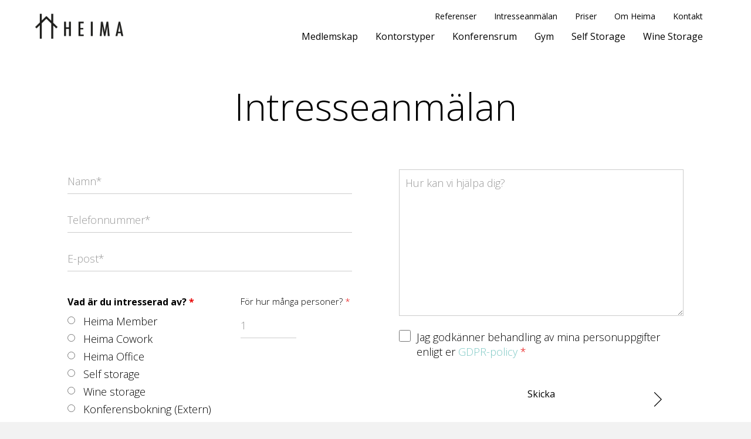

--- FILE ---
content_type: text/html; charset=UTF-8
request_url: https://www.heima.se/intresseanmalan/
body_size: 17659
content:
<!DOCTYPE html>
<html lang="en-US">
<head>
<meta charset="UTF-8" />
<meta name='viewport' content='width=device-width, initial-scale=1.0' />
<meta http-equiv='X-UA-Compatible' content='IE=edge' />
<link rel="profile" href="https://gmpg.org/xfn/11" />
<meta name='robots' content='index, follow, max-image-preview:large, max-snippet:-1, max-video-preview:-1' />
<script id="cookieyes" type="text/javascript" src="https://cdn-cookieyes.com/client_data/f94edf8e131cc501aeeab787/script.js"></script>
	<!-- This site is optimized with the Yoast SEO plugin v26.7 - https://yoast.com/wordpress/plugins/seo/ -->
	<title>Intresseanmälan - Kontorshotellet Heima</title>
	<link rel="canonical" href="https://www.heima.se/intresseanmalan/" />
	<meta property="og:locale" content="en_US" />
	<meta property="og:type" content="article" />
	<meta property="og:title" content="Intresseanmälan - Kontorshotellet Heima" />
	<meta property="og:description" content="Intresseanmälan Notice: JavaScript is required for this content." />
	<meta property="og:url" content="https://www.heima.se/intresseanmalan/" />
	<meta property="og:site_name" content="Kontorshotellet Heima" />
	<meta property="article:modified_time" content="2020-08-04T12:15:15+00:00" />
	<meta name="twitter:card" content="summary_large_image" />
	<script type="application/ld+json" class="yoast-schema-graph">{"@context":"https://schema.org","@graph":[{"@type":"WebPage","@id":"https://www.heima.se/intresseanmalan/","url":"https://www.heima.se/intresseanmalan/","name":"Intresseanmälan - Kontorshotellet Heima","isPartOf":{"@id":"https://www.heima.se/#website"},"datePublished":"2019-01-23T13:53:35+00:00","dateModified":"2020-08-04T12:15:15+00:00","breadcrumb":{"@id":"https://www.heima.se/intresseanmalan/#breadcrumb"},"inLanguage":"en-US","potentialAction":[{"@type":"ReadAction","target":["https://www.heima.se/intresseanmalan/"]}]},{"@type":"BreadcrumbList","@id":"https://www.heima.se/intresseanmalan/#breadcrumb","itemListElement":[{"@type":"ListItem","position":1,"name":"Hem","item":"https://www.heima.se/"},{"@type":"ListItem","position":2,"name":"Intresseanmälan"}]},{"@type":"WebSite","@id":"https://www.heima.se/#website","url":"https://www.heima.se/","name":"Kontorshotellet Heima","description":"","potentialAction":[{"@type":"SearchAction","target":{"@type":"EntryPoint","urlTemplate":"https://www.heima.se/?s={search_term_string}"},"query-input":{"@type":"PropertyValueSpecification","valueRequired":true,"valueName":"search_term_string"}}],"inLanguage":"en-US"}]}</script>
	<!-- / Yoast SEO plugin. -->


<link rel='dns-prefetch' href='//fonts.googleapis.com' />
<link href='https://fonts.gstatic.com' crossorigin rel='preconnect' />
<link rel="alternate" type="application/rss+xml" title="Kontorshotellet Heima &raquo; Feed" href="https://www.heima.se/feed/" />
<link rel="alternate" type="application/rss+xml" title="Kontorshotellet Heima &raquo; Comments Feed" href="https://www.heima.se/comments/feed/" />
<link rel="alternate" title="oEmbed (JSON)" type="application/json+oembed" href="https://www.heima.se/wp-json/oembed/1.0/embed?url=https%3A%2F%2Fwww.heima.se%2Fintresseanmalan%2F" />
<link rel="alternate" title="oEmbed (XML)" type="text/xml+oembed" href="https://www.heima.se/wp-json/oembed/1.0/embed?url=https%3A%2F%2Fwww.heima.se%2Fintresseanmalan%2F&#038;format=xml" />
<link rel="preload" href="https://www.heima.se/wp-content/plugins/bb-plugin/fonts/fontawesome/5.15.4/webfonts/fa-solid-900.woff2" as="font" type="font/woff2" crossorigin="anonymous">
<link rel="preload" href="https://www.heima.se/wp-content/plugins/bb-plugin/fonts/fontawesome/5.15.4/webfonts/fa-regular-400.woff2" as="font" type="font/woff2" crossorigin="anonymous">
<style id='wp-img-auto-sizes-contain-inline-css'>
img:is([sizes=auto i],[sizes^="auto," i]){contain-intrinsic-size:3000px 1500px}
/*# sourceURL=wp-img-auto-sizes-contain-inline-css */
</style>
<style id='wp-emoji-styles-inline-css'>

	img.wp-smiley, img.emoji {
		display: inline !important;
		border: none !important;
		box-shadow: none !important;
		height: 1em !important;
		width: 1em !important;
		margin: 0 0.07em !important;
		vertical-align: -0.1em !important;
		background: none !important;
		padding: 0 !important;
	}
/*# sourceURL=wp-emoji-styles-inline-css */
</style>
<style id='wp-block-library-inline-css'>
:root{--wp-block-synced-color:#7a00df;--wp-block-synced-color--rgb:122,0,223;--wp-bound-block-color:var(--wp-block-synced-color);--wp-editor-canvas-background:#ddd;--wp-admin-theme-color:#007cba;--wp-admin-theme-color--rgb:0,124,186;--wp-admin-theme-color-darker-10:#006ba1;--wp-admin-theme-color-darker-10--rgb:0,107,160.5;--wp-admin-theme-color-darker-20:#005a87;--wp-admin-theme-color-darker-20--rgb:0,90,135;--wp-admin-border-width-focus:2px}@media (min-resolution:192dpi){:root{--wp-admin-border-width-focus:1.5px}}.wp-element-button{cursor:pointer}:root .has-very-light-gray-background-color{background-color:#eee}:root .has-very-dark-gray-background-color{background-color:#313131}:root .has-very-light-gray-color{color:#eee}:root .has-very-dark-gray-color{color:#313131}:root .has-vivid-green-cyan-to-vivid-cyan-blue-gradient-background{background:linear-gradient(135deg,#00d084,#0693e3)}:root .has-purple-crush-gradient-background{background:linear-gradient(135deg,#34e2e4,#4721fb 50%,#ab1dfe)}:root .has-hazy-dawn-gradient-background{background:linear-gradient(135deg,#faaca8,#dad0ec)}:root .has-subdued-olive-gradient-background{background:linear-gradient(135deg,#fafae1,#67a671)}:root .has-atomic-cream-gradient-background{background:linear-gradient(135deg,#fdd79a,#004a59)}:root .has-nightshade-gradient-background{background:linear-gradient(135deg,#330968,#31cdcf)}:root .has-midnight-gradient-background{background:linear-gradient(135deg,#020381,#2874fc)}:root{--wp--preset--font-size--normal:16px;--wp--preset--font-size--huge:42px}.has-regular-font-size{font-size:1em}.has-larger-font-size{font-size:2.625em}.has-normal-font-size{font-size:var(--wp--preset--font-size--normal)}.has-huge-font-size{font-size:var(--wp--preset--font-size--huge)}.has-text-align-center{text-align:center}.has-text-align-left{text-align:left}.has-text-align-right{text-align:right}.has-fit-text{white-space:nowrap!important}#end-resizable-editor-section{display:none}.aligncenter{clear:both}.items-justified-left{justify-content:flex-start}.items-justified-center{justify-content:center}.items-justified-right{justify-content:flex-end}.items-justified-space-between{justify-content:space-between}.screen-reader-text{border:0;clip-path:inset(50%);height:1px;margin:-1px;overflow:hidden;padding:0;position:absolute;width:1px;word-wrap:normal!important}.screen-reader-text:focus{background-color:#ddd;clip-path:none;color:#444;display:block;font-size:1em;height:auto;left:5px;line-height:normal;padding:15px 23px 14px;text-decoration:none;top:5px;width:auto;z-index:100000}html :where(.has-border-color){border-style:solid}html :where([style*=border-top-color]){border-top-style:solid}html :where([style*=border-right-color]){border-right-style:solid}html :where([style*=border-bottom-color]){border-bottom-style:solid}html :where([style*=border-left-color]){border-left-style:solid}html :where([style*=border-width]){border-style:solid}html :where([style*=border-top-width]){border-top-style:solid}html :where([style*=border-right-width]){border-right-style:solid}html :where([style*=border-bottom-width]){border-bottom-style:solid}html :where([style*=border-left-width]){border-left-style:solid}html :where(img[class*=wp-image-]){height:auto;max-width:100%}:where(figure){margin:0 0 1em}html :where(.is-position-sticky){--wp-admin--admin-bar--position-offset:var(--wp-admin--admin-bar--height,0px)}@media screen and (max-width:600px){html :where(.is-position-sticky){--wp-admin--admin-bar--position-offset:0px}}

/*# sourceURL=wp-block-library-inline-css */
</style><style id='global-styles-inline-css'>
:root{--wp--preset--aspect-ratio--square: 1;--wp--preset--aspect-ratio--4-3: 4/3;--wp--preset--aspect-ratio--3-4: 3/4;--wp--preset--aspect-ratio--3-2: 3/2;--wp--preset--aspect-ratio--2-3: 2/3;--wp--preset--aspect-ratio--16-9: 16/9;--wp--preset--aspect-ratio--9-16: 9/16;--wp--preset--color--black: #000000;--wp--preset--color--cyan-bluish-gray: #abb8c3;--wp--preset--color--white: #ffffff;--wp--preset--color--pale-pink: #f78da7;--wp--preset--color--vivid-red: #cf2e2e;--wp--preset--color--luminous-vivid-orange: #ff6900;--wp--preset--color--luminous-vivid-amber: #fcb900;--wp--preset--color--light-green-cyan: #7bdcb5;--wp--preset--color--vivid-green-cyan: #00d084;--wp--preset--color--pale-cyan-blue: #8ed1fc;--wp--preset--color--vivid-cyan-blue: #0693e3;--wp--preset--color--vivid-purple: #9b51e0;--wp--preset--color--fl-heading-text: #000000;--wp--preset--color--fl-body-bg: #f2f2f2;--wp--preset--color--fl-body-text: #000000;--wp--preset--color--fl-accent: #7fc9c5;--wp--preset--color--fl-accent-hover: #7fc9c5;--wp--preset--color--fl-topbar-bg: #ffffff;--wp--preset--color--fl-topbar-text: #757575;--wp--preset--color--fl-topbar-link: #2b7bb9;--wp--preset--color--fl-topbar-hover: #2b7bb9;--wp--preset--color--fl-header-bg: #ffffff;--wp--preset--color--fl-header-text: #757575;--wp--preset--color--fl-header-link: #757575;--wp--preset--color--fl-header-hover: #2b7bb9;--wp--preset--color--fl-nav-bg: #ffffff;--wp--preset--color--fl-nav-link: #757575;--wp--preset--color--fl-nav-hover: #2b7bb9;--wp--preset--color--fl-content-bg: #ffffff;--wp--preset--color--fl-footer-widgets-bg: #ffffff;--wp--preset--color--fl-footer-widgets-text: #757575;--wp--preset--color--fl-footer-widgets-link: #2b7bb9;--wp--preset--color--fl-footer-widgets-hover: #2b7bb9;--wp--preset--color--fl-footer-bg: #ffffff;--wp--preset--color--fl-footer-text: #757575;--wp--preset--color--fl-footer-link: #2b7bb9;--wp--preset--color--fl-footer-hover: #2b7bb9;--wp--preset--gradient--vivid-cyan-blue-to-vivid-purple: linear-gradient(135deg,rgb(6,147,227) 0%,rgb(155,81,224) 100%);--wp--preset--gradient--light-green-cyan-to-vivid-green-cyan: linear-gradient(135deg,rgb(122,220,180) 0%,rgb(0,208,130) 100%);--wp--preset--gradient--luminous-vivid-amber-to-luminous-vivid-orange: linear-gradient(135deg,rgb(252,185,0) 0%,rgb(255,105,0) 100%);--wp--preset--gradient--luminous-vivid-orange-to-vivid-red: linear-gradient(135deg,rgb(255,105,0) 0%,rgb(207,46,46) 100%);--wp--preset--gradient--very-light-gray-to-cyan-bluish-gray: linear-gradient(135deg,rgb(238,238,238) 0%,rgb(169,184,195) 100%);--wp--preset--gradient--cool-to-warm-spectrum: linear-gradient(135deg,rgb(74,234,220) 0%,rgb(151,120,209) 20%,rgb(207,42,186) 40%,rgb(238,44,130) 60%,rgb(251,105,98) 80%,rgb(254,248,76) 100%);--wp--preset--gradient--blush-light-purple: linear-gradient(135deg,rgb(255,206,236) 0%,rgb(152,150,240) 100%);--wp--preset--gradient--blush-bordeaux: linear-gradient(135deg,rgb(254,205,165) 0%,rgb(254,45,45) 50%,rgb(107,0,62) 100%);--wp--preset--gradient--luminous-dusk: linear-gradient(135deg,rgb(255,203,112) 0%,rgb(199,81,192) 50%,rgb(65,88,208) 100%);--wp--preset--gradient--pale-ocean: linear-gradient(135deg,rgb(255,245,203) 0%,rgb(182,227,212) 50%,rgb(51,167,181) 100%);--wp--preset--gradient--electric-grass: linear-gradient(135deg,rgb(202,248,128) 0%,rgb(113,206,126) 100%);--wp--preset--gradient--midnight: linear-gradient(135deg,rgb(2,3,129) 0%,rgb(40,116,252) 100%);--wp--preset--font-size--small: 13px;--wp--preset--font-size--medium: 20px;--wp--preset--font-size--large: 36px;--wp--preset--font-size--x-large: 42px;--wp--preset--spacing--20: 0.44rem;--wp--preset--spacing--30: 0.67rem;--wp--preset--spacing--40: 1rem;--wp--preset--spacing--50: 1.5rem;--wp--preset--spacing--60: 2.25rem;--wp--preset--spacing--70: 3.38rem;--wp--preset--spacing--80: 5.06rem;--wp--preset--shadow--natural: 6px 6px 9px rgba(0, 0, 0, 0.2);--wp--preset--shadow--deep: 12px 12px 50px rgba(0, 0, 0, 0.4);--wp--preset--shadow--sharp: 6px 6px 0px rgba(0, 0, 0, 0.2);--wp--preset--shadow--outlined: 6px 6px 0px -3px rgb(255, 255, 255), 6px 6px rgb(0, 0, 0);--wp--preset--shadow--crisp: 6px 6px 0px rgb(0, 0, 0);}:where(.is-layout-flex){gap: 0.5em;}:where(.is-layout-grid){gap: 0.5em;}body .is-layout-flex{display: flex;}.is-layout-flex{flex-wrap: wrap;align-items: center;}.is-layout-flex > :is(*, div){margin: 0;}body .is-layout-grid{display: grid;}.is-layout-grid > :is(*, div){margin: 0;}:where(.wp-block-columns.is-layout-flex){gap: 2em;}:where(.wp-block-columns.is-layout-grid){gap: 2em;}:where(.wp-block-post-template.is-layout-flex){gap: 1.25em;}:where(.wp-block-post-template.is-layout-grid){gap: 1.25em;}.has-black-color{color: var(--wp--preset--color--black) !important;}.has-cyan-bluish-gray-color{color: var(--wp--preset--color--cyan-bluish-gray) !important;}.has-white-color{color: var(--wp--preset--color--white) !important;}.has-pale-pink-color{color: var(--wp--preset--color--pale-pink) !important;}.has-vivid-red-color{color: var(--wp--preset--color--vivid-red) !important;}.has-luminous-vivid-orange-color{color: var(--wp--preset--color--luminous-vivid-orange) !important;}.has-luminous-vivid-amber-color{color: var(--wp--preset--color--luminous-vivid-amber) !important;}.has-light-green-cyan-color{color: var(--wp--preset--color--light-green-cyan) !important;}.has-vivid-green-cyan-color{color: var(--wp--preset--color--vivid-green-cyan) !important;}.has-pale-cyan-blue-color{color: var(--wp--preset--color--pale-cyan-blue) !important;}.has-vivid-cyan-blue-color{color: var(--wp--preset--color--vivid-cyan-blue) !important;}.has-vivid-purple-color{color: var(--wp--preset--color--vivid-purple) !important;}.has-black-background-color{background-color: var(--wp--preset--color--black) !important;}.has-cyan-bluish-gray-background-color{background-color: var(--wp--preset--color--cyan-bluish-gray) !important;}.has-white-background-color{background-color: var(--wp--preset--color--white) !important;}.has-pale-pink-background-color{background-color: var(--wp--preset--color--pale-pink) !important;}.has-vivid-red-background-color{background-color: var(--wp--preset--color--vivid-red) !important;}.has-luminous-vivid-orange-background-color{background-color: var(--wp--preset--color--luminous-vivid-orange) !important;}.has-luminous-vivid-amber-background-color{background-color: var(--wp--preset--color--luminous-vivid-amber) !important;}.has-light-green-cyan-background-color{background-color: var(--wp--preset--color--light-green-cyan) !important;}.has-vivid-green-cyan-background-color{background-color: var(--wp--preset--color--vivid-green-cyan) !important;}.has-pale-cyan-blue-background-color{background-color: var(--wp--preset--color--pale-cyan-blue) !important;}.has-vivid-cyan-blue-background-color{background-color: var(--wp--preset--color--vivid-cyan-blue) !important;}.has-vivid-purple-background-color{background-color: var(--wp--preset--color--vivid-purple) !important;}.has-black-border-color{border-color: var(--wp--preset--color--black) !important;}.has-cyan-bluish-gray-border-color{border-color: var(--wp--preset--color--cyan-bluish-gray) !important;}.has-white-border-color{border-color: var(--wp--preset--color--white) !important;}.has-pale-pink-border-color{border-color: var(--wp--preset--color--pale-pink) !important;}.has-vivid-red-border-color{border-color: var(--wp--preset--color--vivid-red) !important;}.has-luminous-vivid-orange-border-color{border-color: var(--wp--preset--color--luminous-vivid-orange) !important;}.has-luminous-vivid-amber-border-color{border-color: var(--wp--preset--color--luminous-vivid-amber) !important;}.has-light-green-cyan-border-color{border-color: var(--wp--preset--color--light-green-cyan) !important;}.has-vivid-green-cyan-border-color{border-color: var(--wp--preset--color--vivid-green-cyan) !important;}.has-pale-cyan-blue-border-color{border-color: var(--wp--preset--color--pale-cyan-blue) !important;}.has-vivid-cyan-blue-border-color{border-color: var(--wp--preset--color--vivid-cyan-blue) !important;}.has-vivid-purple-border-color{border-color: var(--wp--preset--color--vivid-purple) !important;}.has-vivid-cyan-blue-to-vivid-purple-gradient-background{background: var(--wp--preset--gradient--vivid-cyan-blue-to-vivid-purple) !important;}.has-light-green-cyan-to-vivid-green-cyan-gradient-background{background: var(--wp--preset--gradient--light-green-cyan-to-vivid-green-cyan) !important;}.has-luminous-vivid-amber-to-luminous-vivid-orange-gradient-background{background: var(--wp--preset--gradient--luminous-vivid-amber-to-luminous-vivid-orange) !important;}.has-luminous-vivid-orange-to-vivid-red-gradient-background{background: var(--wp--preset--gradient--luminous-vivid-orange-to-vivid-red) !important;}.has-very-light-gray-to-cyan-bluish-gray-gradient-background{background: var(--wp--preset--gradient--very-light-gray-to-cyan-bluish-gray) !important;}.has-cool-to-warm-spectrum-gradient-background{background: var(--wp--preset--gradient--cool-to-warm-spectrum) !important;}.has-blush-light-purple-gradient-background{background: var(--wp--preset--gradient--blush-light-purple) !important;}.has-blush-bordeaux-gradient-background{background: var(--wp--preset--gradient--blush-bordeaux) !important;}.has-luminous-dusk-gradient-background{background: var(--wp--preset--gradient--luminous-dusk) !important;}.has-pale-ocean-gradient-background{background: var(--wp--preset--gradient--pale-ocean) !important;}.has-electric-grass-gradient-background{background: var(--wp--preset--gradient--electric-grass) !important;}.has-midnight-gradient-background{background: var(--wp--preset--gradient--midnight) !important;}.has-small-font-size{font-size: var(--wp--preset--font-size--small) !important;}.has-medium-font-size{font-size: var(--wp--preset--font-size--medium) !important;}.has-large-font-size{font-size: var(--wp--preset--font-size--large) !important;}.has-x-large-font-size{font-size: var(--wp--preset--font-size--x-large) !important;}
/*# sourceURL=global-styles-inline-css */
</style>

<style id='classic-theme-styles-inline-css'>
/*! This file is auto-generated */
.wp-block-button__link{color:#fff;background-color:#32373c;border-radius:9999px;box-shadow:none;text-decoration:none;padding:calc(.667em + 2px) calc(1.333em + 2px);font-size:1.125em}.wp-block-file__button{background:#32373c;color:#fff;text-decoration:none}
/*# sourceURL=/wp-includes/css/classic-themes.min.css */
</style>
<link rel='stylesheet' id='ultimate-icons-css' href='https://www.heima.se/wp-content/uploads/bb-plugin/icons/ultimate-icons/style.css?ver=2.10.0.5' media='all' />
<link rel='stylesheet' id='fl-builder-layout-199-css' href='https://www.heima.se/wp-content/uploads/bb-plugin/cache/199-layout.css?ver=b51c31465b56982a23bfa4098086848a' media='all' />
<link rel='stylesheet' id='font-awesome-5-css' href='https://www.heima.se/wp-content/plugins/bb-plugin/fonts/fontawesome/5.15.4/css/all.min.css?ver=2.10.0.5' media='all' />
<link rel='stylesheet' id='fl-builder-layout-bundle-7167476aef09baa1359546cd41c52a8f-css' href='https://www.heima.se/wp-content/uploads/bb-plugin/cache/7167476aef09baa1359546cd41c52a8f-layout-bundle.css?ver=2.10.0.5-1.5.2' media='all' />
<link rel='stylesheet' id='jquery-magnificpopup-css' href='https://www.heima.se/wp-content/plugins/bb-plugin/css/jquery.magnificpopup.min.css?ver=2.10.0.5' media='all' />
<link rel='stylesheet' id='bootstrap-css' href='https://www.heima.se/wp-content/themes/bb-theme/css/bootstrap.min.css?ver=1.7.19.1' media='all' />
<link rel='stylesheet' id='fl-automator-skin-css' href='https://www.heima.se/wp-content/uploads/bb-theme/skin-6940d42065313.css?ver=1.7.19.1' media='all' />
<link rel='stylesheet' id='fl-child-theme-css' href='https://www.heima.se/wp-content/themes/ideer-med-mera/style.css?ver=6.9' media='all' />
<link rel='stylesheet' id='pp-animate-css' href='https://www.heima.se/wp-content/plugins/bbpowerpack/assets/css/animate.min.css?ver=3.5.1' media='all' />
<link rel='stylesheet' id='fl-builder-google-fonts-8d743c9ba7c57377333c3acbab091fbe-css' href='//fonts.googleapis.com/css?family=Open+Sans%3A400%2C300%2C700&#038;ver=6.9' media='all' />
<script src="https://www.heima.se/wp-includes/js/jquery/jquery.min.js?ver=3.7.1" id="jquery-core-js"></script>
<script src="https://www.heima.se/wp-includes/js/jquery/jquery-migrate.min.js?ver=3.4.1" id="jquery-migrate-js"></script>
<link rel="https://api.w.org/" href="https://www.heima.se/wp-json/" /><link rel="alternate" title="JSON" type="application/json" href="https://www.heima.se/wp-json/wp/v2/pages/199" /><link rel="EditURI" type="application/rsd+xml" title="RSD" href="https://www.heima.se/xmlrpc.php?rsd" />
<meta name="generator" content="WordPress 6.9" />
<link rel='shortlink' href='https://www.heima.se/?p=199' />
		<script>
			var bb_powerpack = {
				version: '2.40.10',
				getAjaxUrl: function() { return atob( 'aHR0cHM6Ly93d3cuaGVpbWEuc2Uvd3AtYWRtaW4vYWRtaW4tYWpheC5waHA=' ); },
				callback: function() {},
				mapMarkerData: {},
				post_id: '199',
				search_term: '',
				current_page: 'https://www.heima.se/intresseanmalan/',
				conditionals: {
					is_front_page: false,
					is_home: false,
					is_archive: false,
					current_post_type: '',
					is_tax: false,
										is_author: false,
					current_author: false,
					is_search: false,
									}
			};
		</script>
		<style>.recentcomments a{display:inline !important;padding:0 !important;margin:0 !important;}</style><link rel="icon" href="https://www.heima.se/wp-content/uploads/2020/03/cropped-Heima-Site-icon-512x512-32x32.jpg" sizes="32x32" />
<link rel="icon" href="https://www.heima.se/wp-content/uploads/2020/03/cropped-Heima-Site-icon-512x512-192x192.jpg" sizes="192x192" />
<link rel="apple-touch-icon" href="https://www.heima.se/wp-content/uploads/2020/03/cropped-Heima-Site-icon-512x512-180x180.jpg" />
<meta name="msapplication-TileImage" content="https://www.heima.se/wp-content/uploads/2020/03/cropped-Heima-Site-icon-512x512-270x270.jpg" />
		<style id="wp-custom-css">
			.medlemrow > .fl-row-content-wrap {
    background-size: 100px;
    }

/* Buttons */

.fl-builder-content a.fl-button {font-weight:300;}
.fl-button i {font-size:35px!important;}
input[type="button"].nf-element {
    border: none!important;
    box-shadow: 0px 3px 6px rgba(0,0,0,0.13);
    font-size:35px;
    line-height:35px;
    font-weight:300;
	min-width:80%;
}
.fl-builder-content a.fl-button, .fl-builder-content a.fl-button:visited {padding:30px 10px;}
.nf-field-label label {font-weight:300!important;}
.pp-ninja-form-content .field-wrap input[type=checkbox] {
    height: 20px!important;
	width: 20px!important;}
.nyheter-content .fl-button {
    box-shadow: 0px 3px 6px rgba(0,0,0,0.13);

}
.nyheter-content div {margin:0;padding:0;}
.nyheter-content .fl-button {margin-top:20px;}
/* Kontorstyper */
.kontorstyper .uabb-infobox {min-height:205px;   }
.kontorstyper p {font-size:14px!important;}
.kontorstyper .fl-module-info-box {width:100%;position:relative;}
.kontorstyper .fl-module-info-box:before{
	content: "";
	display: block;
	padding-top:100%; 	/* initial ratio of 1:1*/
}
.kontorstyper .uabb-infobox {position:unset!important;}
.kontorstyper .fl-module-info-box .fl-module-content {
	position:absolute;
	top: 0;
	bottom: 0;
	left: 0;
	right: 0;
	margin: auto;
	display: flex;
	justify-content: flex-end;
	
	}

.list ul {padding-left:20px;columns:2;column-gap:40px;}
.list ul li {padding-bottom:20px;}
/* FORMS */

.intresse .pp-ninja-form-content .ninja-forms-form-wrap textarea {border:1px solid #ccc;}
.intresse .nf-multi-cell .nf-cell {padding:0px 40px;}
.intresse .nf-field-container  {margin-bottom:20px;}
.intresse input[type="button"].nf-element {min-width:100%;}
.intresse #nf-field-18-container {width:60%;display:inline-flex;flex-wrap:wrap;}
.intresse #nf-field-22-container {width:39%;display:inline-flex;flex-wrap:wrap;}
.intresse #nf-field-22 {width:50%;}

.intresse #nf-field-18-container .nf-field-label label,
.intresse #nf-field-22-container .nf-field-label label {font-size:15px;}
.intresse #nf-field-20-wrap .nf-field-element:after {
    content: "\e98e";
    font-family:'Ultimate-Icons'!important;
    font-size:26px;
    position:absolute;
    top:30px;
    right:30px;
 }
textarea {padding:10px!important;}

/* NYHETER */

.fl-mosaicflow-item {margin:0;margin-bottom:20px;}
.fl-module-gallery .fl-mosaicflow-col {width:100%!important;}

/* FOOTER */
.footer-info {font-size:22px;color:#000!important;}
.footer-info a {color:#000!important;font-weight:normal;}

/*  RESPOSNIVE */





@media screen and (min-width:1600px) {

.kontorstyper h2 { font-size: 36px; text-align:left;}

}
@media screen and (max-width:1600px) {
.kontorstyper h2 { font-size: 32px; text-align:left;}
	
}

@media screen and (max-width:1440px) {

.kontorstyper h2 { font-size: 29px; text-align:left;}

}

@media screen and (max-width:991px) {
    .fl-row-content-wrap {padding: 20px;}
    .uabb-blog-posts .uabb-post-wrapper {padding:0!important;}
    .list ul {columns: 1!important;}

}

@media screen and (max-width:768px) {
	.nyheter-col > div {width:100%!important;}
	.kontorstyper .fl-col-group .fl-col  {margin-bottom:10px!important;}

	
	.intresse .nf-multi-cell .nf-cell {padding:0;}
	.intresse .nf-field-container {width:100%!important;}
	.uabb-blog-posts .uabb-post-wrapper {
    padding-left: 0px!important;
    padding-right: 0px!important;
}
	 h1 {font-size:32px;}
    h2 {font-size:28px;}
    h3 {font-size:20px;}
    .fl-builder-content a.fl-button, 
    .fl-builder-content a.fl-button:visited,
    .fl-builder-content a.fl-button i,
    input[type="button"].nf-element {font-size:18px!important;line-height:18px!important;}
    .fl-builder-content a.fl-button, 
    .fl-builder-content a.fl-button:visited,
    input[type="button"].nf-element {padding:16px 20px!important;}
    .pp-ninja-form-content .ninja-forms-form-wrap input:not([type="radio"]):not([type="checkbox"]):not([type="submit"]):not([type="button"]):not([type="image"]):not([type="file"]), 
    .pp-ninja-form-content .ninja-forms-form-wrap select {
    height: 36px!important;
    font-size:16px!important;
}
    .footer-info{font-size:16px;}
	
	
	
}


@media (max-width: 768px) {
.fl-col-small {
    max-width: 100%;
}
	
	}

@media screen and (max-width:768px) {
    #cookie-notice {top:auto;bottom:0;}
}




@media screen and (min-width:768px) and (max-width:1100px) {
    .footer-info {margin-bottom: 50px;}
}		</style>
		<script>
    window.dataLayer = window.dataLayer || [];
    function gtag() {
        dataLayer.push(arguments);
    }
    gtag('consent', 'default', {
        ad_storage: 'denied',
        ad_user_data: 'denied', 
        ad_personalization: 'denied',
        analytics_storage: 'denied',
        functionality_storage: 'denied',
        personalization_storage: 'denied',
        security_storage: 'granted',
        wait_for_update: 2000
    });
    gtag('set', 'ads_data_redaction', true);
    gtag('set', 'url_passthrough', true);
</script>

<!-- Google Tag Manager -->
<script>(function(w,d,s,l,i){w[l]=w[l]||[];w[l].push({'gtm.start':
new Date().getTime(),event:'gtm.js'});var f=d.getElementsByTagName(s)[0],
j=d.createElement(s),dl=l!='dataLayer'?'&l='+l:'';j.async=true;j.src=
'https://www.googletagmanager.com/gtm.js?id='+i+dl;f.parentNode.insertBefore(j,f);
})(window,document,'script','dataLayer','GTM-T48S45Q');</script>
<!-- End Google Tag Manager -->
<link rel='stylesheet' id='dashicons-css' href='https://www.heima.se/wp-includes/css/dashicons.min.css?ver=6.9' media='all' />
<link rel='stylesheet' id='nf-display-css' href='https://www.heima.se/wp-content/plugins/ninja-forms/assets/css/display-structure.css?ver=6.9' media='all' />
<link rel='stylesheet' id='nf-layout-front-end-css' href='https://www.heima.se/wp-content/plugins/ninja-forms-style/layouts/assets/css/display-structure.css?ver=3.0.29' media='all' />
<link rel='stylesheet' id='fl-builder-google-fonts-a27320e66d904072ce43236926072c93-css' href='//fonts.googleapis.com/css?family=Open+Sans%3A300%2C400%2C700&#038;ver=6.9' media='all' />
</head>
<body class="wp-singular page-template-default page page-id-199 wp-theme-bb-theme wp-child-theme-ideer-med-mera fl-builder fl-builder-2-10-0-5 fl-themer-1-5-2 fl-theme-1-7-19-1 fl-no-js fl-theme-builder-footer fl-theme-builder-footer-footer-copy fl-theme-builder-header fl-theme-builder-header-header-new-copy-copy fl-framework-bootstrap fl-preset-default fl-full-width" itemscope="itemscope" itemtype="https://schema.org/WebPage">
<!-- Google Tag Manager (noscript) -->
<noscript><iframe src="https://www.googletagmanager.com/ns.html?id=GTM-T48S45Q"
height="0" width="0" style="display:none;visibility:hidden"></iframe></noscript>
<!-- End Google Tag Manager (noscript) --><a aria-label="Skip to content" class="fl-screen-reader-text" href="#fl-main-content">Skip to content</a><div class="fl-page">
	<header class="fl-builder-content fl-builder-content-1662 fl-builder-global-templates-locked" data-post-id="1662" data-type="header" data-sticky="1" data-sticky-on="" data-sticky-breakpoint="medium" data-shrink="0" data-overlay="0" data-overlay-bg="transparent" data-shrink-image-height="50px" role="banner" itemscope="itemscope" itemtype="http://schema.org/WPHeader"><div class="fl-row fl-row-full-width fl-row-bg-color fl-node-60094e6ab24a6 fl-row-default-height fl-row-align-center" data-node="60094e6ab24a6">
	<div class="fl-row-content-wrap">
		<div class="uabb-row-separator uabb-top-row-separator" >
</div>
						<div class="fl-row-content fl-row-full-width fl-node-content">
		
<div class="fl-col-group fl-node-60094e6ab24a9 fl-col-group-equal-height fl-col-group-align-center fl-col-group-custom-width" data-node="60094e6ab24a9">
			<div class="fl-col fl-node-60094e6ab24ab fl-col-bg-color fl-col-small fl-col-small-custom-width" data-node="60094e6ab24ab">
	<div class="fl-col-content fl-node-content"><div class="fl-module fl-module-photo fl-node-60094e6ab24ae" data-node="60094e6ab24ae">
	<div class="fl-module-content fl-node-content">
		<div role="figure" class="fl-photo fl-photo-align-left" itemscope itemtype="https://schema.org/ImageObject">
	<div class="fl-photo-content fl-photo-img-png">
				<a href="/" target="_self" itemprop="url">
				<img loading="lazy" decoding="async" class="fl-photo-img wp-image-636 size-full" src="https://www.heima.se/wp-content/uploads/2019/10/heimalogohq.png" alt="heimalogohq" height="214" width="747" title="heimalogohq"  data-no-lazy="1" itemprop="image" srcset="https://www.heima.se/wp-content/uploads/2019/10/heimalogohq.png 747w, https://www.heima.se/wp-content/uploads/2019/10/heimalogohq-300x86.png 300w" sizes="auto, (max-width: 747px) 100vw, 747px" />
				</a>
					</div>
	</div>
	</div>
</div>
</div>
</div>
			<div class="fl-col fl-node-60094e6ab24ac fl-col-bg-color fl-col-small-custom-width" data-node="60094e6ab24ac">
	<div class="fl-col-content fl-node-content"><div class="fl-module fl-module-pp-advanced-menu fl-node-600980e2d9b0c fl-visible-mobile" data-node="600980e2d9b0c">
	<div class="fl-module-content fl-node-content">
					<div class="pp-advanced-menu-mobile">
			<button class="pp-advanced-menu-mobile-toggle hamburger" tabindex="0" aria-label="Menu" aria-expanded="false">
				<div class="pp-hamburger"><div class="pp-hamburger-box"><div class="pp-hamburger-inner"></div></div></div>			</button>
			</div>
			<div id="pp-menu-600980e2d9b0c"><div class="pp-advanced-menu pp-advanced-menu-accordion-collapse off-canvas pp-menu-position-below">
	<div class="pp-clear"></div>
	<nav class="pp-menu-nav pp-off-canvas-menu pp-menu-left" aria-label="Menu" itemscope="itemscope" itemtype="https://schema.org/SiteNavigationElement">
		<a href="javascript:void(0)" class="pp-menu-close-btn" aria-label="Close the menu" role="button">×</a>
		<ul id="menu-mobil" class="menu pp-advanced-menu-vertical pp-toggle-plus"><li id="menu-item-1644" class="menu-item menu-item-type-post_type menu-item-object-page menu-item-home"><a href="https://www.heima.se/"><span class="menu-item-text">Startsida</span></a></li><li id="menu-item-1653" class="menu-item menu-item-type-post_type menu-item-object-page"><a href="https://www.heima.se/medlemskap/"><span class="menu-item-text">Medlemskap</span></a></li><li id="menu-item-1649" class="menu-item menu-item-type-post_type menu-item-object-page menu-item-has-children pp-has-submenu"><div class="pp-has-submenu-container"><a href="https://www.heima.se/kontorstyper/"><span class="menu-item-text">Kontorstyper<span class="pp-menu-toggle" tabindex="0" aria-expanded="false" aria-label="Kontorstyper: submenu" role="button"></span></span></a></div><ul class="sub-menu">	<li id="menu-item-1652" class="menu-item menu-item-type-post_type menu-item-object-page"><a href="https://www.heima.se/kontorstyper/oppen-kontorsplats/"><span class="menu-item-text">Öppen kontorsplats</span></a></li>	<li id="menu-item-1650" class="menu-item menu-item-type-post_type menu-item-object-page"><a href="https://www.heima.se/kontorstyper/delat-kontorsrum/"><span class="menu-item-text">Delat kontorsrum</span></a></li>	<li id="menu-item-1651" class="menu-item menu-item-type-post_type menu-item-object-page"><a href="https://www.heima.se/kontorstyper/egen-kontorslokal/"><span class="menu-item-text">Egen kontorslokal</span></a></li></ul></li><li id="menu-item-1647" class="menu-item menu-item-type-post_type menu-item-object-page"><a href="https://www.heima.se/konferensrum/"><span class="menu-item-text">Konferensrum</span></a></li><li id="menu-item-1645" class="menu-item menu-item-type-post_type menu-item-object-page"><a href="https://www.heima.se/gym/"><span class="menu-item-text">Gym</span></a></li><li id="menu-item-1659" class="menu-item menu-item-type-post_type menu-item-object-page"><a href="https://www.heima.se/selfstorage/"><span class="menu-item-text">Self Storage</span></a></li><li id="menu-item-1661" class="menu-item menu-item-type-post_type menu-item-object-page"><a href="https://www.heima.se/wine-storage/"><span class="menu-item-text">Wine Storage</span></a></li><li id="menu-item-1658" class="menu-item menu-item-type-post_type menu-item-object-page"><a href="https://www.heima.se/referenser/"><span class="menu-item-text">Referenser</span></a></li><li id="menu-item-1646" class="menu-item menu-item-type-post_type menu-item-object-page current-menu-item page_item page-item-199 current_page_item"><a href="https://www.heima.se/intresseanmalan/" aria-current="page"><span class="menu-item-text">Intresseanmälan</span></a></li><li id="menu-item-1657" class="menu-item menu-item-type-post_type menu-item-object-page"><a href="https://www.heima.se/priser/"><span class="menu-item-text">Priser</span></a></li><li id="menu-item-1655" class="menu-item menu-item-type-post_type menu-item-object-page menu-item-has-children pp-has-submenu"><div class="pp-has-submenu-container"><a href="https://www.heima.se/om-heima/"><span class="menu-item-text">Om Heima<span class="pp-menu-toggle" tabindex="0" aria-expanded="false" aria-label="Om Heima: submenu" role="button"></span></span></a></div><ul class="sub-menu">	<li id="menu-item-1656" class="menu-item menu-item-type-post_type menu-item-object-page"><a href="https://www.heima.se/om-heima/gdpr/"><span class="menu-item-text">GDPR</span></a></li></ul></li><li id="menu-item-1648" class="menu-item menu-item-type-post_type menu-item-object-page"><a href="https://www.heima.se/kontakt/"><span class="menu-item-text">Kontakt</span></a></li></ul>	</nav>
</div>
</div>	</div>
</div>
<div class="fl-module fl-module-menu fl-node-60094e6ab24ad fl-visible-desktop fl-visible-large fl-visible-medium" data-node="60094e6ab24ad">
	<div class="fl-module-content fl-node-content">
		<div class="fl-menu fl-menu-responsive-toggle-mobile">
	<button class="fl-menu-mobile-toggle hamburger fl-content-ui-button" aria-haspopup="menu" aria-label="Meny"><span class="fl-menu-icon svg-container"><svg version="1.1" class="hamburger-menu" xmlns="http://www.w3.org/2000/svg" xmlns:xlink="http://www.w3.org/1999/xlink" viewBox="0 0 512 512">
<rect class="fl-hamburger-menu-top" width="512" height="102"/>
<rect class="fl-hamburger-menu-middle" y="205" width="512" height="102"/>
<rect class="fl-hamburger-menu-bottom" y="410" width="512" height="102"/>
</svg>
</span></button>	<div class="fl-clear"></div>
	<nav role="navigation" aria-label="Meny" itemscope="itemscope" itemtype="https://schema.org/SiteNavigationElement"><ul id="menu-page-main-menu-row1" class="menu fl-menu-horizontal fl-toggle-none"><li id="menu-item-1468" class="menu-item menu-item-type-post_type menu-item-object-page"><a role="menuitem" href="https://www.heima.se/referenser/">Referenser</a></li><li id="menu-item-1392" class="menu-item menu-item-type-post_type menu-item-object-page current-menu-item page_item page-item-199 current_page_item"><a role="menuitem" href="https://www.heima.se/intresseanmalan/" aria-current="page">Intresseanmälan</a></li><li id="menu-item-1396" class="menu-item menu-item-type-post_type menu-item-object-page"><a role="menuitem" href="https://www.heima.se/priser/">Priser</a></li><li id="menu-item-1394" class="menu-item menu-item-type-post_type menu-item-object-page menu-item-has-children fl-has-submenu"><div class="fl-has-submenu-container"><a role="menuitem" href="https://www.heima.se/om-heima/" aria-haspopup="menu" aria-expanded="false" aria-controls="sub-menu-1394">Om Heima</a></div><ul id="sub-menu-1394" class="sub-menu" role="menu">	<li id="menu-item-1395" class="menu-item menu-item-type-post_type menu-item-object-page"><a role="menuitem" href="https://www.heima.se/om-heima/gdpr/">GDPR</a></li></ul></li><li id="menu-item-1397" class="menu-item menu-item-type-post_type menu-item-object-page"><a role="menuitem" href="https://www.heima.se/kontakt/">Kontakt</a></li></ul></nav></div>
	</div>
</div>
<div class="fl-module fl-module-menu fl-node-60094e6ab24af fl-visible-desktop fl-visible-large fl-visible-medium" data-node="60094e6ab24af">
	<div class="fl-module-content fl-node-content">
		<div class="fl-menu fl-menu-responsive-toggle-mobile">
	<button class="fl-menu-mobile-toggle hamburger fl-content-ui-button" aria-haspopup="menu" aria-label="Meny"><span class="fl-menu-icon svg-container"><svg version="1.1" class="hamburger-menu" xmlns="http://www.w3.org/2000/svg" xmlns:xlink="http://www.w3.org/1999/xlink" viewBox="0 0 512 512">
<rect class="fl-hamburger-menu-top" width="512" height="102"/>
<rect class="fl-hamburger-menu-middle" y="205" width="512" height="102"/>
<rect class="fl-hamburger-menu-bottom" y="410" width="512" height="102"/>
</svg>
</span></button>	<div class="fl-clear"></div>
	<nav role="navigation" aria-label="Meny" itemscope="itemscope" itemtype="https://schema.org/SiteNavigationElement"><ul id="menu-page-main-meny-row-2" class="menu fl-menu-horizontal fl-toggle-none"><li id="menu-item-1597" class="menu-item menu-item-type-post_type menu-item-object-page"><a role="menuitem" href="https://www.heima.se/medlemskap/">Medlemskap</a></li><li id="menu-item-1593" class="menu-item menu-item-type-post_type menu-item-object-page menu-item-has-children fl-has-submenu"><div class="fl-has-submenu-container"><a role="menuitem" href="https://www.heima.se/kontorstyper/" aria-haspopup="menu" aria-expanded="false" aria-controls="sub-menu-1593">Kontorstyper</a></div><ul id="sub-menu-1593" class="sub-menu" role="menu">	<li id="menu-item-1596" class="menu-item menu-item-type-post_type menu-item-object-page"><a role="menuitem" href="https://www.heima.se/kontorstyper/oppen-kontorsplats/">Öppen kontorsplats</a></li>	<li id="menu-item-1594" class="menu-item menu-item-type-post_type menu-item-object-page"><a role="menuitem" href="https://www.heima.se/kontorstyper/delat-kontorsrum/">Delat kontorsrum</a></li>	<li id="menu-item-1598" class="menu-item menu-item-type-post_type menu-item-object-page"><a role="menuitem" href="https://www.heima.se/kontorstyper/egen-kontorslokal/">Egen kontorslokal</a></li></ul></li><li id="menu-item-1399" class="menu-item menu-item-type-post_type menu-item-object-page"><a role="menuitem" href="https://www.heima.se/konferensrum/">Konferensrum</a></li><li id="menu-item-1404" class="menu-item menu-item-type-post_type menu-item-object-page"><a role="menuitem" href="https://www.heima.se/gym/">Gym</a></li><li id="menu-item-1402" class="menu-item menu-item-type-post_type menu-item-object-page"><a role="menuitem" href="https://www.heima.se/selfstorage/">Self Storage</a></li><li id="menu-item-1403" class="menu-item menu-item-type-post_type menu-item-object-page"><a role="menuitem" href="https://www.heima.se/wine-storage/">Wine Storage</a></li></ul></nav></div>
	</div>
</div>
</div>
</div>
	</div>
		</div>
	</div>
</div>
</header><div class="uabb-js-breakpoint" style="display: none;"></div>	<div id="fl-main-content" class="fl-page-content" itemprop="mainContentOfPage" role="main">

		
<div class="fl-content-full container">
	<div class="row">
		<div class="fl-content col-md-12">
			<article class="fl-post post-199 page type-page status-publish hentry" id="fl-post-199" itemscope="itemscope" itemtype="https://schema.org/CreativeWork">

			<div class="fl-post-content clearfix" itemprop="text">
		<div class="fl-builder-content fl-builder-content-199 fl-builder-content-primary fl-builder-global-templates-locked" data-post-id="199"><div class="fl-row fl-row-full-width fl-row-bg-none fl-node-5f29514852198 fl-row-default-height fl-row-align-center" data-node="5f29514852198">
	<div class="fl-row-content-wrap">
		<div class="uabb-row-separator uabb-top-row-separator" >
</div>
						<div class="fl-row-content fl-row-fixed-width fl-node-content">
		
<div class="fl-col-group fl-node-5f2951484628b" data-node="5f2951484628b">
			<div class="fl-col fl-node-5f2951484628d fl-col-bg-color" data-node="5f2951484628d">
	<div class="fl-col-content fl-node-content"><div class="fl-module fl-module-heading fl-node-5f2951484628e" data-node="5f2951484628e">
	<div class="fl-module-content fl-node-content">
		<h1 class="fl-heading">
		<span class="fl-heading-text">Intresseanmälan</span>
	</h1>
	</div>
</div>
<div class="fl-module fl-module-pp-ninja-form fl-node-5f2951484628f intresse" data-node="5f2951484628f">
	<div class="fl-module-content fl-node-content">
		<div class="pp-ninja-form-content">
	<h3 class="pp-form-title">
		</h3>
	<p class="pp-form-description">
		</p>
    <noscript class="ninja-forms-noscript-message">
	Notice: JavaScript is required for this content.</noscript>
<div id="nf-form-3-cont" class="nf-form-cont" aria-live="polite" aria-labelledby="nf-form-title-3" aria-describedby="nf-form-errors-3" role="form">

    <div class="nf-loading-spinner"></div>

</div>
        <!-- That data is being printed as a workaround to page builders reordering the order of the scripts loaded-->
        <script>var formDisplay=1;var nfForms=nfForms||[];var form=[];form.id='3';form.settings={"objectType":"Form Setting","editActive":true,"title":"Intresseanm\u00e4lan","show_title":0,"clear_complete":1,"hide_complete":1,"default_label_pos":"above","wrapper_class":"","element_class":"","key":"","add_submit":0,"changeEmailErrorMsg":"Ange en giltig e-postadress!","changeDateErrorMsg":"Please enter a valid date!","confirmFieldErrorMsg":"These fields must match!","fieldNumberNumMinError":"Number Min Error","fieldNumberNumMaxError":"Number Max Error","fieldNumberIncrementBy":"Please increment by ","formErrorsCorrectErrors":"Var v\u00e4nlig och korrigera fel innan du skickar in den h\u00e4r formul\u00e4ret.","validateRequiredField":"Detta \u00e4r ett obligatoriskt f\u00e4lt.","honeypotHoneypotError":"Honeypot Error","fieldsMarkedRequired":" ","currency":"","unique_field_error":"A form with this value has already been submitted.","logged_in":false,"not_logged_in_msg":"","sub_limit_msg":"The form has reached its submission limit.","calculations":[],"container_styles_show_advanced_css":0,"title_styles_show_advanced_css":0,"row_styles_show_advanced_css":0,"row-odd_styles_show_advanced_css":0,"success-msg_styles_show_advanced_css":0,"error_msg_styles_show_advanced_css":0,"formContentData":[{"order":2,"cells":[{"order":0,"fields":["namn_1580282849405","telefonnummer_1548251507072","emailadress_1548251514632","typ_av_plats","foer_hur_manga_personer_1548843312597"],"width":50},{"order":1,"fields":["hur_kan_vi_hjaelpa_dig_1610987583586","jag_godkaenner_behandling_av_mina_personuppgifter_enligt_er_less_than_a_href_gdpr_target_blank_greater_than_gdpr-policy_less_than_a_greater_than_1566208557662","skicka_1548251581044"],"width":50}]}],"drawerDisabled":false,"container_styles_border":"","container_styles_height":"","container_styles_margin":"","container_styles_padding":"","container_styles_float":"","title_styles_border":"","title_styles_height":"","title_styles_width":"","title_styles_font-size":"","title_styles_margin":"","title_styles_padding":"","title_styles_float":"","row_styles_border":"","row_styles_width":"","row_styles_font-size":"","row_styles_margin":"","row_styles_padding":"","row-odd_styles_border":"","row-odd_styles_height":"","row-odd_styles_width":"","row-odd_styles_font-size":"","row-odd_styles_margin":"","row-odd_styles_padding":"","success-msg_styles_border":"","success-msg_styles_height":"","success-msg_styles_width":"","success-msg_styles_font-size":"","success-msg_styles_margin":"","success-msg_styles_padding":"","error_msg_styles_border":"","error_msg_styles_width":"","error_msg_styles_font-size":"","error_msg_styles_margin":"","error_msg_styles_padding":"","allow_public_link":0,"embed_form":"","ninjaForms":"Ninja Forms","fieldTextareaRTEInsertLink":"Insert Link","fieldTextareaRTEInsertMedia":"Insert Media","fieldTextareaRTESelectAFile":"Select a file","formHoneypot":"If you are a human seeing this field, please leave it empty.","fileUploadOldCodeFileUploadInProgress":"File Upload in Progress.","fileUploadOldCodeFileUpload":"FILE UPLOAD","currencySymbol":"&#36;","thousands_sep":",","decimal_point":".","siteLocale":"en_US","dateFormat":"m\/d\/Y","startOfWeek":"1","of":"of","previousMonth":"Previous Month","nextMonth":"Next Month","months":["January","February","March","April","May","June","July","August","September","October","November","December"],"monthsShort":["Jan","Feb","Mar","Apr","May","Jun","Jul","Aug","Sep","Oct","Nov","Dec"],"weekdays":["Sunday","Monday","Tuesday","Wednesday","Thursday","Friday","Saturday"],"weekdaysShort":["Sun","Mon","Tue","Wed","Thu","Fri","Sat"],"weekdaysMin":["Su","Mo","Tu","We","Th","Fr","Sa"],"recaptchaConsentMissing":"reCaptcha validation couldn&#039;t load.","recaptchaMissingCookie":"reCaptcha v3 validation couldn&#039;t load the cookie needed to submit the form.","recaptchaConsentEvent":"Accept reCaptcha cookies before sending the form.","currency_symbol":"","beforeForm":"","beforeFields":"","afterFields":"","afterForm":""};form.fields=[{"objectType":"Field","objectDomain":"fields","editActive":false,"order":1,"label":"Namn","type":"firstname","key":"namn_1580282849405","label_pos":"hidden","required":1,"default":"","placeholder":"Namn*","container_class":"","element_class":"","admin_label":"","help_text":"","custom_name_attribute":"fname","personally_identifiable":1,"wrap_styles_show_advanced_css":0,"label_styles_show_advanced_css":0,"element_styles_show_advanced_css":0,"cellcid":"c3331","drawerDisabled":false,"cellOrder":1,"value":"","wrap_styles_border":"","wrap_styles_width":"","wrap_styles_margin":"","wrap_styles_padding":"","wrap_styles_float":"","label_styles_border":"","label_styles_width":"","label_styles_font-size":"","label_styles_margin":"","label_styles_padding":"","label_styles_float":"","element_styles_border":"","element_styles_width":"","element_styles_font-size":"","element_styles_margin":"","element_styles_padding":"","element_styles_float":"","id":14,"beforeField":"","afterField":"","parentType":"firstname","element_templates":["firstname","input"],"old_classname":"","wrap_template":"wrap"},{"objectType":"Field","objectDomain":"fields","editActive":false,"order":3,"label":"Telefonnummer","type":"phone","key":"telefonnummer_1548251507072","label_pos":"hidden","required":1,"default":"","placeholder":"Telefonnummer*","container_class":"","element_class":"","input_limit":"","input_limit_type":"characters","input_limit_msg":"Character(s) left","manual_key":false,"admin_label":"","help_text":"","mask":"","custom_mask":"","custom_name_attribute":"phone","personally_identifiable":1,"wrap_styles_show_advanced_css":0,"label_styles_show_advanced_css":0,"element_styles_show_advanced_css":0,"cellcid":"c3331","cellOrder":3,"drawerDisabled":false,"value":"","id":16,"beforeField":"","afterField":"","parentType":"textbox","element_templates":["tel","textbox","input"],"old_classname":"","wrap_template":"wrap"},{"objectType":"Field","objectDomain":"fields","editActive":false,"order":4,"label":"E-post","type":"email","key":"emailadress_1548251514632","label_pos":"hidden","required":1,"default":"","placeholder":"E-post*","container_class":"","element_class":"","admin_label":"","help_text":"","custom_name_attribute":"email","personally_identifiable":1,"wrap_styles_show_advanced_css":0,"label_styles_show_advanced_css":0,"element_styles_show_advanced_css":0,"cellcid":"c3331","cellOrder":4,"drawerDisabled":false,"manual_key":true,"value":"","wrap_styles_border":"","wrap_styles_width":"","wrap_styles_margin":"","wrap_styles_padding":"","wrap_styles_float":"","label_styles_border":"","label_styles_width":"","label_styles_font-size":"","label_styles_margin":"","label_styles_padding":"","label_styles_float":"","element_styles_border":"","element_styles_width":"","element_styles_font-size":"","element_styles_margin":"","element_styles_padding":"","element_styles_float":"","id":17,"beforeField":"","afterField":"","parentType":"email","element_templates":["email","input"],"old_classname":"","wrap_template":"wrap"},{"objectType":"Field","objectDomain":"fields","editActive":false,"order":5,"label":"Vad \u00e4r du intresserad av?","type":"listradio","key":"typ_av_plats","label_pos":"above","required":1,"options":[{"errors":[],"max_options":0,"label":"Heima Member","value":"one","calc":"","selected":0,"order":0,"settingModel":{"settings":false,"hide_merge_tags":false,"error":false,"name":"options","type":"option-repeater","label":"Options <a href=\"#\" class=\"nf-add-new\">Add New<\/a> <a href=\"#\" class=\"extra nf-open-import-tooltip\"><i class=\"fa fa-sign-in\" aria-hidden=\"true\"><\/i> Import<\/a>","width":"full","group":"","value":[{"label":"One","value":"one","calc":"","selected":0,"order":0},{"label":"Two","value":"two","calc":"","selected":0,"order":1},{"label":"Three","value":"three","calc":"","selected":0,"order":2}],"columns":{"label":{"header":"Label","default":""},"value":{"header":"Value","default":""},"calc":{"header":"Calc Value","default":""},"selected":{"header":"<span class=\"dashicons dashicons-yes\"><\/span>","default":0}}},"manual_value":true},{"errors":[],"max_options":0,"label":"Heima Cowork","value":"rum","calc":"","selected":0,"order":1,"settingModel":{"settings":false,"hide_merge_tags":false,"error":false,"name":"options","type":"option-repeater","label":"Options <a href=\"#\" class=\"nf-add-new\">Add New<\/a> <a href=\"#\" class=\"extra nf-open-import-tooltip\"><i class=\"fa fa-sign-in\" aria-hidden=\"true\"><\/i> Import<\/a>","width":"full","group":"","value":[{"label":"One","value":"one","calc":"","selected":0,"order":0},{"label":"Two","value":"two","calc":"","selected":0,"order":1},{"label":"Three","value":"three","calc":"","selected":0,"order":2}],"columns":{"label":{"header":"Label","default":""},"value":{"header":"Value","default":""},"calc":{"header":"Calc Value","default":""},"selected":{"header":"<span class=\"dashicons dashicons-yes\"><\/span>","default":0}}},"manual_value":true},{"errors":[],"max_options":0,"label":"Heima Office","value":"lokal","calc":"","selected":0,"order":2,"settingModel":{"settings":false,"hide_merge_tags":false,"error":false,"name":"options","type":"option-repeater","label":"Options <a href=\"#\" class=\"nf-add-new\">Add New<\/a> <a href=\"#\" class=\"extra nf-open-import-tooltip\"><i class=\"fa fa-sign-in\" aria-hidden=\"true\"><\/i> Import<\/a>","width":"full","group":"","value":[{"label":"One","value":"one","calc":"","selected":0,"order":0},{"label":"Two","value":"two","calc":"","selected":0,"order":1},{"label":"Three","value":"three","calc":"","selected":0,"order":2}],"columns":{"label":{"header":"Label","default":""},"value":{"header":"Value","default":""},"calc":{"header":"Calc Value","default":""},"selected":{"header":"<span class=\"dashicons dashicons-yes\"><\/span>","default":0}}},"manual_value":true},{"errors":[],"max_options":0,"order":3,"new":false,"options":[],"label":"Self storage","value":"lagerutrymme","calc":"","selected":0,"settingModel":{"settings":false,"hide_merge_tags":false,"error":false,"name":"options","type":"option-repeater","label":"Options <a href=\"#\" class=\"nf-add-new\">Add New<\/a> <a href=\"#\" class=\"extra nf-open-import-tooltip\"><i class=\"fa fa-sign-in\" aria-hidden=\"true\"><\/i> Import<\/a>","width":"full","group":"","value":[{"label":"One","value":"one","calc":"","selected":0,"order":0},{"label":"Two","value":"two","calc":"","selected":0,"order":1},{"label":"Three","value":"three","calc":"","selected":0,"order":2}],"columns":{"label":{"header":"Label","default":""},"value":{"header":"Value","default":""},"calc":{"header":"Calc Value","default":""},"selected":{"header":"<span class=\"dashicons dashicons-yes\"><\/span>","default":0}}},"manual_value":true},{"errors":[],"max_options":0,"order":4,"new":false,"options":[],"label":"Wine storage","value":"Vinkllare","calc":"","selected":0,"settingModel":{"settings":false,"hide_merge_tags":false,"error":false,"name":"options","type":"option-repeater","label":"Options <a href=\"#\" class=\"nf-add-new\">Add New<\/a> <a href=\"#\" class=\"extra nf-open-import-tooltip\"><i class=\"fa fa-sign-in\" aria-hidden=\"true\"><\/i> Import<\/a>","width":"full","group":"","value":[{"label":"One","value":"one","calc":"","selected":0,"order":0},{"label":"Two","value":"two","calc":"","selected":0,"order":1},{"label":"Three","value":"three","calc":"","selected":0,"order":2}],"columns":{"label":{"header":"Label","default":""},"value":{"header":"Value","default":""},"calc":{"header":"Calc Value","default":""},"selected":{"header":"<span class=\"dashicons dashicons-yes\"><\/span>","default":0}}},"manual_value":true},{"errors":[],"max_options":0,"order":5,"new":false,"options":[],"label":"Konferensbokning (Extern)","value":"Konferens","calc":"","selected":0,"settingModel":{"settings":false,"hide_merge_tags":false,"error":false,"name":"options","type":"option-repeater","label":"Options <a href=\"#\" class=\"nf-add-new\">Add New<\/a> <a href=\"#\" class=\"extra nf-open-import-tooltip\"><i class=\"fa fa-sign-in\" aria-hidden=\"true\"><\/i> Import<\/a>","width":"full","group":"","value":[{"label":"One","value":"one","calc":"","selected":0,"order":0},{"label":"Two","value":"two","calc":"","selected":0,"order":1},{"label":"Three","value":"three","calc":"","selected":0,"order":2}],"columns":{"label":{"header":"Label","default":""},"value":{"header":"Value","default":""},"calc":{"header":"Calc Value","default":""},"selected":{"header":"<span class=\"dashicons dashicons-yes\"><\/span>","default":0}}},"manual_value":true}],"container_class":"","element_class":"","admin_label":"","help_text":"","wrap_styles_show_advanced_css":0,"label_styles_show_advanced_css":0,"element_styles_show_advanced_css":0,"list_item_row_styles_show_advanced_css":0,"list_item_label_styles_show_advanced_css":0,"list_item_element_styles_show_advanced_css":0,"cellcid":"c3331","cellOrder":6,"manual_key":true,"drawerDisabled":false,"wrap_styles_border":"","wrap_styles_width":"","wrap_styles_margin":"","wrap_styles_padding":"","wrap_styles_float":"","label_styles_border":"","label_styles_width":"","label_styles_font-size":"","label_styles_margin":"","label_styles_padding":"","label_styles_float":"","element_styles_border":"","element_styles_width":"","element_styles_font-size":"","element_styles_margin":"","element_styles_padding":"","element_styles_float":"","list_item_row_styles_border":"","list_item_row_styles_height":"","list_item_row_styles_width":"","list_item_row_styles_font-size":"","list_item_row_styles_margin":"","list_item_row_styles_padding":"","list_item_row_styles_float":"","list_item_label_styles_border":"","list_item_label_styles_height":"","list_item_label_styles_width":"","list_item_label_styles_font-size":"","list_item_label_styles_margin":"","list_item_label_styles_padding":"","list_item_label_styles_float":"","list_item_element_styles_border":"","list_item_element_styles_height":"","list_item_element_styles_width":"","list_item_element_styles_font-size":"","list_item_element_styles_margin":"","list_item_element_styles_padding":"","list_item_element_styles_float":"","id":18,"beforeField":"","afterField":"","value":"","parentType":"list","element_templates":["listradio","input"],"old_classname":"list-radio","wrap_template":"wrap"},{"objectType":"Field","objectDomain":"fields","editActive":false,"order":6,"label":"F\u00f6r hur m\u00e5nga personer?","type":"number","key":"foer_hur_manga_personer_1548843312597","label_pos":"above","required":1,"default":"","placeholder":1,"container_class":"","element_class":"","manual_key":false,"admin_label":"","help_text":"","num_min":"","num_max":"","num_step":1,"wrap_styles_show_advanced_css":0,"label_styles_show_advanced_css":0,"element_styles_show_advanced_css":0,"cellcid":"c3331","cellOrder":8,"drawerDisabled":false,"value":"","id":22,"beforeField":"","afterField":"","parentType":"number","element_templates":["number","input"],"old_classname":"","wrap_template":"wrap"},{"objectType":"Field","objectDomain":"fields","editActive":false,"order":7,"label":"Hur kan vi hj\u00e4lpa dig?","type":"textarea","cellcid":"c3334","key":"hur_kan_vi_hjaelpa_dig_1610987583586","label_pos":"hidden","required":0,"default":"","placeholder":"Hur kan vi hj\u00e4lpa dig?","container_class":"","element_class":"","input_limit":"","input_limit_type":"characters","input_limit_msg":"Character(s) left","manual_key":false,"admin_label":"","help_text":"","textarea_rte":"","disable_rte_mobile":"","textarea_media":"","wrap_styles_show_advanced_css":0,"label_styles_show_advanced_css":0,"element_styles_show_advanced_css":0,"cellOrder":1,"value":"","wrap_styles_border":"","wrap_styles_width":"","wrap_styles_margin":"","wrap_styles_padding":"","wrap_styles_float":"","label_styles_border":"","label_styles_width":"","label_styles_font-size":"","label_styles_margin":"","label_styles_padding":"","label_styles_float":"","element_styles_border":"","element_styles_width":"","element_styles_font-size":"","element_styles_margin":"","element_styles_padding":"","element_styles_float":"","drawerDisabled":false,"id":19,"beforeField":"","afterField":"","parentType":"textarea","element_templates":["textarea","input"],"old_classname":"","wrap_template":"wrap"},{"objectType":"Field","objectDomain":"fields","editActive":false,"order":8,"label":"Jag godk\u00e4nner behandling av mina personuppgifter enligt er <a href=\"\/gdpr\" target=\"_blank\">GDPR-policy<\/a>","type":"checkbox","cellcid":"c3334","key":"jag_godkaenner_behandling_av_mina_personuppgifter_enligt_er_less_than_a_href_gdpr_target_blank_greater_than_gdpr-policy_less_than_a_greater_than_1566208557662","label_pos":"right","required":1,"container_class":"","element_class":"","manual_key":false,"admin_label":"","help_text":"","default_value":"unchecked","checked_value":"Markerat","unchecked_value":"Avmarkerat","wrap_styles_show_advanced_css":0,"label_styles_show_advanced_css":0,"element_styles_show_advanced_css":0,"cellOrder":2,"drawerDisabled":false,"id":24,"beforeField":"","afterField":"","value":"","parentType":"checkbox","element_templates":["checkbox","input"],"old_classname":"","wrap_template":"wrap"},{"objectType":"Field","objectDomain":"fields","editActive":false,"order":9,"label":"Skicka","type":"submit","cellcid":"c3334","processing_label":"Skickar","container_class":"","element_class":"","key":"skicka_1548251581044","wrap_styles_show_advanced_css":0,"element_styles_show_advanced_css":0,"submit_element_hover_styles_show_advanced_css":0,"cellOrder":3,"drawerDisabled":false,"wrap_styles_border":"","wrap_styles_width":"","wrap_styles_margin":"","wrap_styles_padding":"","wrap_styles_float":"","element_styles_border":"","element_styles_width":"","element_styles_font-size":"","element_styles_margin":"","element_styles_padding":"","element_styles_float":"","submit_element_hover_styles_border":"","submit_element_hover_styles_width":"","submit_element_hover_styles_font-size":"","submit_element_hover_styles_margin":"","submit_element_hover_styles_padding":"","submit_element_hover_styles_float":"","id":20,"beforeField":"","afterField":"","value":"","label_pos":"above","parentType":"textbox","element_templates":["submit","button","input"],"old_classname":"","wrap_template":"wrap-no-label"}];nfForms.push(form);</script>
                <script id="nf-tmpl-cell" type="text/template">
            <nf-fields></nf-fields>
        </script>

        <script id="nf-tmpl-row" type="text/template">
            <nf-cells></nf-cells>
        </script>

        </div>
	</div>
</div>
</div>
</div>
	</div>
		</div>
	</div>
</div>
</div><div class="uabb-js-breakpoint" style="display: none;"></div>	</div><!-- .fl-post-content -->
	
</article>

<!-- .fl-post -->
		</div>
	</div>
</div>


	</div><!-- .fl-page-content -->
	<footer class="fl-builder-content fl-builder-content-1482 fl-builder-global-templates-locked" data-post-id="1482" data-type="footer" itemscope="itemscope" itemtype="http://schema.org/WPFooter"><div class="fl-row fl-row-full-width fl-row-bg-color fl-node-600686339ec73 fl-row-default-height fl-row-align-center" data-node="600686339ec73">
	<div class="fl-row-content-wrap">
		<div class="uabb-row-separator uabb-top-row-separator" >
</div>
						<div class="fl-row-content fl-row-fixed-width fl-node-content">
		
<div class="fl-col-group fl-node-600686339ec75" data-node="600686339ec75">
			<div class="fl-col fl-node-6006a1d72d02b fl-col-bg-color fl-col-small" data-node="6006a1d72d02b">
	<div class="fl-col-content fl-node-content"><div class="fl-module fl-module-photo fl-node-6006a175061f6" data-node="6006a175061f6">
	<div class="fl-module-content fl-node-content">
		<div role="figure" class="fl-photo fl-photo-align-left" itemscope itemtype="https://schema.org/ImageObject">
	<div class="fl-photo-content fl-photo-img-png">
				<img loading="lazy" decoding="async" class="fl-photo-img wp-image-1580 size-full" src="https://www.heima.se/wp-content/uploads/2021/01/Heima-squared-144x150-px.png" alt="Heima logotype stående svart 144x150" height="150" width="144" title="Heima squared 144x150 px"  itemprop="image" />
					</div>
	</div>
	</div>
</div>
</div>
</div>
			<div class="fl-col fl-node-600accebcb25a fl-col-bg-color fl-col-small" data-node="600accebcb25a">
	<div class="fl-col-content fl-node-content"></div>
</div>
			<div class="fl-col fl-node-600ace33d03f4 fl-col-bg-color fl-col-small" data-node="600ace33d03f4">
	<div class="fl-col-content fl-node-content"><div class="fl-module fl-module-heading fl-node-60069ae935ce8" data-node="60069ae935ce8">
	<div class="fl-module-content fl-node-content">
		<h4 class="fl-heading">
		<span class="fl-heading-text">Länkar</span>
	</h4>
	</div>
</div>
<div class="fl-module fl-module-menu fl-node-600accebcad8a" data-node="600accebcad8a">
	<div class="fl-module-content fl-node-content">
		<div class="fl-menu fl-menu-responsive-toggle-mobile">
	<button class="fl-menu-mobile-toggle hamburger fl-content-ui-button" aria-haspopup="menu" aria-label="Menu"><span class="fl-menu-icon svg-container"><svg version="1.1" class="hamburger-menu" xmlns="http://www.w3.org/2000/svg" xmlns:xlink="http://www.w3.org/1999/xlink" viewBox="0 0 512 512">
<rect class="fl-hamburger-menu-top" width="512" height="102"/>
<rect class="fl-hamburger-menu-middle" y="205" width="512" height="102"/>
<rect class="fl-hamburger-menu-bottom" y="410" width="512" height="102"/>
</svg>
</span></button>	<div class="fl-clear"></div>
	<nav role="navigation" aria-label="Menu" itemscope="itemscope" itemtype="https://schema.org/SiteNavigationElement"><ul id="menu-page-main-menu" class="menu fl-menu-vertical fl-toggle-none"><li id="menu-item-1695" class="menu-item menu-item-type-post_type menu-item-object-page"><a role="menuitem" href="https://www.heima.se/medlemskap/">Medlemskap</a></li><li id="menu-item-1694" class="menu-item menu-item-type-post_type menu-item-object-page menu-item-has-children fl-has-submenu"><div class="fl-has-submenu-container"><a role="menuitem" href="https://www.heima.se/kontorstyper/" aria-haspopup="menu" aria-expanded="false" aria-controls="sub-menu-1694">Kontorstyper</a></div><ul id="sub-menu-1694" class="sub-menu" role="menu">	<li id="menu-item-1445" class="menu-item menu-item-type-post_type menu-item-object-page"><a role="menuitem" href="https://www.heima.se/kontorstyper/oppen-kontorsplats/">Öppen kontorsplats</a></li>	<li id="menu-item-1443" class="menu-item menu-item-type-post_type menu-item-object-page"><a role="menuitem" href="https://www.heima.se/kontorstyper/delat-kontorsrum/">Delat kontorsrum</a></li>	<li id="menu-item-1444" class="menu-item menu-item-type-post_type menu-item-object-page"><a role="menuitem" href="https://www.heima.se/kontorstyper/egen-kontorslokal/">Egen kontorslokal</a></li></ul></li><li id="menu-item-713" class="menu-item menu-item-type-post_type menu-item-object-page"><a role="menuitem" href="https://www.heima.se/konferensrum/">Konferensrum</a></li><li id="menu-item-1442" class="menu-item menu-item-type-post_type menu-item-object-page"><a role="menuitem" href="https://www.heima.se/gym/">Gym</a></li><li id="menu-item-942" class="menu-item menu-item-type-post_type menu-item-object-page"><a role="menuitem" href="https://www.heima.se/selfstorage/">Self Storage</a></li><li id="menu-item-943" class="menu-item menu-item-type-post_type menu-item-object-page"><a role="menuitem" href="https://www.heima.se/wine-storage/">Wine Storage</a></li><li id="menu-item-941" class="menu-item menu-item-type-post_type menu-item-object-page"><a role="menuitem" href="https://www.heima.se/priser/">Priser</a></li><li id="menu-item-219" class="menu-item menu-item-type-post_type menu-item-object-page current-menu-item page_item page-item-199 current_page_item"><a role="menuitem" href="https://www.heima.se/intresseanmalan/" aria-current="page">Intresseanmälan</a></li><li id="menu-item-318" class="menu-item menu-item-type-post_type menu-item-object-page menu-item-has-children fl-has-submenu"><div class="fl-has-submenu-container"><a role="menuitem" href="https://www.heima.se/om-heima/" aria-haspopup="menu" aria-expanded="false" aria-controls="sub-menu-318">Om Heima</a></div><ul id="sub-menu-318" class="sub-menu" role="menu">	<li id="menu-item-1446" class="menu-item menu-item-type-post_type menu-item-object-page"><a role="menuitem" href="https://www.heima.se/om-heima/gdpr/">GDPR</a></li></ul></li><li id="menu-item-1121" class="menu-item menu-item-type-post_type menu-item-object-page"><a role="menuitem" href="https://www.heima.se/kontakt/">Kontakt</a></li></ul></nav></div>
	</div>
</div>
</div>
</div>
			<div class="fl-col fl-node-600ace2e1560e fl-col-bg-color fl-col-small" data-node="600ace2e1560e">
	<div class="fl-col-content fl-node-content"></div>
</div>
			<div class="fl-col fl-node-600ace3f13bc0 fl-col-bg-color fl-col-small" data-node="600ace3f13bc0">
	<div class="fl-col-content fl-node-content"><div class="fl-module fl-module-heading fl-node-6006a05111384" data-node="6006a05111384">
	<div class="fl-module-content fl-node-content">
		<h4 class="fl-heading">
		<span class="fl-heading-text">Kontakt</span>
	</h4>
	</div>
</div>
<div class="fl-module fl-module-rich-text fl-node-6006a07509af4" data-node="6006a07509af4">
	<div class="fl-module-content fl-node-content">
		<div class="fl-rich-text">
	<p><strong>info@heima.se</strong><br />
Kemistvägen 2A<br />
183 79 Täby</p>
<p>Jonas: 070-749 01 31<br />
Henrik: 070-745 46 56</p>
</div>
	</div>
</div>
</div>
</div>
			<div class="fl-col fl-node-600ace2bc8bd8 fl-col-bg-color fl-col-small" data-node="600ace2bc8bd8">
	<div class="fl-col-content fl-node-content"></div>
</div>
			<div class="fl-col fl-node-60069d3c1a70f fl-col-bg-color fl-col-small" data-node="60069d3c1a70f">
	<div class="fl-col-content fl-node-content"><div class="fl-module fl-module-heading fl-node-6006960387b82" data-node="6006960387b82">
	<div class="fl-module-content fl-node-content">
		<h4 class="fl-heading">
		<span class="fl-heading-text">Nyhetsbrev</span>
	</h4>
	</div>
</div>
<div class="fl-module fl-module-pp-ninja-form fl-node-600686339ec7b" data-node="600686339ec7b">
	<div class="fl-module-content fl-node-content">
		<div class="pp-ninja-form-content">
	<h3 class="pp-form-title">
		</h3>
	<p class="pp-form-description">
		</p>
    <noscript class="ninja-forms-noscript-message">
	Notice: JavaScript is required for this content.</noscript>
<style>

        /* FIELDS STYLES */
    
        .nf-form-content .nf-field-container #nf-field-11-wrap {
                                    margin:20px;
                                            float:left;
                            }
        .nf-form-content .nf-field-container #nf-field-11-wrap .nf-field-element .ninja-forms-field {
                                    width:150px;
                                            float:left;
                    }
    </style><div id="nf-form-2-cont" class="nf-form-cont" aria-live="polite" aria-labelledby="nf-form-title-2" aria-describedby="nf-form-errors-2" role="form">

    <div class="nf-loading-spinner"></div>

</div>
        <!-- That data is being printed as a workaround to page builders reordering the order of the scripts loaded-->
        <script>var formDisplay=1;var nfForms=nfForms||[];var form=[];form.id='2';form.settings={"objectType":"Form Setting","editActive":true,"title":"H\u00e5ll dig uppdaterad","show_title":0,"clear_complete":1,"hide_complete":1,"default_label_pos":"above","wrapper_class":"","element_class":"","key":"","add_submit":1,"currency":"","unique_field_error":"A form with this value has already been submitted.","logged_in":false,"not_logged_in_msg":"","sub_limit_msg":"The form has reached its submission limit.","calculations":[],"formContentData":[{"order":1,"cells":[{"order":0,"fields":["emailadress_1611044153565"],"width":66},{"order":1,"fields":[],"width":34}]},{"order":2,"cells":[{"order":0,"fields":["ja_tack_jag_vill_att_heima_kontaktar_mig_1580282344371"],"width":"100"}]},{"order":3,"cells":[{"order":0,"fields":["jag_godkaenner_behandling_av_mina_personuppgifter_enligt_er_less_than_a_href_gdpr_target_blank_greater_than_gdpr-policy_less_than_a_greater_than_1566208439470"],"width":"100"}]},{"order":4,"cells":[{"order":0,"fields":["skicka_greater_than_1611044256755"],"width":"100"}]}],"drawerDisabled":false,"created_at":"2019-01-23 13:02:05","changeEmailErrorMsg":"Ange en giltig e-postadress!","changeDateErrorMsg":"Please enter a valid date!","confirmFieldErrorMsg":"These fields must match!","fieldNumberNumMinError":"Number Min Error","fieldNumberNumMaxError":"Number Max Error","fieldNumberIncrementBy":"Please increment by ","formErrorsCorrectErrors":"Var v\u00e4nlig och korrigera fel innan du skickar in den h\u00e4r formul\u00e4ret.","validateRequiredField":"Detta \u00e4r ett obligatoriskt f\u00e4lt.","honeypotHoneypotError":"Honeypot Error","fieldsMarkedRequired":" ","container_styles_show_advanced_css":0,"title_styles_show_advanced_css":0,"row_styles_show_advanced_css":0,"row-odd_styles_show_advanced_css":0,"success-msg_styles_show_advanced_css":0,"error_msg_styles_show_advanced_css":0,"allow_public_link":0,"embed_form":"","container_styles_border":"","container_styles_height":"","container_styles_margin":"","container_styles_padding":"","container_styles_float":"","title_styles_border":"","title_styles_height":"","title_styles_width":"","title_styles_font-size":"","title_styles_margin":"","title_styles_padding":"","title_styles_float":"","row_styles_border":"","row_styles_width":"","row_styles_font-size":"","row_styles_margin":"","row_styles_padding":"","row-odd_styles_border":"","row-odd_styles_height":"","row-odd_styles_width":"","row-odd_styles_font-size":"","row-odd_styles_margin":"","row-odd_styles_padding":"","success-msg_styles_border":"","success-msg_styles_height":"","success-msg_styles_width":"","success-msg_styles_font-size":"","success-msg_styles_margin":"","success-msg_styles_padding":"","error_msg_styles_border":"","error_msg_styles_width":"","error_msg_styles_font-size":"","error_msg_styles_margin":"","error_msg_styles_padding":"","ninjaForms":"Ninja Forms","fieldTextareaRTEInsertLink":"Insert Link","fieldTextareaRTEInsertMedia":"Insert Media","fieldTextareaRTESelectAFile":"Select a file","formHoneypot":"If you are a human seeing this field, please leave it empty.","fileUploadOldCodeFileUploadInProgress":"File Upload in Progress.","fileUploadOldCodeFileUpload":"FILE UPLOAD","currencySymbol":"&#36;","thousands_sep":",","decimal_point":".","siteLocale":"en_US","dateFormat":"m\/d\/Y","startOfWeek":"1","of":"of","previousMonth":"Previous Month","nextMonth":"Next Month","months":["January","February","March","April","May","June","July","August","September","October","November","December"],"monthsShort":["Jan","Feb","Mar","Apr","May","Jun","Jul","Aug","Sep","Oct","Nov","Dec"],"weekdays":["Sunday","Monday","Tuesday","Wednesday","Thursday","Friday","Saturday"],"weekdaysShort":["Sun","Mon","Tue","Wed","Thu","Fri","Sat"],"weekdaysMin":["Su","Mo","Tu","We","Th","Fr","Sa"],"recaptchaConsentMissing":"reCaptcha validation couldn&#039;t load.","recaptchaMissingCookie":"reCaptcha v3 validation couldn&#039;t load the cookie needed to submit the form.","recaptchaConsentEvent":"Accept reCaptcha cookies before sending the form.","currency_symbol":"","beforeForm":"","beforeFields":"","afterFields":"","afterForm":""};form.fields=[{"objectType":"Field","objectDomain":"fields","editActive":false,"order":1,"label":"  Emailadress","type":"email","cellcid":"c3305","key":"emailadress_1611044153565","label_pos":"hidden","required":1,"default":"","placeholder":"  Emailadress","container_class":"","element_class":"","admin_label":"","help_text":"","custom_name_attribute":"email","personally_identifiable":1,"wrap_styles_show_advanced_css":0,"label_styles_show_advanced_css":0,"element_styles_show_advanced_css":0,"cellOrder":1,"drawerDisabled":false,"value":"","wrap_styles_border":"","wrap_styles_width":"","wrap_styles_margin":"","wrap_styles_padding":"","wrap_styles_float":"","label_styles_border":"","label_styles_width":"","label_styles_font-size":"","label_styles_margin":"","label_styles_padding":"","label_styles_float":"","element_styles_border":"","element_styles_width":"","element_styles_font-size":"","element_styles_margin":"","element_styles_padding":"","element_styles_float":"","id":12,"beforeField":"","afterField":"","parentType":"email","element_templates":["email","input"],"old_classname":"","wrap_template":"wrap"},{"objectType":"Field","objectDomain":"fields","editActive":false,"order":2,"label":"Ja tack! Jag vill att Heima kontaktar mig ","type":"checkbox","cellcid":"c3311","key":"ja_tack_jag_vill_att_heima_kontaktar_mig_1580282344371","label_pos":"right","required":1,"container_class":"","element_class":"","manual_key":false,"admin_label":"","help_text":"","default_value":"unchecked","checked_value":"Checked","unchecked_value":"Unchecked","checked_calc_value":"","unchecked_calc_value":"","wrap_styles_show_advanced_css":0,"label_styles_show_advanced_css":0,"element_styles_show_advanced_css":0,"cellOrder":2,"drawerDisabled":false,"wrap_styles_border":"","wrap_styles_width":"","wrap_styles_margin":"","wrap_styles_padding":"","wrap_styles_float":"","label_styles_border":"","label_styles_width":"","label_styles_font-size":"","label_styles_margin":"","label_styles_padding":"","label_styles_float":"","element_styles_border":"","element_styles_width":"","element_styles_font-size":"","element_styles_margin":"","element_styles_padding":"","element_styles_float":"","id":13,"beforeField":"","afterField":"","value":"","parentType":"checkbox","element_templates":["checkbox","input"],"old_classname":"","wrap_template":"wrap"},{"objectType":"Field","objectDomain":"fields","editActive":false,"order":3,"label":"Jag godk\u00e4nner behandling av mina personuppgifter enligt er <a href=\"\/gdpr\" target=\"_blank\">GDPR-policy<\/a>","type":"checkbox","key":"jag_godkaenner_behandling_av_mina_personuppgifter_enligt_er_less_than_a_href_gdpr_target_blank_greater_than_gdpr-policy_less_than_a_greater_than_1566208439470","label_pos":"right","required":1,"container_class":"","element_class":"","manual_key":false,"admin_label":"","help_text":"","default_value":"unchecked","checked_value":"Markerat","unchecked_value":"Avmarkerat","wrap_styles_show_advanced_css":0,"label_styles_show_advanced_css":0,"element_styles_show_advanced_css":0,"cellcid":"c3314","cellOrder":3,"drawerDisabled":false,"id":23,"beforeField":"","afterField":"","value":"","parentType":"checkbox","element_templates":["checkbox","input"],"old_classname":"","wrap_template":"wrap"},{"objectType":"Field","objectDomain":"fields","editActive":false,"order":4,"type":"submit","label":"Skicka &gt;","processing_label":"Skickar","container_class":"","element_class":"","key":"skicka_greater_than_1611044256755","created_at":"2019-01-23 13:02:05","wrap_styles_show_advanced_css":1,"element_styles_show_advanced_css":0,"submit_element_hover_styles_show_advanced_css":0,"cellcid":"c3317","drawerDisabled":false,"wrap_styles_border":"","wrap_styles_width":"","wrap_styles_margin":20,"wrap_styles_padding":"","wrap_styles_float":"left","element_styles_border":"","element_styles_width":150,"element_styles_font-size":"","element_styles_margin":"","element_styles_padding":"","element_styles_float":"left","submit_element_hover_styles_border":"","submit_element_hover_styles_width":"","submit_element_hover_styles_font-size":"","submit_element_hover_styles_margin":"","submit_element_hover_styles_padding":"","submit_element_hover_styles_float":"","id":11,"beforeField":"","afterField":"","value":"","label_pos":"above","parentType":"textbox","element_templates":["submit","button","input"],"old_classname":"","wrap_template":"wrap-no-label"}];nfForms.push(form);</script>
                <script id="nf-tmpl-cell" type="text/template">
            <nf-fields></nf-fields>
        </script>

        <script id="nf-tmpl-row" type="text/template">
            <nf-cells></nf-cells>
        </script>

        </div>
	</div>
</div>
</div>
</div>
	</div>
		</div>
	</div>
</div>
</footer><div class="uabb-js-breakpoint" style="display: none;"></div>	</div><!-- .fl-page -->
<script type="speculationrules">
{"prefetch":[{"source":"document","where":{"and":[{"href_matches":"/*"},{"not":{"href_matches":["/wp-*.php","/wp-admin/*","/wp-content/uploads/*","/wp-content/*","/wp-content/plugins/*","/wp-content/themes/ideer-med-mera/*","/wp-content/themes/bb-theme/*","/*\\?(.+)"]}},{"not":{"selector_matches":"a[rel~=\"nofollow\"]"}},{"not":{"selector_matches":".no-prefetch, .no-prefetch a"}}]},"eagerness":"conservative"}]}
</script>
<script src="https://www.heima.se/wp-content/uploads/bb-plugin/cache/199-layout.js?ver=f81afd4ae91b430ae37b25249c10516e" id="fl-builder-layout-199-js"></script>
<script src="https://www.heima.se/wp-content/plugins/bb-plugin/js/libs/jquery.imagesloaded.min.js?ver=2.10.0.5" id="imagesloaded-js"></script>
<script src="https://www.heima.se/wp-content/plugins/bb-plugin/js/libs/jquery.ba-throttle-debounce.min.js?ver=2.10.0.5" id="jquery-throttle-js"></script>
<script src="https://www.heima.se/wp-content/uploads/bb-plugin/cache/4f075ce31c6db2b05e9600f29dd09e7e-layout-bundle.js?ver=2.10.0.5-1.5.2" id="fl-builder-layout-bundle-4f075ce31c6db2b05e9600f29dd09e7e-js"></script>
<script src="https://www.heima.se/wp-content/plugins/bb-plugin/js/libs/jquery.magnificpopup.min.js?ver=2.10.0.5" id="jquery-magnificpopup-js"></script>
<script src="https://www.heima.se/wp-content/themes/bb-theme/js/bootstrap.min.js?ver=1.7.19.1" id="bootstrap-js"></script>
<script id="fl-automator-js-extra">
var themeopts = {"medium_breakpoint":"992","mobile_breakpoint":"768","lightbox":"enabled","scrollTopPosition":"800"};
//# sourceURL=fl-automator-js-extra
</script>
<script src="https://www.heima.se/wp-content/themes/bb-theme/js/theme.min.js?ver=1.7.19.1" id="fl-automator-js"></script>
<script src="https://www.heima.se/wp-includes/js/underscore.min.js?ver=1.13.7" id="underscore-js"></script>
<script src="https://www.heima.se/wp-includes/js/backbone.min.js?ver=1.6.0" id="backbone-js"></script>
<script src="https://www.heima.se/wp-content/plugins/ninja-forms/assets/js/min/front-end-deps.js?ver=3.13.4" id="nf-front-end-deps-js"></script>
<script id="nf-front-end-js-extra">
var nfi18n = {"ninjaForms":"Ninja Forms","changeEmailErrorMsg":"Please enter a valid email address!","changeDateErrorMsg":"Please enter a valid date!","confirmFieldErrorMsg":"These fields must match!","fieldNumberNumMinError":"Number Min Error","fieldNumberNumMaxError":"Number Max Error","fieldNumberIncrementBy":"Please increment by ","fieldTextareaRTEInsertLink":"Insert Link","fieldTextareaRTEInsertMedia":"Insert Media","fieldTextareaRTESelectAFile":"Select a file","formErrorsCorrectErrors":"Please correct errors before submitting this form.","formHoneypot":"If you are a human seeing this field, please leave it empty.","validateRequiredField":"This is a required field.","honeypotHoneypotError":"Honeypot Error","fileUploadOldCodeFileUploadInProgress":"File Upload in Progress.","fileUploadOldCodeFileUpload":"FILE UPLOAD","currencySymbol":"$","fieldsMarkedRequired":"Fields marked with an \u003Cspan class=\"ninja-forms-req-symbol\"\u003E*\u003C/span\u003E are required","thousands_sep":",","decimal_point":".","siteLocale":"en_US","dateFormat":"m/d/Y","startOfWeek":"1","of":"of","previousMonth":"Previous Month","nextMonth":"Next Month","months":["January","February","March","April","May","June","July","August","September","October","November","December"],"monthsShort":["Jan","Feb","Mar","Apr","May","Jun","Jul","Aug","Sep","Oct","Nov","Dec"],"weekdays":["Sunday","Monday","Tuesday","Wednesday","Thursday","Friday","Saturday"],"weekdaysShort":["Sun","Mon","Tue","Wed","Thu","Fri","Sat"],"weekdaysMin":["Su","Mo","Tu","We","Th","Fr","Sa"],"recaptchaConsentMissing":"reCaptcha validation couldn't load.","recaptchaMissingCookie":"reCaptcha v3 validation couldn't load the cookie needed to submit the form.","recaptchaConsentEvent":"Accept reCaptcha cookies before sending the form."};
var nfFrontEnd = {"adminAjax":"https://www.heima.se/wp-admin/admin-ajax.php","ajaxNonce":"acd9c61c4f","requireBaseUrl":"https://www.heima.se/wp-content/plugins/ninja-forms/assets/js/","use_merge_tags":{"user":{"address":"address","textbox":"textbox","button":"button","checkbox":"checkbox","city":"city","confirm":"confirm","date":"date","email":"email","firstname":"firstname","html":"html","hcaptcha":"hcaptcha","hidden":"hidden","lastname":"lastname","listcheckbox":"listcheckbox","listcountry":"listcountry","listimage":"listimage","listmultiselect":"listmultiselect","listradio":"listradio","listselect":"listselect","liststate":"liststate","note":"note","number":"number","password":"password","passwordconfirm":"passwordconfirm","product":"product","quantity":"quantity","recaptcha":"recaptcha","recaptcha_v3":"recaptcha_v3","repeater":"repeater","shipping":"shipping","signature":"signature","spam":"spam","starrating":"starrating","submit":"submit","terms":"terms","textarea":"textarea","total":"total","turnstile":"turnstile","unknown":"unknown","zip":"zip","hr":"hr"},"post":{"address":"address","textbox":"textbox","button":"button","checkbox":"checkbox","city":"city","confirm":"confirm","date":"date","email":"email","firstname":"firstname","html":"html","hcaptcha":"hcaptcha","hidden":"hidden","lastname":"lastname","listcheckbox":"listcheckbox","listcountry":"listcountry","listimage":"listimage","listmultiselect":"listmultiselect","listradio":"listradio","listselect":"listselect","liststate":"liststate","note":"note","number":"number","password":"password","passwordconfirm":"passwordconfirm","product":"product","quantity":"quantity","recaptcha":"recaptcha","recaptcha_v3":"recaptcha_v3","repeater":"repeater","shipping":"shipping","signature":"signature","spam":"spam","starrating":"starrating","submit":"submit","terms":"terms","textarea":"textarea","total":"total","turnstile":"turnstile","unknown":"unknown","zip":"zip","hr":"hr"},"system":{"address":"address","textbox":"textbox","button":"button","checkbox":"checkbox","city":"city","confirm":"confirm","date":"date","email":"email","firstname":"firstname","html":"html","hcaptcha":"hcaptcha","hidden":"hidden","lastname":"lastname","listcheckbox":"listcheckbox","listcountry":"listcountry","listimage":"listimage","listmultiselect":"listmultiselect","listradio":"listradio","listselect":"listselect","liststate":"liststate","note":"note","number":"number","password":"password","passwordconfirm":"passwordconfirm","product":"product","quantity":"quantity","recaptcha":"recaptcha","recaptcha_v3":"recaptcha_v3","repeater":"repeater","shipping":"shipping","signature":"signature","spam":"spam","starrating":"starrating","submit":"submit","terms":"terms","textarea":"textarea","total":"total","turnstile":"turnstile","unknown":"unknown","zip":"zip","hr":"hr"},"fields":{"address":"address","textbox":"textbox","button":"button","checkbox":"checkbox","city":"city","confirm":"confirm","date":"date","email":"email","firstname":"firstname","html":"html","hcaptcha":"hcaptcha","hidden":"hidden","lastname":"lastname","listcheckbox":"listcheckbox","listcountry":"listcountry","listimage":"listimage","listmultiselect":"listmultiselect","listradio":"listradio","listselect":"listselect","liststate":"liststate","note":"note","number":"number","password":"password","passwordconfirm":"passwordconfirm","product":"product","quantity":"quantity","recaptcha":"recaptcha","recaptcha_v3":"recaptcha_v3","repeater":"repeater","shipping":"shipping","signature":"signature","spam":"spam","starrating":"starrating","submit":"submit","terms":"terms","textarea":"textarea","total":"total","turnstile":"turnstile","unknown":"unknown","zip":"zip","hr":"hr"},"calculations":{"html":"html","hidden":"hidden","note":"note","unknown":"unknown"}},"opinionated_styles":"","filter_esc_status":"false","nf_consent_status_response":[]};
var nfInlineVars = [];
var nfi18n = {"ninjaForms":"Ninja Forms","changeEmailErrorMsg":"Please enter a valid email address!","changeDateErrorMsg":"Please enter a valid date!","confirmFieldErrorMsg":"These fields must match!","fieldNumberNumMinError":"Number Min Error","fieldNumberNumMaxError":"Number Max Error","fieldNumberIncrementBy":"Please increment by ","fieldTextareaRTEInsertLink":"Insert Link","fieldTextareaRTEInsertMedia":"Insert Media","fieldTextareaRTESelectAFile":"Select a file","formErrorsCorrectErrors":"Please correct errors before submitting this form.","formHoneypot":"If you are a human seeing this field, please leave it empty.","validateRequiredField":"This is a required field.","honeypotHoneypotError":"Honeypot Error","fileUploadOldCodeFileUploadInProgress":"File Upload in Progress.","fileUploadOldCodeFileUpload":"FILE UPLOAD","currencySymbol":"$","fieldsMarkedRequired":"Fields marked with an \u003Cspan class=\"ninja-forms-req-symbol\"\u003E*\u003C/span\u003E are required","thousands_sep":",","decimal_point":".","siteLocale":"en_US","dateFormat":"m/d/Y","startOfWeek":"1","of":"of","previousMonth":"Previous Month","nextMonth":"Next Month","months":["January","February","March","April","May","June","July","August","September","October","November","December"],"monthsShort":["Jan","Feb","Mar","Apr","May","Jun","Jul","Aug","Sep","Oct","Nov","Dec"],"weekdays":["Sunday","Monday","Tuesday","Wednesday","Thursday","Friday","Saturday"],"weekdaysShort":["Sun","Mon","Tue","Wed","Thu","Fri","Sat"],"weekdaysMin":["Su","Mo","Tu","We","Th","Fr","Sa"],"recaptchaConsentMissing":"reCaptcha validation couldn't load.","recaptchaMissingCookie":"reCaptcha v3 validation couldn't load the cookie needed to submit the form.","recaptchaConsentEvent":"Accept reCaptcha cookies before sending the form."};
var nfFrontEnd = {"adminAjax":"https://www.heima.se/wp-admin/admin-ajax.php","ajaxNonce":"acd9c61c4f","requireBaseUrl":"https://www.heima.se/wp-content/plugins/ninja-forms/assets/js/","use_merge_tags":{"user":{"address":"address","textbox":"textbox","button":"button","checkbox":"checkbox","city":"city","confirm":"confirm","date":"date","email":"email","firstname":"firstname","html":"html","hcaptcha":"hcaptcha","hidden":"hidden","lastname":"lastname","listcheckbox":"listcheckbox","listcountry":"listcountry","listimage":"listimage","listmultiselect":"listmultiselect","listradio":"listradio","listselect":"listselect","liststate":"liststate","note":"note","number":"number","password":"password","passwordconfirm":"passwordconfirm","product":"product","quantity":"quantity","recaptcha":"recaptcha","recaptcha_v3":"recaptcha_v3","repeater":"repeater","shipping":"shipping","signature":"signature","spam":"spam","starrating":"starrating","submit":"submit","terms":"terms","textarea":"textarea","total":"total","turnstile":"turnstile","unknown":"unknown","zip":"zip","hr":"hr"},"post":{"address":"address","textbox":"textbox","button":"button","checkbox":"checkbox","city":"city","confirm":"confirm","date":"date","email":"email","firstname":"firstname","html":"html","hcaptcha":"hcaptcha","hidden":"hidden","lastname":"lastname","listcheckbox":"listcheckbox","listcountry":"listcountry","listimage":"listimage","listmultiselect":"listmultiselect","listradio":"listradio","listselect":"listselect","liststate":"liststate","note":"note","number":"number","password":"password","passwordconfirm":"passwordconfirm","product":"product","quantity":"quantity","recaptcha":"recaptcha","recaptcha_v3":"recaptcha_v3","repeater":"repeater","shipping":"shipping","signature":"signature","spam":"spam","starrating":"starrating","submit":"submit","terms":"terms","textarea":"textarea","total":"total","turnstile":"turnstile","unknown":"unknown","zip":"zip","hr":"hr"},"system":{"address":"address","textbox":"textbox","button":"button","checkbox":"checkbox","city":"city","confirm":"confirm","date":"date","email":"email","firstname":"firstname","html":"html","hcaptcha":"hcaptcha","hidden":"hidden","lastname":"lastname","listcheckbox":"listcheckbox","listcountry":"listcountry","listimage":"listimage","listmultiselect":"listmultiselect","listradio":"listradio","listselect":"listselect","liststate":"liststate","note":"note","number":"number","password":"password","passwordconfirm":"passwordconfirm","product":"product","quantity":"quantity","recaptcha":"recaptcha","recaptcha_v3":"recaptcha_v3","repeater":"repeater","shipping":"shipping","signature":"signature","spam":"spam","starrating":"starrating","submit":"submit","terms":"terms","textarea":"textarea","total":"total","turnstile":"turnstile","unknown":"unknown","zip":"zip","hr":"hr"},"fields":{"address":"address","textbox":"textbox","button":"button","checkbox":"checkbox","city":"city","confirm":"confirm","date":"date","email":"email","firstname":"firstname","html":"html","hcaptcha":"hcaptcha","hidden":"hidden","lastname":"lastname","listcheckbox":"listcheckbox","listcountry":"listcountry","listimage":"listimage","listmultiselect":"listmultiselect","listradio":"listradio","listselect":"listselect","liststate":"liststate","note":"note","number":"number","password":"password","passwordconfirm":"passwordconfirm","product":"product","quantity":"quantity","recaptcha":"recaptcha","recaptcha_v3":"recaptcha_v3","repeater":"repeater","shipping":"shipping","signature":"signature","spam":"spam","starrating":"starrating","submit":"submit","terms":"terms","textarea":"textarea","total":"total","turnstile":"turnstile","unknown":"unknown","zip":"zip","hr":"hr"},"calculations":{"html":"html","hidden":"hidden","note":"note","unknown":"unknown"}},"opinionated_styles":"","filter_esc_status":"false","nf_consent_status_response":[]};
var nfInlineVars = [];
//# sourceURL=nf-front-end-js-extra
</script>
<script src="https://www.heima.se/wp-content/plugins/ninja-forms/assets/js/min/front-end.js?ver=3.13.4" id="nf-front-end-js"></script>
<script src="https://www.heima.se/wp-content/plugins/ninja-forms-style/layouts/assets/js/min/front-end.js?ver=3.0.29" id="nf-layout-front-end-js"></script>
<script id="wp-emoji-settings" type="application/json">
{"baseUrl":"https://s.w.org/images/core/emoji/17.0.2/72x72/","ext":".png","svgUrl":"https://s.w.org/images/core/emoji/17.0.2/svg/","svgExt":".svg","source":{"concatemoji":"https://www.heima.se/wp-includes/js/wp-emoji-release.min.js?ver=6.9"}}
</script>
<script type="module">
/*! This file is auto-generated */
const a=JSON.parse(document.getElementById("wp-emoji-settings").textContent),o=(window._wpemojiSettings=a,"wpEmojiSettingsSupports"),s=["flag","emoji"];function i(e){try{var t={supportTests:e,timestamp:(new Date).valueOf()};sessionStorage.setItem(o,JSON.stringify(t))}catch(e){}}function c(e,t,n){e.clearRect(0,0,e.canvas.width,e.canvas.height),e.fillText(t,0,0);t=new Uint32Array(e.getImageData(0,0,e.canvas.width,e.canvas.height).data);e.clearRect(0,0,e.canvas.width,e.canvas.height),e.fillText(n,0,0);const a=new Uint32Array(e.getImageData(0,0,e.canvas.width,e.canvas.height).data);return t.every((e,t)=>e===a[t])}function p(e,t){e.clearRect(0,0,e.canvas.width,e.canvas.height),e.fillText(t,0,0);var n=e.getImageData(16,16,1,1);for(let e=0;e<n.data.length;e++)if(0!==n.data[e])return!1;return!0}function u(e,t,n,a){switch(t){case"flag":return n(e,"\ud83c\udff3\ufe0f\u200d\u26a7\ufe0f","\ud83c\udff3\ufe0f\u200b\u26a7\ufe0f")?!1:!n(e,"\ud83c\udde8\ud83c\uddf6","\ud83c\udde8\u200b\ud83c\uddf6")&&!n(e,"\ud83c\udff4\udb40\udc67\udb40\udc62\udb40\udc65\udb40\udc6e\udb40\udc67\udb40\udc7f","\ud83c\udff4\u200b\udb40\udc67\u200b\udb40\udc62\u200b\udb40\udc65\u200b\udb40\udc6e\u200b\udb40\udc67\u200b\udb40\udc7f");case"emoji":return!a(e,"\ud83e\u1fac8")}return!1}function f(e,t,n,a){let r;const o=(r="undefined"!=typeof WorkerGlobalScope&&self instanceof WorkerGlobalScope?new OffscreenCanvas(300,150):document.createElement("canvas")).getContext("2d",{willReadFrequently:!0}),s=(o.textBaseline="top",o.font="600 32px Arial",{});return e.forEach(e=>{s[e]=t(o,e,n,a)}),s}function r(e){var t=document.createElement("script");t.src=e,t.defer=!0,document.head.appendChild(t)}a.supports={everything:!0,everythingExceptFlag:!0},new Promise(t=>{let n=function(){try{var e=JSON.parse(sessionStorage.getItem(o));if("object"==typeof e&&"number"==typeof e.timestamp&&(new Date).valueOf()<e.timestamp+604800&&"object"==typeof e.supportTests)return e.supportTests}catch(e){}return null}();if(!n){if("undefined"!=typeof Worker&&"undefined"!=typeof OffscreenCanvas&&"undefined"!=typeof URL&&URL.createObjectURL&&"undefined"!=typeof Blob)try{var e="postMessage("+f.toString()+"("+[JSON.stringify(s),u.toString(),c.toString(),p.toString()].join(",")+"));",a=new Blob([e],{type:"text/javascript"});const r=new Worker(URL.createObjectURL(a),{name:"wpTestEmojiSupports"});return void(r.onmessage=e=>{i(n=e.data),r.terminate(),t(n)})}catch(e){}i(n=f(s,u,c,p))}t(n)}).then(e=>{for(const n in e)a.supports[n]=e[n],a.supports.everything=a.supports.everything&&a.supports[n],"flag"!==n&&(a.supports.everythingExceptFlag=a.supports.everythingExceptFlag&&a.supports[n]);var t;a.supports.everythingExceptFlag=a.supports.everythingExceptFlag&&!a.supports.flag,a.supports.everything||((t=a.source||{}).concatemoji?r(t.concatemoji):t.wpemoji&&t.twemoji&&(r(t.twemoji),r(t.wpemoji)))});
//# sourceURL=https://www.heima.se/wp-includes/js/wp-emoji-loader.min.js
</script>
<script id="tmpl-nf-layout" type="text/template">
	<span id="nf-form-title-{{{ data.id }}}" class="nf-form-title">
		{{{ ( 1 == data.settings.show_title ) ? '<h' + data.settings.form_title_heading_level + '>' + data.settings.title + '</h' + data.settings.form_title_heading_level + '>' : '' }}}
	</span>
	<div class="nf-form-wrap ninja-forms-form-wrap">
		<div class="nf-response-msg"></div>
		<div class="nf-debug-msg"></div>
		<div class="nf-before-form"></div>
		<div class="nf-form-layout"></div>
		<div class="nf-after-form"></div>
	</div>
</script>

<script id="tmpl-nf-empty" type="text/template">

</script>
<script id="tmpl-nf-before-form" type="text/template">
	{{{ data.beforeForm }}}
</script><script id="tmpl-nf-after-form" type="text/template">
	{{{ data.afterForm }}}
</script><script id="tmpl-nf-before-fields" type="text/template">
    <div class="nf-form-fields-required">{{{ data.renderFieldsMarkedRequired() }}}</div>
    {{{ data.beforeFields }}}
</script><script id="tmpl-nf-after-fields" type="text/template">
    {{{ data.afterFields }}}
    <div id="nf-form-errors-{{{ data.id }}}" class="nf-form-errors" role="alert"></div>
    <div class="nf-form-hp"></div>
</script>
<script id="tmpl-nf-before-field" type="text/template">
    {{{ data.beforeField }}}
</script><script id="tmpl-nf-after-field" type="text/template">
    {{{ data.afterField }}}
</script><script id="tmpl-nf-form-layout" type="text/template">
	<form>
		<div>
			<div class="nf-before-form-content"></div>
			<div class="nf-form-content {{{ data.element_class }}}"></div>
			<div class="nf-after-form-content"></div>
		</div>
	</form>
</script><script id="tmpl-nf-form-hp" type="text/template">
	<label id="nf-label-field-hp-{{{ data.id }}}" for="nf-field-hp-{{{ data.id }}}" aria-hidden="true">
		{{{ nfi18n.formHoneypot }}}
		<input id="nf-field-hp-{{{ data.id }}}" name="nf-field-hp" class="nf-element nf-field-hp" type="text" value="" aria-labelledby="nf-label-field-hp-{{{ data.id }}}" />
	</label>
</script>
<script id="tmpl-nf-field-layout" type="text/template">
    <div id="nf-field-{{{ data.id }}}-container" class="nf-field-container {{{ data.type }}}-container {{{ data.renderContainerClass() }}}">
        <div class="nf-before-field"></div>
        <div class="nf-field"></div>
        <div class="nf-after-field"></div>
    </div>
</script>
<script id="tmpl-nf-field-before" type="text/template">
    {{{ data.beforeField }}}
</script><script id="tmpl-nf-field-after" type="text/template">
    <#
    /*
     * Render our input limit section if that setting exists.
     */
    #>
    <div class="nf-input-limit"></div>
    <#
    /*
     * Render our error section if we have an error.
     */
    #>
    <div id="nf-error-{{{ data.id }}}" class="nf-error-wrap nf-error" role="alert" aria-live="assertive"></div>
    <#
    /*
     * Render any custom HTML after our field.
     */
    #>
    {{{ data.afterField }}}
</script>
<script id="tmpl-nf-field-wrap" type="text/template">
	<div id="nf-field-{{{ data.id }}}-wrap" class="{{{ data.renderWrapClass() }}}" data-field-id="{{{ data.id }}}">
		<#
		/*
		 * This is our main field template. It's called for every field type.
		 * Note that must have ONE top-level, wrapping element. i.e. a div/span/etc that wraps all of the template.
		 */
        #>
		<#
		/*
		 * Render our label.
		 */
        #>
		{{{ data.renderLabel() }}}
		<#
		/*
		 * Render our field element. Uses the template for the field being rendered.
		 */
        #>
		<div class="nf-field-element">{{{ data.renderElement() }}}</div>
		<#
		/*
		 * Render our Description Text.
		 */
        #>
		{{{ data.renderDescText() }}}
	</div>
</script>
<script id="tmpl-nf-field-wrap-no-label" type="text/template">
    <div id="nf-field-{{{ data.id }}}-wrap" class="{{{ data.renderWrapClass() }}}" data-field-id="{{{ data.id }}}">
        <div class="nf-field-label"></div>
        <div class="nf-field-element">{{{ data.renderElement() }}}</div>
        <div class="nf-error-wrap"></div>
    </div>
</script>
<script id="tmpl-nf-field-wrap-no-container" type="text/template">

        {{{ data.renderElement() }}}

        <div class="nf-error-wrap"></div>
</script>
<script id="tmpl-nf-field-label" type="text/template">
	<div class="nf-field-label">
		<# if ( data.type === "listcheckbox" || data.type === "listradio" || data.type === "listimage" || data.type === "date" || data.type === "starrating" || data.type === "signature" || data.type === "html" || data.type === "hr" ) { #>
			<span id="nf-label-field-{{{ data.id }}}"
				class="nf-label-span {{{ data.renderLabelClasses() }}}">
					{{{ ( data.maybeFilterHTML() === 'true' ) ? _.escape( data.label ) : data.label }}} {{{ ( 'undefined' != typeof data.required && 1 == data.required ) ? '<span class="ninja-forms-req-symbol">*</span>' : '' }}} 
					{{{ data.maybeRenderHelp() }}}
			</span>
		<# } else { #>
			<label for="nf-field-{{{ data.id }}}"
					id="nf-label-field-{{{ data.id }}}"
					class="{{{ data.renderLabelClasses() }}}">
						{{{ ( data.maybeFilterHTML() === 'true' ) ? _.escape( data.label ) : data.label }}} {{{ ( 'undefined' != typeof data.required && 1 == data.required ) ? '<span class="ninja-forms-req-symbol">*</span>' : '' }}} 
						{{{ data.maybeRenderHelp() }}}
			</label>
		<# } #>
	</div>
</script>
<script id="tmpl-nf-field-error" type="text/template">
	<div class="nf-error-msg nf-error-{{{ data.id }}}" aria-live="assertive">{{{ data.msg }}}</div>
</script><script id="tmpl-nf-form-error" type="text/template">
	<div class="nf-error-msg nf-error-{{{ data.id }}}">{{{ data.msg }}}</div>
</script><script id="tmpl-nf-field-input-limit" type="text/template">
    {{{ data.currentCount() }}} {{{ nfi18n.of }}} {{{ data.input_limit }}} {{{ data.input_limit_msg }}}
</script><script id="tmpl-nf-field-null" type="text/template">
</script><script id="tmpl-nf-field-firstname" type="text/template">
    <input
        type="text"
        value="{{{ _.escape( data.value ) }}}"
        class="{{{ data.renderClasses() }}} nf-element"
        id="nf-field-{{{ data.id }}}"
        name="{{ data.custom_name_attribute || 'nf-field-' + data.id + '-' + data.type }}"
        {{{ data.maybeDisableAutocomplete() }}}
        {{{ data.renderPlaceholder() }}}
        aria-invalid="false"
        aria-describedby="<# if( data.desc_text ) { #>nf-description-{{{ data.id }}} <# } #>nf-error-{{{ data.id }}}"
        aria-labelledby="nf-label-field-{{{ data.id }}}"
        {{{ data.maybeRequired() }}}
    >
</script>
<script id='tmpl-nf-field-input' type='text/template'>
    <input id="nf-field-{{{ data.id }}}" name="nf-field-{{{ data.id }}}" aria-invalid="false" aria-describedby="<# if( data.desc_text ) { #>nf-description-{{{ data.id }}} <# } #>nf-error-{{{ data.id }}}" class="{{{ data.renderClasses() }}} nf-element" type="text" value="{{{ _.escape( data.value ) }}}" {{{ data.renderPlaceholder() }}} {{{ data.maybeDisabled() }}}
           aria-labelledby="nf-label-field-{{{ data.id }}}"

            {{{ data.maybeRequired() }}}
    >
</script>
<script id="tmpl-nf-field-tel" type="text/template">
	<input
		type="tel"
		value="{{{ _.escape( data.value ) }}}"
		class="{{{ data.renderClasses() }}} nf-element"
		{{{ data.maybeDisabled() }}}
		id="nf-field-{{{ data.id }}}"
		name="{{ data.custom_name_attribute || 'nf-field-' + data.id + '-' + data.type }}"
		{{{ data.maybeDisableAutocomplete() }}}
		{{{ data.renderPlaceholder() }}}
		aria-invalid="false"
		aria-describedby="<# if( data.desc_text ) { #>nf-description-{{{ data.id }}} <# } #>nf-error-{{{ data.id }}}"
		aria-labelledby="nf-label-field-{{{ data.id }}}"
		{{{ data.maybeRequired() }}}
	>
</script>
<script id="tmpl-nf-field-textbox" type="text/template">
	<input
		type="text"
		value="{{{ _.escape( data.value ) }}}"
		class="{{{ data.renderClasses() }}} nf-element"
		{{{ data.renderPlaceholder() }}}
		{{{ data.maybeDisabled() }}}
		{{{ data.maybeInputLimit() }}}
		id="nf-field-{{{ data.id }}}"
		name="{{ data.custom_name_attribute || 'nf-field-' + data.id + '-' + data.type }}"
		{{{ data.maybeDisableAutocomplete() }}}
		aria-invalid="false"
		aria-describedby="<# if( data.desc_text ) { #>nf-description-{{{ data.id }}} <# } #>nf-error-{{{ data.id }}}"
		aria-labelledby="nf-label-field-{{{ data.id }}}"
		{{{ data.maybeRequired() }}}
	>
</script>
<script id="tmpl-nf-field-email" type="text/template">
	<input
		type="email"
		value="{{{ _.escape( data.value ) }}}"
		class="{{{ data.renderClasses() }}} nf-element"
		id="nf-field-{{{ data.id }}}"
		name="{{ data.custom_name_attribute || 'nf-field-' + data.id + '-' + data.type }}"
		{{{data.maybeDisableAutocomplete()}}}
		{{{ data.renderPlaceholder() }}}
		{{{ data.maybeDisabled() }}}
		aria-invalid="false"
		aria-describedby="<# if( data.desc_text ) { #>nf-description-{{{ data.id }}} <# } #>nf-error-{{{ data.id }}}"
		aria-labelledby="nf-label-field-{{{ data.id }}}"
		{{{ data.maybeRequired() }}}
	>
</script>
<script id="tmpl-nf-field-listradio" type="text/template">
    <ul aria-describedby="<# if( data.desc_text ) { #>nf-description-{{{ data.id }}} <# } #>nf-error-{{{ data.id }}}">
        {{{ data.renderOptions() }}}
    </ul>
</script>

<script id='tmpl-nf-field-listradio-option' type='text/template'>
    <# if ( ! data.visible ) { return '' } #>
    <li>
        <input type="radio"
               id="nf-field-{{{ data.fieldID }}}-{{{ data.index }}}"
               name="nf-field-{{{ data.fieldID }}}"
               class="{{{ data.classes }}} nf-element {{{ ( data.value == data.currentValue  || 1 == data.selected ) ? 'nf-checked' : '' }}}" value="{{{ data.value }}}" {{{ ( data.value == data.currentValue  || 1 == data.selected ) ? 'checked="checked"' : '' }}}
            aria-labelledby="nf-label-class-field-{{{ data.fieldID }}}-{{{ data.index }}}"
            tabindex="0"
            <# if( data.required ) { #>
			required aria-required="true"
			<# } #>
        >
        <label for="nf-field-{{{ data.fieldID }}}-{{{ data.index }}}"
               id="nf-label-class-field-{{{ data.fieldID }}}-{{{ data.index }}}" class="{{{ ( data.value == data.currentValue  || 1
                       ==
               data.selected ) ? 'nf-checked-label' : '' }}}">{{{ data.label }}}</label>
    </li>
</script>

<script id='tmpl-nf-field-listradio-other' type='text/template'>
    <li>
        <input type="radio" name="nf-field-{{{ data.fieldID }}}" class="{{{ data.classes }}} nf-element" value="nf-other" {{{ ( ! data.valueFound ) ? 'checked="checked"' : '' }}}> <label>Other {{{ data.renderOtherText() }}}</label>
    </li>
</script>

<script id='tmpl-nf-field-listradio-other-text' type='text/template'>
    <input type="text" name="nf-field-{{{ data.fieldID }}}" class="nf-element" value="{{{ data.currentValue }}}">
</script>
<script id="tmpl-nf-field-number" type="text/template">
<input id="nf-field-{{{ data.id }}}" name="nf-field-{{{ data.id }}}" aria-invalid="false" aria-describedby="<# if( data.desc_text ) { #>nf-description-{{{ data.id }}} <# } #>nf-error-{{{ data.id }}}" class="{{{ data.renderClasses() }}} nf-element"
	       aria-labelledby="nf-label-field-{{{ data.id }}}"
			{{{ data.maybeRequired() }}}
	       type="number" value="{{{ data.renderNumberDefault() }}}" min="{{{ data.num_min }}}" max="{{{ data.num_max }}}" step="{{{ data.num_step }}}" {{{ data.renderPlaceholder() }}}>
</script>
<script id="tmpl-nf-field-textarea" type="text/template">
    <textarea id="nf-field-{{{ data.id }}}" name="nf-field-{{{ data.id }}}" aria-invalid="false" aria-describedby="<# if( data.desc_text ) { #>nf-description-{{{ data.id }}} <# } #>nf-error-{{{ data.id }}}" class="{{{ data.renderClasses() }}} nf-element" {{{ data.renderPlaceholder() }}} {{{ data.maybeDisabled() }}} {{{ data.maybeDisableAutocomplete() }}} {{{ data.maybeInputLimit() }}}
        aria-labelledby="nf-label-field-{{{ data.id }}}"

        {{{ data.maybeRequired() }}}
    >{{{ _.escape( data.value ) }}}</textarea>
</script>

<!-- Rich Text Editor Templates -->

<script id="tmpl-nf-rte-media-button" type="text/template">
    <span class="dashicons dashicons-admin-media"></span>
</script>

<script id="tmpl-nf-rte-link-button" type="text/template">
    <span class="dashicons dashicons-admin-links"></span>
</script>

<script id="tmpl-nf-rte-unlink-button" type="text/template">
    <span class="dashicons dashicons-editor-unlink"></span>
</script>

<script id="tmpl-nf-rte-link-dropdown" type="text/template">
    <div class="summernote-link">
        URL
        <input type="url" class="widefat code link-url"> <br />
        Text
        <input type="url" class="widefat code link-text"> <br />
        <label>
            <input type="checkbox" class="link-new-window"> {{{ nfi18n.fieldsTextareaOpenNewWindow }}}
        </label>
        <input type="button" class="cancel-link extra" value="Cancel">
        <input type="button" class="insert-link extra" value="Insert">
    </div>
</script>
<script id="tmpl-nf-field-checkbox" type="text/template">
	<input id="nf-field-{{{ data.id }}}"
	       name="nf-field-{{{ data.id }}}"
	       aria-describedby="<# if( data.desc_text ) { #>nf-description-{{{ data.id }}} <# } #>nf-error-{{{ data.id }}}"
	       class="{{{ data.renderClasses() }}} nf-element"
	       type="checkbox"
	       value="1" {{{ data.maybeDisabled() }}}{{{ data.maybeChecked() }}}
	       aria-labelledby="nf-label-field-{{{ data.id }}}"

			{{{ data.maybeRequired() }}}
	>
</script>
<script id="tmpl-nf-field-submit" type="text/template">

<# 
let myType = data.type
if('save'== data.type){
	myType = 'button'
}
#>
<input id="nf-field-{{{ data.id }}}" class="{{{ data.renderClasses() }}} nf-element " type="{{{myType}}}" value="{{{ ( data.maybeFilterHTML() === 'true' ) ? _.escape( data.label ) : data.label }}}" {{{ ( data.disabled ) ? 'aria-disabled="true" disabled="true"' : '' }}}>

</script><script id='tmpl-nf-field-button' type='text/template'>
    <button id="nf-field-{{{ data.id }}}" name="nf-field-{{{ data.id }}}" class="{{{ data.classes }}} nf-element">
        {{{ ( data.maybeFilterHTML() === 'true' ) ? _.escape( data.label ) : data.label }}}
    </button>
</script></body>
</html>


--- FILE ---
content_type: text/css
request_url: https://www.heima.se/wp-content/uploads/bb-plugin/cache/7167476aef09baa1359546cd41c52a8f-layout-bundle.css?ver=2.10.0.5-1.5.2
body_size: 10034
content:
.fl-builder-content .fl-node-600686339ec73 .fl-row-content-wrap a {color: #000000;}.fl-node-600686339ec73 > .fl-row-content-wrap {background-color: rgba(239,239,239,0.4);}.fl-node-600686339ec73 .fl-row-content {max-width: 1400px;}.fl-node-6006a1d72d02b {width: 10%;}.fl-node-600accebcb25a {width: 11.03%;}.fl-node-600ace33d03f4 {width: 13.99%;}.fl-node-600ace2e1560e {width: 9.21%;}.fl-node-600ace3f13bc0 {width: 16.35%;}.fl-node-600ace2bc8bd8 {width: 9%;}.fl-node-60069d3c1a70f {width: 30.42%;}@media (max-width: 768px) { .fl-module-icon {text-align: center;} }.fl-node-600686339ec6c .fl-icon i,.fl-node-600686339ec6c .fl-icon i:before {color: #9b9b9b;}.fl-node-600686339ec6c .fl-icon i:hover,.fl-node-600686339ec6c .fl-icon i:hover:before,.fl-node-600686339ec6c .fl-icon a:hover i,.fl-node-600686339ec6c .fl-icon a:hover i:before {color: #7f7f7f;}.fl-node-600686339ec6c .fl-icon i, .fl-node-600686339ec6c .fl-icon i:before {font-size: 16px;}.fl-node-600686339ec6c .fl-icon-wrap .fl-icon-text {height: 28px;}.fl-node-600686339ec6c.fl-module-icon {text-align: left;}@media(max-width: 1200px) {.fl-node-600686339ec6c .fl-icon-wrap .fl-icon-text {height: 28px;}}@media(max-width: 992px) {.fl-node-600686339ec6c .fl-icon-wrap .fl-icon-text {height: 28px;}}@media(max-width: 768px) {.fl-node-600686339ec6c .fl-icon-wrap .fl-icon-text {height: 28px;}} .fl-node-600686339ec6c > .fl-module-content {margin-top:0px;margin-bottom:0px;margin-left:5px;}.fl-node-600686339ec6f .fl-icon i,.fl-node-600686339ec6f .fl-icon i:before {color: #9b9b9b;}.fl-node-600686339ec6f .fl-icon i, .fl-node-600686339ec6f .fl-icon i:before {font-size: 16px;}.fl-node-600686339ec6f .fl-icon-wrap .fl-icon-text {height: 28px;}.fl-node-600686339ec6f.fl-module-icon {text-align: left;}@media(max-width: 1200px) {.fl-node-600686339ec6f .fl-icon-wrap .fl-icon-text {height: 28px;}}@media(max-width: 992px) {.fl-node-600686339ec6f .fl-icon-wrap .fl-icon-text {height: 28px;}}@media(max-width: 768px) {.fl-node-600686339ec6f .fl-icon-wrap .fl-icon-text {height: 28px;}} .fl-node-600686339ec6f > .fl-module-content {margin-top:0px;margin-right:0px;margin-bottom:0px;margin-left:3px;}.fl-node-600686339ec71 .fl-icon i,.fl-node-600686339ec71 .fl-icon i:before {color: #9b9b9b;}.fl-node-600686339ec71 .fl-icon i:hover,.fl-node-600686339ec71 .fl-icon i:hover:before,.fl-node-600686339ec71 .fl-icon a:hover i,.fl-node-600686339ec71 .fl-icon a:hover i:before {color: #7f7f7f;}.fl-node-600686339ec71 .fl-icon i, .fl-node-600686339ec71 .fl-icon i:before {font-size: 16px;}.fl-node-600686339ec71 .fl-icon-wrap .fl-icon-text {height: 28px;}.fl-node-600686339ec71.fl-module-icon {text-align: left;}@media(max-width: 1200px) {.fl-node-600686339ec71 .fl-icon-wrap .fl-icon-text {height: 28px;}}@media(max-width: 992px) {.fl-node-600686339ec71 .fl-icon-wrap .fl-icon-text {height: 28px;}}@media(max-width: 768px) {.fl-node-600686339ec71 .fl-icon-wrap .fl-icon-text {height: 28px;}} .fl-node-600686339ec71 > .fl-module-content {margin-top:0px;margin-bottom:0px;margin-left:5px;}.fl-node-600686339ec72 .fl-icon i,.fl-node-600686339ec72 .fl-icon i:before {color: #9b9b9b;}.fl-node-600686339ec72 .fl-icon i, .fl-node-600686339ec72 .fl-icon i:before {font-size: 16px;}.fl-node-600686339ec72 .fl-icon-wrap .fl-icon-text {height: 28px;}.fl-node-600686339ec72.fl-module-icon {text-align: left;}@media(max-width: 1200px) {.fl-node-600686339ec72 .fl-icon-wrap .fl-icon-text {height: 28px;}}@media(max-width: 992px) {.fl-node-600686339ec72 .fl-icon-wrap .fl-icon-text {height: 28px;}}@media(max-width: 768px) {.fl-node-600686339ec72 .fl-icon-wrap .fl-icon-text {height: 28px;}} .fl-node-600686339ec72 > .fl-module-content {margin-top:0px;margin-right:0px;margin-bottom:0px;margin-left:3px;}.fl-module-heading .fl-heading {padding: 0 !important;margin: 0 !important;}.fl-node-60069ae935ce8.fl-module-heading .fl-heading {text-align: left;}.fl-node-6006a05111384.fl-module-heading .fl-heading {text-align: left;}img.mfp-img {padding-bottom: 40px !important;}.fl-builder-edit .fl-fill-container img {transition: object-position .5s;}.fl-fill-container :is(.fl-module-content, .fl-photo, .fl-photo-content, img) {height: 100% !important;width: 100% !important;}@media (max-width: 768px) { .fl-photo-content,.fl-photo-img {max-width: 100%;} }.fl-node-6006a175061f6, .fl-node-6006a175061f6 .fl-photo {text-align: left;} .fl-node-6006a175061f6 > .fl-module-content {margin-top:50px;}@media (max-width: 768px) { .fl-node-6006a175061f6 > .fl-module-content { margin-top:20px; } }.bb-nf-input.input-small {width: 46px !important;}.pp-ninja-form-content {position: relative;}.pp-ninja-form-content .pp-form-title,.pp-ninja-form-content .pp-form-description {position: relative;}.pp-ninja-form-content .field-wrap input[type=radio],.pp-ninja-form-content .field-wrap input[type=checkbox] {height: auto !important;width: auto !important;}.pp-ninja-form-content .ninja-forms-form-wrap input[type="submit"] {box-shadow: none !important;}.pp-ninja-form-content .ninja-forms-form-wrap .list-multi-wrap select {height: auto !important;}.pp-ninja-form-content .nf-field-container {margin-bottom: 0;}@media (max-width: 768px) {}.fl-node-600686339ec7b .pp-ninja-form-content {background-color: transparent;background-size: cover;background-repeat: no-repeat;}.fl-node-600686339ec7b .pp-ninja-form-content .ninja-forms-form-wrap .field-wrap {list-style-type: none !important;margin-bottom: 20px;}.fl-node-600686339ec7b .pp-ninja-form-content .pp-form-title,.fl-node-600686339ec7b .pp-ninja-form-content .ninja-forms-form-title,.fl-node-600686339ec7b .pp-ninja-form-content .nf-form-title,.fl-node-600686339ec7b .pp-ninja-form-content .nf-form-title h3 {display: none;margin-top: 10px;margin-bottom: 10px;position: relative;}.fl-node-600686339ec7b .pp-ninja-form-content .pp-form-title {display: none;}.fl-node-600686339ec7b .pp-ninja-form-content .ninja-forms-form-title,.fl-node-600686339ec7b .pp-ninja-form-content .nf-form-title {}.fl-node-600686339ec7b .pp-ninja-form-content .pp-form-description {display: none;margin-top: 10px;margin-bottom: 10px;}.fl-node-600686339ec7b .pp-ninja-form-content .pp-form-description {display: none;}.fl-node-600686339ec7b .pp-ninja-form-content .ninja-forms-form .field-wrap label,.fl-node-600686339ec7b .pp-ninja-form-content .nf-form-wrap .field-wrap label {display: block;}.fl-node-600686339ec7b .pp-ninja-form-content .ninja-forms-required-items,.fl-node-600686339ec7b .pp-ninja-form-content .field-wrap.profile_pass-wrap p {}.fl-node-600686339ec7b .pp-ninja-form-content .ninja-forms-form .nf-field-description,.fl-node-600686339ec7b .pp-ninja-form-content .nf-form-wrap .nf-field-description {}.fl-node-600686339ec7b .pp-ninja-form-content .ninja-forms-form-wrap input:not([type="radio"]):not([type="checkbox"]):not([type="submit"]):not([type="button"]):not([type="image"]):not([type="file"]),.fl-node-600686339ec7b .pp-ninja-form-content .ninja-forms-form-wrap select,.fl-node-600686339ec7b .pp-ninja-form-content .ninja-forms-form-wrap textarea {color: #333333;background-color: rgba(255, 255, 255, 1);border-width: 0;border-color: #cccccc;border-radius: 0px;-moz-border-radius: 0px;-webkit-border-radius: 0px;-ms-border-radius: 0px;-o-border-radius: 0px;border-bottom-width: 1px;box-shadow: none;margin-bottom: 8px;}.fl-node-600686339ec7b .pp-ninja-form-content .ninja-forms-form-wrap #pass-strength-result {color: #333333;border-color: #cccccc !important;background-color: rgba(255, 255, 255, 1);}.fl-node-600686339ec7b .pp-ninja-form-content .ninja-forms-form-wrap input:not([type="radio"]):not([type="checkbox"]):not([type="submit"]):not([type="button"]):not([type="image"]):not([type="file"]),.fl-node-600686339ec7b .pp-ninja-form-content .ninja-forms-form-wrap select {height: 24px;}.fl-node-600686339ec7b .pp-ninja-form-content .ninja-forms-form-wrap textarea {height: 140px;}.fl-node-600686339ec7b .pp-ninja-form-content .ninja-forms-form-wrap input:not([type="radio"]):not([type="checkbox"]):not([type="submit"]):not([type="button"]):not([type="image"]):not([type="file"])::-webkit-input-placeholder {color: #4A4A4A;}.fl-node-600686339ec7b .pp-ninja-form-content .ninja-forms-form-wrap input:not([type="radio"]):not([type="checkbox"]):not([type="submit"]):not([type="button"]):not([type="image"]):not([type="file"]):-moz-placeholder {color: #4A4A4A;}.fl-node-600686339ec7b .pp-ninja-form-content .ninja-forms-form-wrap input:not([type="radio"]):not([type="checkbox"]):not([type="submit"]):not([type="button"]):not([type="image"]):not([type="file"])::-moz-placeholder {color: #4A4A4A;}.fl-node-600686339ec7b .pp-ninja-form-content .ninja-forms-form-wrap input:not([type="radio"]):not([type="checkbox"]):not([type="submit"]):not([type="button"]):not([type="image"]):not([type="file"]):-ms-input-placeholder {color: #4A4A4A;}.fl-node-600686339ec7b .pp-ninja-form-content .ninja-forms-form-wrap select::-webkit-input-placeholder {color: #4A4A4A;}.fl-node-600686339ec7b .pp-ninja-form-content .ninja-forms-form-wrap select:-moz-placeholder {color: #4A4A4A;}.fl-node-600686339ec7b .pp-ninja-form-content .ninja-forms-form-wrap select::-moz-placeholder {color: #4A4A4A;}.fl-node-600686339ec7b .pp-ninja-form-content .ninja-forms-form-wrap select:-ms-input-placeholder {color: #4A4A4A;}.fl-node-600686339ec7b .pp-ninja-form-content .ninja-forms-form-wrap textarea::-webkit-input-placeholder {color: #4A4A4A;}.fl-node-600686339ec7b .pp-ninja-form-content .ninja-forms-form-wrap textarea:-moz-placeholder {color: #4A4A4A;}.fl-node-600686339ec7b .pp-ninja-form-content .ninja-forms-form-wrap textarea::-moz-placeholder {color: #4A4A4A;}.fl-node-600686339ec7b .pp-ninja-form-content .ninja-forms-form-wrap textarea:-ms-input-placeholder {color: #4A4A4A;}.fl-node-600686339ec7b .pp-ninja-form-content .ninja-forms-form-wrap input:not([type="radio"]):not([type="checkbox"]):not([type="submit"]):not([type="button"]):not([type="image"]):not([type="file"]):focus,.fl-node-600686339ec7b .pp-ninja-form-content .ninja-forms-form-wrap select:focus,.fl-node-600686339ec7b .pp-ninja-form-content .ninja-forms-form-wrap textarea:focus {border-color: transparent;}.fl-node-600686339ec7b .pp-ninja-form-content .ninja-forms-form-wrap .submit-wrap {text-align: left;}.fl-node-600686339ec7b .pp-ninja-form-content .ninja-forms-form-wrap input[type="submit"],.fl-node-600686339ec7b .pp-ninja-form-content .ninja-forms-form-wrap .submit-wrap input[type="button"] {color: #000000;background: rgba(255, 255, 255, 1);height: auto;}.fl-node-600686339ec7b .pp-ninja-form-content .ninja-forms-form-wrap input[type="submit"]:hover,.fl-node-600686339ec7b .pp-ninja-form-content .ninja-forms-form-wrap .submit-wrap input[type="button"]:hover {color: #000000;background: rgba(255, 255, 255, 1);}.fl-node-600686339ec7b .pp-ninja-form-content .ninja-forms-form .ninja-forms-required-items,.fl-node-600686339ec7b .pp-ninja-form-content .nf-form-wrap .ninja-forms-required-items,.fl-node-600686339ec7b .pp-ninja-form-content .nf-form-wrap .nf-form-fields-required {display: block;}.fl-node-600686339ec7b .pp-ninja-form-content .ninja-forms-error-msg,.fl-node-600686339ec7b .pp-ninja-form-content .nf-form-errors .nf-error-msg {display: block;color: #b94a4b;}.fl-node-600686339ec7b .pp-ninja-form-content .ninja-forms-wrap .field-wrap .ninja-forms-field-error,.fl-node-600686339ec7b .pp-ninja-form-content .nf-form-wrap .nf-field-container .nf-error-msg {display: block;color: #dd4b39;}.fl-node-600686339ec7b .pp-ninja-form-content .ninja-forms-success-msg,.fl-node-600686339ec7b .pp-ninja-form-content .nf-response-msg {color: #3c763d;}.fl-node-600686339ec7b .pp-ninja-form-content {border-style: none;border-width: 0;background-clip: border-box;border-color: #ffffff;border-top-width: 2px;border-right-width: 2px;border-bottom-width: 2px;border-left-width: 2px;border-top-left-radius: 0px;border-top-right-radius: 0px;border-bottom-left-radius: 0px;border-bottom-right-radius: 0px;box-shadow: 0px 0px 0px rgba(0, 0, 0, 0.5);padding-top: 0px;padding-right: 0px;padding-bottom: 0px;padding-left: 0px;}.fl-node-600686339ec7b .pp-ninja-form-content .ninja-forms-form-wrap input[type='submit'],.fl-node-600686339ec7b .pp-ninja-form-content .ninja-forms-form-wrap .submit-wrap input[type='button'],.fl-node-600686339ec7b .pp-ninja-form-content .ninja-forms-form-wrap input[type='submit']:hover,.fl-node-600686339ec7b .pp-ninja-form-content .ninja-forms-form-wrap .submit-wrap input[type='button']:hover {border-color: #333333;border-top-width: 0px;border-right-width: 0px;border-bottom-width: 0px;border-left-width: 0px;border-top-left-radius: 0px;border-top-right-radius: 0px;border-bottom-left-radius: 0px;border-bottom-right-radius: 0px;}.fl-node-600686339ec7b .pp-ninja-form-content .ninja-forms-form-wrap input:not([type='radio']):not([type='checkbox']):not([type='submit']):not([type='button']):not([type='image']):not([type='file']),.fl-node-600686339ec7b .pp-ninja-form-content .ninja-forms-form-wrap select,.fl-node-600686339ec7b .pp-ninja-form-content .ninja-forms-form-wrap textarea {padding-top: 10px;padding-right: 0px;padding-bottom: 10px;padding-left: 0px;font-family: "Open Sans", sans-serif;font-weight: 300;font-size: 14px;text-align: left;text-transform: none;}.fl-node-600686339ec7b .pp-ninja-form-content .ninja-forms-form-wrap input[type='submit'],.fl-node-600686339ec7b .pp-ninja-form-content .ninja-forms-form-wrap .submit-wrap input[type='button'] {padding-top: 9px;padding-right: 9px;padding-bottom: 9px;padding-left: 9px;font-size: 22px;text-transform: none;}.fl-node-600686339ec7b .pp-ninja-form-content .pp-form-title,.fl-node-600686339ec7b .pp-ninja-form-content .ninja-forms-form-title,.fl-node-600686339ec7b .pp-ninja-form-content .nf-form-title,.fl-node-600686339ec7b .pp-ninja-form-content .nf-form-title h3 {line-height: 1.4;text-align: left;text-transform: none;}.fl-node-600686339ec7b .pp-ninja-form-content .pp-form-description {line-height: 1.4;text-align: left;text-transform: none;}.fl-node-600686339ec7b .pp-ninja-form-content .ninja-forms-form .field-wrap label,.fl-node-600686339ec7b .pp-ninja-form-content .nf-form-wrap .field-wrap label {font-size: 14px;text-transform: none;}.fl-node-600686339ec7b .pp-ninja-form-content .ninja-forms-form .nf-field-description,.fl-node-600686339ec7b .pp-ninja-form-content .nf-form-wrap .nf-field-description {font-size: 14px;line-height: 1.4;}.fl-node-600686339ec7b .pp-ninja-form-content .ninja-forms-error-msg,.fl-node-600686339ec7b .pp-ninja-form-content .nf-form-errors .nf-error-msg {font-size: 14;}.fl-node-600686339ec7b .pp-ninja-form-content .ninja-forms-wrap .field-wrap .ninja-forms-field-error,.fl-node-600686339ec7b .pp-ninja-form-content .nf-form-wrap .nf-field-container .nf-error-msg {font-size: 14;}.fl-node-600686339ec7b .pp-ninja-form-content .ninja-forms-success-msg,.fl-node-600686339ec7b .pp-ninja-form-content .nf-response-msg {font-size: 14;} .fl-node-600686339ec7b > .fl-module-content {margin-top:0px;margin-bottom:20px;}.fl-builder-content .fl-rich-text strong {font-weight: bold;}.fl-module.fl-rich-text p:last-child {margin-bottom: 0;}.fl-builder-edit .fl-module.fl-rich-text p:not(:has(~ *:not(.fl-block-overlay))) {margin-bottom: 0;}.fl-builder-content .fl-node-6006a07509af4 .fl-rich-text, .fl-builder-content .fl-node-6006a07509af4 .fl-rich-text *:not(b, strong) {font-size: 15px;letter-spacing: 0px;} .fl-node-6006a07509af4 > .fl-module-content {margin-top:0px;}.fl-menu ul,.fl-menu li{list-style: none;margin: 0;padding: 0;}.fl-menu .menu:before,.fl-menu .menu:after{content: '';display: table;clear: both;}.fl-menu-horizontal {display: inline-flex;flex-wrap: wrap;align-items: center;}.fl-menu li{position: relative;}.fl-menu a{display: block;padding: 10px;text-decoration: none;}.fl-menu a:hover{text-decoration: none;}.fl-menu .sub-menu{min-width: 220px;}.fl-module[data-node] .fl-menu .fl-menu-expanded .sub-menu {background-color: transparent;-webkit-box-shadow: none;-ms-box-shadow: none;box-shadow: none;}.fl-menu .fl-has-submenu:focus,.fl-menu .fl-has-submenu .sub-menu:focus,.fl-menu .fl-has-submenu-container:focus {outline: 0;}.fl-menu .fl-has-submenu-container:has(span.fl-menu-toggle) {position: relative;}.fl-menu .fl-has-submenu-container:has(button.fl-menu-toggle) {display: grid;grid-template-columns: 1fr 40px;}.fl-menu .fl-menu-accordion .fl-has-submenu > .sub-menu{display: none;}.fl-menu .fl-menu-accordion .fl-has-submenu.fl-active .hide-heading > .sub-menu {box-shadow: none;display: block !important;}.fl-menu span.fl-menu-toggle{position: absolute;top: 0;right: 0;bottom: 0;height: 100%;cursor: pointer;}.fl-menu button.fl-menu-toggle{all: unset;position: relative;cursor: pointer;}.fl-menu .fl-toggle-arrows .fl-menu-toggle:before{border-color: #333;}.fl-menu .fl-menu-expanded .fl-menu-toggle{display: none;}.fl-menu .fl-menu-mobile-toggle {position: relative;padding: 8px;background-color: transparent;border: none;color: #333;border-radius: 0;cursor: pointer;}.fl-menu .fl-menu-mobile-toggle:focus-visible,.fl-menu-mobile-close:focus-visible,.fl-menu .fl-menu-toggle:focus-visible {outline: 2px auto Highlight;outline: 2px auto -webkit-focus-ring-color;}.fl-menu .fl-menu-mobile-toggle.text{width: 100%;text-align: center;}.fl-menu .fl-menu-mobile-toggle.hamburger .fl-menu-mobile-toggle-label,.fl-menu .fl-menu-mobile-toggle.hamburger-label .fl-menu-mobile-toggle-label{display: inline-block;margin-left: 10px;vertical-align: middle;}.fl-menu .fl-menu-mobile-toggle.hamburger .svg-container,.fl-menu .fl-menu-mobile-toggle.hamburger-label .svg-container{display: inline-block;position: relative;width: 1.4em;height: 1.4em;vertical-align: middle;}.fl-menu .fl-menu-mobile-toggle.hamburger .hamburger-menu,.fl-menu .fl-menu-mobile-toggle.hamburger-label .hamburger-menu{position: absolute;top: 0;left: 0;right: 0;bottom: 0;}.fl-menu .fl-menu-mobile-toggle.hamburger .hamburger-menu rect,.fl-menu .fl-menu-mobile-toggle.hamburger-label .hamburger-menu rect{fill: currentColor;}li.mega-menu .hide-heading > a,li.mega-menu .hide-heading > .fl-has-submenu-container,li.mega-menu-disabled .hide-heading > a,li.mega-menu-disabled .hide-heading > .fl-has-submenu-container {display: none;}ul.fl-menu-horizontal li.mega-menu {position: static;}ul.fl-menu-horizontal li.mega-menu > ul.sub-menu {top: inherit !important;left: 0 !important;right: 0 !important;width: 100%;}ul.fl-menu-horizontal li.mega-menu.fl-has-submenu:hover > ul.sub-menu,ul.fl-menu-horizontal li.mega-menu.fl-has-submenu.focus > ul.sub-menu {display: flex !important;}ul.fl-menu-horizontal li.mega-menu > ul.sub-menu li {border-color: transparent;}ul.fl-menu-horizontal li.mega-menu > ul.sub-menu > li {width: 100%;}ul.fl-menu-horizontal li.mega-menu > ul.sub-menu > li > .fl-has-submenu-container a {font-weight: bold;}ul.fl-menu-horizontal li.mega-menu > ul.sub-menu > li > .fl-has-submenu-container a:hover {background: transparent;}ul.fl-menu-horizontal li.mega-menu > ul.sub-menu .fl-menu-toggle {display: none;}ul.fl-menu-horizontal li.mega-menu > ul.sub-menu ul.sub-menu {background: transparent;-webkit-box-shadow: none;-ms-box-shadow: none;box-shadow: none;display: block;min-width: 0;opacity: 1;padding: 0;position: static;visibility: visible;}:where(.fl-col-group-medium-reversed, .fl-col-group-responsive-reversed, .fl-col-group-equal-height.fl-col-group-custom-width) > .fl-menu-mobile-clone {flex: 1 1 100%;}.fl-menu-mobile-clone {clear: both;}.fl-menu-mobile-clone .fl-menu .menu {float: none !important;}.fl-menu-mobile-flyout .fl-menu-mobile-close,.fl-menu-mobile-flyout .fl-menu-mobile-close:hover,.fl-menu-mobile-flyout .fl-menu-mobile-close:focus {background: none;border: 0 none;color: inherit;font-size: 18px;padding: 10px 15px;margin: 5px 0;cursor: pointer;}.fl-node-600accebcad8a .menu .fl-has-submenu .sub-menu{display: none;}.fl-node-600accebcad8a .fl-menu .sub-menu {background-color: #ffffff;-webkit-box-shadow: 0 1px 20px rgba(0,0,0,0.1);-ms-box-shadow: 0 1px 20px rgba(0,0,0,0.1);box-shadow: 0 1px 20px rgba(0,0,0,0.1);}.fl-node-600accebcad8a .fl-menu-vertical.fl-toggle-arrows .fl-has-submenu-container a{padding-right: 16px;}.fl-node-600accebcad8a .fl-menu-vertical.fl-toggle-arrows .fl-menu-toggle{width: 12px;}.fl-node-600accebcad8a .fl-menu-horizontal.fl-toggle-arrows .fl-menu-toggle,.fl-node-600accebcad8a .fl-menu-vertical.fl-toggle-arrows .fl-menu-toggle{width: 16px;}.fl-node-600accebcad8a .fl-menu li{border-top: 1px solid transparent;}.fl-node-600accebcad8a .fl-menu li:first-child{border-top: none;}@media ( max-width: 768px ) {.fl-node-600accebcad8a .fl-menu ul.menu {display: none;}.fl-node-600accebcad8a .fl-menu .sub-menu {-webkit-box-shadow: none;-ms-box-shadow: none;box-shadow: none;}.fl-node-600accebcad8a .fl-menu:not(.no-hover) .fl-has-submenu:hover > .sub-menu,.fl-node-600accebcad8a .mega-menu.fl-active .hide-heading > .sub-menu,.fl-node-600accebcad8a .mega-menu-disabled.fl-active .hide-heading > .sub-menu {display: block !important;}.fl-node-600accebcad8a .fl-menu-logo,.fl-node-600accebcad8a .fl-menu-search-item {display: none;}} @media ( min-width: 769px ) {.fl-node-600accebcad8a .menu .fl-has-submenu .sub-menu{position: absolute;top: 0;left: 100%;z-index: 10;visibility: hidden;opacity: 0;}.fl-node-600accebcad8a .fl-menu .fl-has-submenu:hover > .sub-menu,.fl-node-600accebcad8a .fl-menu .fl-has-submenu.focus > .sub-menu{display: block;visibility: visible;opacity: 1;}.fl-node-600accebcad8a .menu .fl-has-submenu.fl-menu-submenu-right .sub-menu{left: inherit;right: 0;}.fl-node-600accebcad8a .menu .fl-has-submenu .fl-has-submenu.fl-menu-submenu-right .sub-menu{top: 0;left: inherit;right: 100%;}.fl-node-600accebcad8a .fl-menu .fl-has-submenu.fl-active > .fl-has-submenu-container .fl-menu-toggle{-webkit-transform: none;-ms-transform: none;transform: none;}.fl-node-600accebcad8a .fl-menu .fl-menu-toggle{display: none;}.fl-node-600accebcad8a ul.sub-menu {padding-top: 0px;padding-right: 0px;padding-bottom: 0px;padding-left: 0px;}.fl-node-600accebcad8a ul.sub-menu a {}.fl-node-600accebcad8a .fl-menu .fl-menu-mobile-toggle{display: none;}}.fl-node-600accebcad8a .fl-menu .fl-menu-mobile-toggle {font-size: 16px;text-transform: none;padding-top: 2px;padding-right: 2px;padding-bottom: 2px;padding-left: 2px;border-color: rgba( 0,0,0,0.1 );}.fl-node-600accebcad8a .fl-menu .fl-menu-mobile-toggle rect,.fl-node-600accebcad8a .fl-menu .fl-menu-mobile-toggle.hamburger .hamburger-menu rect {}.fl-node-600accebcad8a .fl-menu .fl-menu-mobile-toggle:hover,.fl-node-600accebcad8a .fl-menu .fl-menu-mobile-toggle.fl-active {}.fl-node-600accebcad8a .fl-menu .fl-menu-mobile-toggle:hover rect,.fl-node-600accebcad8a .fl-menu .fl-menu-mobile-toggle.fl-active rect,.fl-node-600accebcad8a .fl-menu .fl-menu-mobile-toggle.hamburger:hover .hamburger-menu rect,.fl-node-600accebcad8a .fl-menu .fl-menu-mobile-toggle.fl-active .hamburger-menu rect {}.fl-node-600accebcad8a ul.fl-menu-horizontal li.mega-menu > ul.sub-menu > li > .fl-has-submenu-container a:hover {color: ;}.fl-node-600accebcad8a .fl-menu .menu, .fl-node-600accebcad8a .fl-menu .menu > li {font-size: 14px;}.fl-node-600accebcad8a .menu a {padding-top: 2px;padding-right: 2px;padding-bottom: 2px;padding-left: 2px;}.fl-node-600accebcad8a .fl-menu .menu .sub-menu > li {font-size: 16px;line-height: 1;}@media(max-width: 768px) {.fl-node-600accebcad8a .menu li.fl-has-submenu ul.sub-menu {padding-left: 15px;}.fl-node-600accebcad8a .fl-menu .sub-menu {background-color: transparent;}} .fl-node-600accebcad8a > .fl-module-content {margin-top:0px;}.fl-col-group-equal-height.fl-col-group-align-bottom .fl-col-content {-webkit-justify-content: flex-end;justify-content: flex-end;-webkit-box-align: end; -webkit-box-pack: end;-ms-flex-pack: end;}.uabb-module-content h1,.uabb-module-content h2,.uabb-module-content h3,.uabb-module-content h4,.uabb-module-content h5,.uabb-module-content h6 {margin: 0;clear: both;}.fl-module-content a,.fl-module-content a:hover,.fl-module-content a:focus {text-decoration: none;}.uabb-row-separator {position: absolute;width: 100%;left: 0;}.uabb-top-row-separator {top: 0;bottom: auto}.uabb-bottom-row-separator {top: auto;bottom: 0;}.fl-builder-content-editing .fl-visible-medium.uabb-row,.fl-builder-content-editing .fl-visible-medium-mobile.uabb-row,.fl-builder-content-editing .fl-visible-mobile.uabb-row {display: none !important;}@media (max-width: 992px) {.fl-builder-content-editing .fl-visible-desktop.uabb-row,.fl-builder-content-editing .fl-visible-mobile.uabb-row {display: none !important;}.fl-builder-content-editing .fl-visible-desktop-medium.uabb-row,.fl-builder-content-editing .fl-visible-medium.uabb-row,.fl-builder-content-editing .fl-visible-medium-mobile.uabb-row {display: block !important;}}@media (max-width: 768px) {.fl-builder-content-editing .fl-visible-desktop.uabb-row,.fl-builder-content-editing .fl-visible-desktop-medium.uabb-row,.fl-builder-content-editing .fl-visible-medium.uabb-row {display: none !important;}.fl-builder-content-editing .fl-visible-medium-mobile.uabb-row,.fl-builder-content-editing .fl-visible-mobile.uabb-row {display: block !important;}}.fl-responsive-preview-content .fl-builder-content-editing {overflow-x: hidden;overflow-y: visible;}.uabb-row-separator svg {width: 100%;}.uabb-top-row-separator.uabb-has-svg svg {position: absolute;padding: 0;margin: 0;left: 50%;top: -1px;bottom: auto;-webkit-transform: translateX(-50%);-ms-transform: translateX(-50%);transform: translateX(-50%);}.uabb-bottom-row-separator.uabb-has-svg svg {position: absolute;padding: 0;margin: 0;left: 50%;bottom: -1px;top: auto;-webkit-transform: translateX(-50%);-ms-transform: translateX(-50%);transform: translateX(-50%);}.uabb-bottom-row-separator.uabb-has-svg .uasvg-wave-separator {bottom: 0;}.uabb-top-row-separator.uabb-has-svg .uasvg-wave-separator {top: 0;}.uabb-bottom-row-separator.uabb-svg-triangle svg,.uabb-bottom-row-separator.uabb-xlarge-triangle svg,.uabb-top-row-separator.uabb-xlarge-triangle-left svg,.uabb-bottom-row-separator.uabb-svg-circle svg,.uabb-top-row-separator.uabb-slime-separator svg,.uabb-top-row-separator.uabb-grass-separator svg,.uabb-top-row-separator.uabb-grass-bend-separator svg,.uabb-bottom-row-separator.uabb-mul-triangles-separator svg,.uabb-top-row-separator.uabb-wave-slide-separator svg,.uabb-top-row-separator.uabb-pine-tree-separator svg,.uabb-top-row-separator.uabb-pine-tree-bend-separator svg,.uabb-bottom-row-separator.uabb-stamp-separator svg,.uabb-bottom-row-separator.uabb-xlarge-circle svg,.uabb-top-row-separator.uabb-wave-separator svg{left: 50%;-webkit-transform: translateX(-50%) scaleY(-1); -moz-transform: translateX(-50%) scaleY(-1);-ms-transform: translateX(-50%) scaleY(-1); -o-transform: translateX(-50%) scaleY(-1);transform: translateX(-50%) scaleY(-1);}.uabb-bottom-row-separator.uabb-big-triangle svg {left: 50%;-webkit-transform: scale(1) scaleY(-1) translateX(-50%); -moz-transform: scale(1) scaleY(-1) translateX(-50%);-ms-transform: scale(1) scaleY(-1) translateX(-50%); -o-transform: scale(1) scaleY(-1) translateX(-50%);transform: scale(1) scaleY(-1) translateX(-50%);}.uabb-top-row-separator.uabb-big-triangle svg {left: 50%;-webkit-transform: translateX(-50%) scale(1); -moz-transform: translateX(-50%) scale(1);-ms-transform: translateX(-50%) scale(1); -o-transform: translateX(-50%) scale(1);transform: translateX(-50%) scale(1);}.uabb-top-row-separator.uabb-xlarge-triangle-right svg {left: 50%;-webkit-transform: translateX(-50%) scale(-1); -moz-transform: translateX(-50%) scale(-1);-ms-transform: translateX(-50%) scale(-1); -o-transform: translateX(-50%) scale(-1);transform: translateX(-50%) scale(-1);}.uabb-bottom-row-separator.uabb-xlarge-triangle-right svg {left: 50%;-webkit-transform: translateX(-50%) scaleX(-1); -moz-transform: translateX(-50%) scaleX(-1);-ms-transform: translateX(-50%) scaleX(-1); -o-transform: translateX(-50%) scaleX(-1);transform: translateX(-50%) scaleX(-1);}.uabb-top-row-separator.uabb-curve-up-separator svg {left: 50%; -webkit-transform: translateX(-50%) scaleY(-1); -moz-transform: translateX(-50%) scaleY(-1);-ms-transform: translateX(-50%) scaleY(-1); -o-transform: translateX(-50%) scaleY(-1);transform: translateX(-50%) scaleY(-1);}.uabb-top-row-separator.uabb-curve-down-separator svg {left: 50%;-webkit-transform: translateX(-50%) scale(-1); -moz-transform: translateX(-50%) scale(-1);-ms-transform: translateX(-50%) scale(-1); -o-transform: translateX(-50%) scale(-1);transform: translateX(-50%) scale(-1);}.uabb-bottom-row-separator.uabb-curve-down-separator svg {left: 50%;-webkit-transform: translateX(-50%) scaleX(-1); -moz-transform: translateX(-50%) scaleX(-1);-ms-transform: translateX(-50%) scaleX(-1); -o-transform: translateX(-50%) scaleX(-1);transform: translateX(-50%) scaleX(-1);}.uabb-top-row-separator.uabb-tilt-left-separator svg {left: 50%;-webkit-transform: translateX(-50%) scale(-1); -moz-transform: translateX(-50%) scale(-1);-ms-transform: translateX(-50%) scale(-1); -o-transform: translateX(-50%) scale(-1);transform: translateX(-50%) scale(-1);}.uabb-top-row-separator.uabb-tilt-right-separator svg{left: 50%;-webkit-transform: translateX(-50%) scaleY(-1); -moz-transform: translateX(-50%) scaleY(-1);-ms-transform: translateX(-50%) scaleY(-1); -o-transform: translateX(-50%) scaleY(-1);transform: translateX(-50%) scaleY(-1);}.uabb-bottom-row-separator.uabb-tilt-left-separator svg {left: 50%;-webkit-transform: translateX(-50%); -moz-transform: translateX(-50%);-ms-transform: translateX(-50%); -o-transform: translateX(-50%);transform: translateX(-50%);}.uabb-bottom-row-separator.uabb-tilt-right-separator svg {left: 50%;-webkit-transform: translateX(-50%) scaleX(-1); -moz-transform: translateX(-50%) scaleX(-1);-ms-transform: translateX(-50%) scaleX(-1); -o-transform: translateX(-50%) scaleX(-1);transform: translateX(-50%) scaleX(-1);}.uabb-top-row-separator.uabb-tilt-left-separator,.uabb-top-row-separator.uabb-tilt-right-separator {top: 0;}.uabb-bottom-row-separator.uabb-tilt-left-separator,.uabb-bottom-row-separator.uabb-tilt-right-separator {bottom: 0;}.uabb-top-row-separator.uabb-arrow-outward-separator svg,.uabb-top-row-separator.uabb-arrow-inward-separator svg,.uabb-top-row-separator.uabb-cloud-separator svg,.uabb-top-row-separator.uabb-multi-triangle svg {left: 50%;-webkit-transform: translateX(-50%) scaleY(-1); -moz-transform: translateX(-50%) scaleY(-1);-ms-transform: translateX(-50%) scaleY(-1); -o-transform: translateX(-50%) scaleY(-1);transform: translateX(-50%) scaleY(-1);}.uabb-bottom-row-separator.uabb-multi-triangle svg {bottom: -2px;}.uabb-row-separator.uabb-round-split:after,.uabb-row-separator.uabb-round-split:before {left: 0;width: 50%;background: inherit inherit/inherit inherit inherit inherit;content: '';position: absolute}.uabb-button-wrap a,.uabb-button-wrap a:visited {display: inline-block;font-size: 16px;line-height: 18px;text-decoration: none;text-shadow: none;}.fl-builder-content .uabb-button:hover {text-decoration: none;}.fl-builder-content .uabb-button-width-full .uabb-button {display: block;text-align: center;}.uabb-button-width-custom .uabb-button {display: inline-block;text-align: center;max-width: 100%;}.fl-builder-content .uabb-button-left {text-align: left;}.fl-builder-content .uabb-button-center {text-align: center;}.fl-builder-content .uabb-infobox .uabb-button-center,.fl-builder-content .uabb-modal-action-wrap .uabb-button-center,.fl-builder-content .uabb-ultb3-box .uabb-button-center,.fl-builder-content .uabb-slide-down .uabb-button-center,.fl-builder-content .uabb-blog-post-content .uabb-button-center,.fl-builder-content .uabb-cta-wrap .uabb-button-center,.fl-builder-content .fl-module-uabb-off-canvas .uabb-button-wrap .uabb-button-center{text-align: inherit;}.fl-builder-content .uabb-button-right {text-align: right;}.fl-builder-content .uabb-button i,.fl-builder-content .uabb-button i:before {font-size: 1em;height: 1em;line-height: 1em;width: 1em;}.uabb-button .uabb-button-icon-after {margin-left: 8px;margin-right: 0;}.uabb-button .uabb-button-icon-before {margin-left: 0;margin-right: 8px;}.uabb-button .uabb-button-icon-no-text {margin: 0;}.uabb-button-has-icon .uabb-button-text {vertical-align: middle;}.uabb-icon-wrap {display: inline-block;}.uabb-icon a {text-decoration: none;}.uabb-icon i {display: block;}.uabb-icon i:before {border: none !important;background: none !important;}.uabb-icon-text {display: table-cell;text-align: left;padding-left: 15px;vertical-align: middle;}.uabb-icon-text *:last-child {margin: 0 !important;padding: 0 !important;}.uabb-icon-text a {text-decoration: none;}.uabb-photo {line-height: 0;position: relative;z-index: 2;}.uabb-photo-align-left {text-align: left;}.uabb-photo-align-center {text-align: center;}.uabb-photo-align-right {text-align: right;}.uabb-photo-content {border-radius: 0;display: inline-block;line-height: 0;position: relative;max-width: 100%;overflow: hidden;}.uabb-photo-content img {border-radius: inherit;display: inline;height: auto;max-width: 100%;width: auto;}.fl-builder-content .uabb-photo-crop-circle img {-webkit-border-radius: 100%;-moz-border-radius: 100%;border-radius: 100%;}.fl-builder-content .uabb-photo-crop-square img {-webkit-border-radius: 0;-moz-border-radius: 0;border-radius: 0;}.uabb-photo-caption {font-size: 13px;line-height: 18px;overflow: hidden;text-overflow: ellipsis;white-space: nowrap;}.uabb-photo-caption-below {padding-bottom: 20px;padding-top: 10px;}.uabb-photo-caption-hover {background: rgba(0,0,0,0.7);bottom: 0;color: #fff;left: 0;opacity: 0;visibility: hidden;filter: alpha(opacity = 0);padding: 10px 15px;position: absolute;right: 0;-webkit-transition:visibility 200ms linear;-moz-transition:visibility 200ms linear;transition:visibility 200ms linear;}.uabb-photo-content:hover .uabb-photo-caption-hover {opacity: 100;visibility: visible;}.uabb-active-btn {background: #1e8cbe;border-color: #0074a2;-webkit-box-shadow: inset 0 1px 0 rgba(120,200,230,.6);box-shadow: inset 0 1px 0 rgba(120,200,230,.6);color: white;}.fl-builder-bar .fl-builder-add-content-button {display: block !important;opacity: 1 !important;}.uabb-imgicon-wrap .uabb-icon {display: block;}.uabb-imgicon-wrap .uabb-icon i{float: none;}.uabb-imgicon-wrap .uabb-image {line-height: 0;position: relative;}.uabb-imgicon-wrap .uabb-image-align-left {text-align: left;}.uabb-imgicon-wrap .uabb-image-align-center {text-align: center;}.uabb-imgicon-wrap .uabb-image-align-right {text-align: right;}.uabb-imgicon-wrap .uabb-image-content {display: inline-block;border-radius: 0;line-height: 0;position: relative;max-width: 100%;}.uabb-imgicon-wrap .uabb-image-content img {display: inline;height: auto !important;max-width: 100%;width: auto;border-radius: inherit;box-shadow: none;box-sizing: content-box;}.fl-builder-content .uabb-imgicon-wrap .uabb-image-crop-circle img {-webkit-border-radius: 100%;-moz-border-radius: 100%;border-radius: 100%;}.fl-builder-content .uabb-imgicon-wrap .uabb-image-crop-square img {-webkit-border-radius: 0;-moz-border-radius: 0;border-radius: 0;}.uabb-creative-button-wrap a,.uabb-creative-button-wrap a:visited {background: #fafafa;border: 1px solid #ccc;color: #333;display: inline-block;vertical-align: middle;text-align: center;overflow: hidden;text-decoration: none;text-shadow: none;box-shadow: none;position: relative;-webkit-transition: all 200ms linear; -moz-transition: all 200ms linear;-ms-transition: all 200ms linear; -o-transition: all 200ms linear;transition: all 200ms linear;}.uabb-creative-button-wrap a:focus {text-decoration: none;text-shadow: none;box-shadow: none;}.uabb-creative-button-wrap a .uabb-creative-button-text,.uabb-creative-button-wrap a .uabb-creative-button-icon,.uabb-creative-button-wrap a:visited .uabb-creative-button-text,.uabb-creative-button-wrap a:visited .uabb-creative-button-icon {-webkit-transition: all 200ms linear; -moz-transition: all 200ms linear;-ms-transition: all 200ms linear; -o-transition: all 200ms linear;transition: all 200ms linear;}.uabb-creative-button-wrap a:hover {text-decoration: none;}.uabb-creative-button-wrap .uabb-creative-button-width-full .uabb-creative-button {display: block;text-align: center;}.uabb-creative-button-wrap .uabb-creative-button-width-custom .uabb-creative-button {display: inline-block;text-align: center;max-width: 100%;}.uabb-creative-button-wrap .uabb-creative-button-left {text-align: left;}.uabb-creative-button-wrap .uabb-creative-button-center {text-align: center;}.uabb-creative-button-wrap .uabb-creative-button-right {text-align: right;}.uabb-creative-button-wrap .uabb-creative-button i {font-size: 1.3em;height: auto;vertical-align: middle;width: auto;}.uabb-creative-button-wrap .uabb-creative-button .uabb-creative-button-icon-after {margin-left: 8px;margin-right: 0;}.uabb-creative-button-wrap .uabb-creative-button .uabb-creative-button-icon-before {margin-right: 8px;margin-left: 0;}.uabb-creative-button-wrap.uabb-creative-button-icon-no-text .uabb-creative-button i {margin: 0;}.uabb-creative-button-wrap .uabb-creative-button-has-icon .uabb-creative-button-text {vertical-align: middle;}.uabb-creative-button-wrap a,.uabb-creative-button-wrap a:visited {padding: 12px 24px;}.uabb-creative-button.uabb-creative-transparent-btn {background: transparent;}.uabb-creative-button.uabb-creative-transparent-btn:after {content: '';position: absolute;z-index: 1;-webkit-transition: all 200ms linear; -moz-transition: all 200ms linear;-ms-transition: all 200ms linear; -o-transition: all 200ms linear;transition: all 200ms linear;}.uabb-transparent-fill-top-btn:after,.uabb-transparent-fill-bottom-btn:after {width: 100%;height: 0;left: 0;}.uabb-transparent-fill-top-btn:after {top: 0;}.uabb-transparent-fill-bottom-btn:after {bottom: 0;}.uabb-transparent-fill-left-btn:after,.uabb-transparent-fill-right-btn:after {width: 0;height: 100%;top: 0;}.uabb-transparent-fill-left-btn:after {left: 0;}.uabb-transparent-fill-right-btn:after {right: 0;}.uabb-transparent-fill-center-btn:after{width: 0;height: 100%;top: 50%;left: 50%;-webkit-transform: translateX(-50%) translateY(-50%); -moz-transform: translateX(-50%) translateY(-50%);-ms-transform: translateX(-50%) translateY(-50%); -o-transform: translateX(-50%) translateY(-50%);transform: translateX(-50%) translateY(-50%);}.uabb-transparent-fill-diagonal-btn:after,.uabb-transparent-fill-horizontal-btn:after {width: 100%;height: 0;top: 50%;left: 50%;}.uabb-transparent-fill-diagonal-btn{overflow: hidden;}.uabb-transparent-fill-diagonal-btn:after{-webkit-transform: translateX(-50%) translateY(-50%) rotate( 45deg ); -moz-transform: translateX(-50%) translateY(-50%) rotate( 45deg );-ms-transform: translateX(-50%) translateY(-50%) rotate( 45deg ); -o-transform: translateX(-50%) translateY(-50%) rotate( 45deg );transform: translateX(-50%) translateY(-50%) rotate( 45deg );}.uabb-transparent-fill-horizontal-btn:after{-webkit-transform: translateX(-50%) translateY(-50%); -moz-transform: translateX(-50%) translateY(-50%);-ms-transform: translateX(-50%) translateY(-50%); -o-transform: translateX(-50%) translateY(-50%);transform: translateX(-50%) translateY(-50%);}.uabb-creative-button-wrap .uabb-creative-threed-btn.uabb-threed_down-btn,.uabb-creative-button-wrap .uabb-creative-threed-btn.uabb-threed_up-btn,.uabb-creative-button-wrap .uabb-creative-threed-btn.uabb-threed_left-btn,.uabb-creative-button-wrap .uabb-creative-threed-btn.uabb-threed_right-btn {-webkit-transition: none; -moz-transition: none;-ms-transition: none; -o-transition: none;transition: none;}.perspective {-webkit-perspective: 800px; -moz-perspective: 800px;perspective: 800px;margin: 0;}.uabb-creative-button.uabb-creative-threed-btn:after {content: '';position: absolute;z-index: -1;-webkit-transition: all 200ms linear; -moz-transition: all 200ms linear;transition: all 200ms linear;}.uabb-creative-button.uabb-creative-threed-btn {outline: 1px solid transparent;-webkit-transform-style: preserve-3d; -moz-transform-style: preserve-3d;transform-style: preserve-3d;}.uabb-creative-threed-btn.uabb-animate_top-btn:after {height: 40%;left: 0;top: -40%;width: 100%;-webkit-transform-origin: 0% 100%; -moz-transform-origin: 0% 100%;transform-origin: 0% 100%;-webkit-transform: rotateX(90deg); -moz-transform: rotateX(90deg);transform: rotateX(90deg);}.uabb-creative-threed-btn.uabb-animate_bottom-btn:after {width: 100%;height: 40%;left: 0;top: 100%;-webkit-transform-origin: 0% 0%; -moz-transform-origin: 0% 0%;-ms-transform-origin: 0% 0%;transform-origin: 0% 0%;-webkit-transform: rotateX(-90deg); -moz-transform: rotateX(-90deg);-ms-transform: rotateX(-90deg);transform: rotateX(-90deg);}.uabb-creative-threed-btn.uabb-animate_left-btn:after {width: 20%;height: 100%;left: -20%;top: 0;-webkit-transform-origin: 100% 0%; -moz-transform-origin: 100% 0%;-ms-transform-origin: 100% 0%;transform-origin: 100% 0%;-webkit-transform: rotateY(-60deg); -moz-transform: rotateY(-60deg);-ms-transform: rotateY(-60deg);transform: rotateY(-60deg);}.uabb-creative-threed-btn.uabb-animate_right-btn:after {width: 20%;height: 100%;left: 104%;top: 0;-webkit-transform-origin: 0% 0%; -moz-transform-origin: 0% 0%;-ms-transform-origin: 0% 0%;transform-origin: 0% 0%;-webkit-transform: rotateY(120deg); -moz-transform: rotateY(120deg);-ms-transform: rotateY(120deg);transform: rotateY(120deg);}.uabb-animate_top-btn:hover{-webkit-transform: rotateX(-15deg); -moz-transform: rotateX(-15deg);-ms-transform: rotateX(-15deg); -o-transform: rotateX(-15deg);transform: rotateX(-15deg);}.uabb-animate_bottom-btn:hover{-webkit-transform: rotateX(15deg); -moz-transform: rotateX(15deg);-ms-transform: rotateX(15deg); -o-transform: rotateX(15deg);transform: rotateX(15deg);}.uabb-animate_left-btn:hover{-webkit-transform: rotateY(6deg); -moz-transform: rotateY(6deg);-ms-transform: rotateY(6deg); -o-transform: rotateY(6deg);transform: rotateY(6deg);}.uabb-animate_right-btn:hover{-webkit-transform: rotateY(-6deg); -moz-transform: rotateY(-6deg);-ms-transform: rotateY(-6deg); -o-transform: rotateY(-6deg);transform: rotateY(-6deg);}.uabb-creative-flat-btn.uabb-animate_to_right-btn,.uabb-creative-flat-btn.uabb-animate_to_left-btn,.uabb-creative-flat-btn.uabb-animate_from_top-btn,.uabb-creative-flat-btn.uabb-animate_from_bottom-btn {overflow: hidden;position: relative;}.uabb-creative-flat-btn.uabb-animate_to_right-btn i,.uabb-creative-flat-btn.uabb-animate_to_left-btn i,.uabb-creative-flat-btn.uabb-animate_from_top-btn i,.uabb-creative-flat-btn.uabb-animate_from_bottom-btn i {bottom: 0;height: 100%;margin: 0;opacity: 1;position: absolute;right: 0;width: 100%;-webkit-transition: all 200ms linear; -moz-transition: all 200ms linear;transition: all 200ms linear;-webkit-transform: translateY(0); -moz-transform: translateY(0); -o-transform: translateY(0);-ms-transform: translateY(0);transform: translateY(0);}.uabb-creative-flat-btn.uabb-animate_to_right-btn .uabb-button-text,.uabb-creative-flat-btn.uabb-animate_to_left-btn .uabb-button-text,.uabb-creative-flat-btn.uabb-animate_from_top-btn .uabb-button-text,.uabb-creative-flat-btn.uabb-animate_from_bottom-btn .uabb-button-text {display: inline-block;width: 100%;height: 100%;-webkit-transition: all 200ms linear; -moz-transition: all 200ms linear;-ms-transition: all 200ms linear; -o-transition: all 200ms linear;transition: all 200ms linear;-webkit-backface-visibility: hidden; -moz-backface-visibility: hidden;backface-visibility: hidden;}.uabb-creative-flat-btn.uabb-animate_to_right-btn i:before,.uabb-creative-flat-btn.uabb-animate_to_left-btn i:before,.uabb-creative-flat-btn.uabb-animate_from_top-btn i:before,.uabb-creative-flat-btn.uabb-animate_from_bottom-btn i:before {position: absolute;top: 50%;left: 50%;-webkit-transform: translateX(-50%) translateY(-50%);-moz-transform: translateX(-50%) translateY(-50%);-o-transform: translateX(-50%) translateY(-50%);-ms-transform: translateX(-50%) translateY(-50%);transform: translateX(-50%) translateY(-50%);}.uabb-creative-flat-btn.uabb-animate_to_right-btn:hover i,.uabb-creative-flat-btn.uabb-animate_to_left-btn:hover i {left: 0;}.uabb-creative-flat-btn.uabb-animate_from_top-btn:hover i,.uabb-creative-flat-btn.uabb-animate_from_bottom-btn:hover i {top: 0;}.uabb-creative-flat-btn.uabb-animate_to_right-btn i {top: 0;left: -100%;}.uabb-creative-flat-btn.uabb-animate_to_right-btn:hover .uabb-button-text {-webkit-transform: translateX(200%); -moz-transform: translateX(200%);-ms-transform: translateX(200%); -o-transform: translateX(200%);transform: translateX(200%);}.uabb-creative-flat-btn.uabb-animate_to_left-btn i {top: 0;left: 100%;}.uabb-creative-flat-btn.uabb-animate_to_left-btn:hover .uabb-button-text {-webkit-transform: translateX(-200%); -moz-transform: translateX(-200%);-ms-transform: translateX(-200%); -o-transform: translateX(-200%);transform: translateX(-200%);}.uabb-creative-flat-btn.uabb-animate_from_top-btn i {top: -100%;left: 0;}.uabb-creative-flat-btn.uabb-animate_from_top-btn:hover .uabb-button-text {-webkit-transform: translateY(400px); -moz-transform: translateY(400px);-ms-transform: translateY(400px); -o-transform: translateY(400px);transform: translateY(400px);}.uabb-creative-flat-btn.uabb-animate_from_bottom-btn i {top: 100%;left: 0;}.uabb-creative-flat-btn.uabb-animate_from_bottom-btn:hover .uabb-button-text {-webkit-transform: translateY(-400px); -moz-transform: translateY(-400px);-ms-transform: translateY(-400px); -o-transform: translateY(-400px);transform: translateY(-400px);}.uabb-tab-acc-content .wp-video, .uabb-tab-acc-content video.wp-video-shortcode, .uabb-tab-acc-content .mejs-container:not(.mejs-audio), .uabb-tab-acc-content .mejs-overlay.load,.uabb-adv-accordion-content .wp-video, .uabb-adv-accordion-content video.wp-video-shortcode, .uabb-adv-accordion-content .mejs-container:not(.mejs-audio), .uabb-adv-accordion-content .mejs-overlay.load {width: 100% !important;height: 100% !important;}.uabb-tab-acc-content .mejs-container:not(.mejs-audio),.uabb-adv-accordion-content .mejs-container:not(.mejs-audio) {padding-top: 56.25%;}.uabb-tab-acc-content .wp-video, .uabb-tab-acc-content video.wp-video-shortcode,.uabb-adv-accordion-content .wp-video, .uabb-adv-accordion-content video.wp-video-shortcode {max-width: 100% !important;}.uabb-tab-acc-content video.wp-video-shortcode,.uabb-adv-accordion-content video.wp-video-shortcode {position: relative;}.uabb-tab-acc-content .mejs-container:not(.mejs-audio) .mejs-mediaelement,.uabb-adv-accordion-content .mejs-container:not(.mejs-audio) .mejs-mediaelement {position: absolute;top: 0;right: 0;bottom: 0;left: 0;}.uabb-tab-acc-content .mejs-overlay-play,.uabb-adv-accordion-content .mejs-overlay-play {top: 0;right: 0;bottom: 0;left: 0;width: auto !important;height: auto !important;}.fl-row-content-wrap .uabb-row-particles-background,.uabb-col-particles-background {width:100%;height:100%;position:absolute;left:0;top:0;}.uabb-creative-button-wrap a,.uabb-creative-button-wrap a:visited {}.uabb-dual-button .uabb-btn,.uabb-dual-button .uabb-btn:visited {}.uabb-js-breakpoint {content:"default";display:none;}@media screen and (max-width: 992px) {.uabb-js-breakpoint {content:"992";}}@media screen and (max-width: 768px) {.uabb-js-breakpoint {content:"768";}}.fl-builder-row-settings #fl-field-separator_position {display: none !important;}.fl-node-600686339ec73 .fl-row-content {min-width: 0px;}.fl-node-60094e6ab24a6 > .fl-row-content-wrap {background-color: #ffffff;border-top-width: 1px;border-right-width: 0px;border-bottom-width: 1px;border-left-width: 0px;} .fl-node-60094e6ab24a6 > .fl-row-content-wrap {padding-top:10px;padding-bottom:10px;}.fl-node-60094e6ab24ab {width: 20%;}.fl-node-60094e6ab24ab > .fl-col-content {border-top-width: 1px;border-right-width: 1px;border-bottom-width: 1px;border-left-width: 1px;border-top-left-radius: 0px;border-top-right-radius: 0px;border-bottom-left-radius: 0px;border-bottom-right-radius: 0px;box-shadow: 0px 0px 0px 0px rgba(0, 0, 0, 0.5);}@media(max-width: 768px) {.fl-builder-content .fl-node-60094e6ab24ab {width: 80% !important;max-width: none;clear: none;float: left;}}.fl-node-60094e6ab24ac {width: 80%;}.fl-node-60094e6ab24ac > .fl-col-content {border-top-width: 1px;border-right-width: 1px;border-bottom-width: 1px;border-left-width: 1px;border-top-left-radius: 0px;border-top-right-radius: 0px;border-bottom-left-radius: 0px;border-bottom-right-radius: 0px;box-shadow: 0px 0px 0px 0px rgba(0, 0, 0, 0.5);}@media(max-width: 768px) {.fl-builder-content .fl-node-60094e6ab24ac {width: 20% !important;max-width: none;clear: none;float: left;}}.fl-node-60094e6ab24ae, .fl-node-60094e6ab24ae .fl-photo {text-align: left;}.fl-node-60094e6ab24ae .fl-photo-content, .fl-node-60094e6ab24ae .fl-photo-img {width: 150px;}.pp-advanced-menu ul,.pp-advanced-menu li {list-style: none;margin: 0;padding: 0;}.pp-advanced-menu .menu:before,.pp-advanced-menu .menu:after {content: '';display: table;clear: both;}.pp-advanced-menu:not(.off-canvas):not(.full-screen) .pp-advanced-menu-horizontal {display: inline-flex;flex-wrap: wrap;align-items: center;}.pp-advanced-menu .menu {padding-left: 0;}.pp-advanced-menu li {position: relative;}.pp-advanced-menu a {display: block;text-decoration: none;outline: 0;}.pp-advanced-menu a:hover,.pp-advanced-menu a:focus {text-decoration: none;outline: 0;}.pp-advanced-menu .sub-menu {width: 220px;}.pp-advanced-menu .pp-menu-nav {outline: 0;}.fl-module[data-node] .pp-advanced-menu .pp-advanced-menu-expanded .sub-menu {background-color: transparent;-webkit-box-shadow: none;-ms-box-shadow: none;box-shadow: none;}.pp-advanced-menu .pp-has-submenu:focus,.pp-advanced-menu .pp-has-submenu .sub-menu:focus,.pp-advanced-menu .pp-has-submenu-container:focus {outline: 0;}.pp-advanced-menu .pp-has-submenu-container {position: relative;}.pp-advanced-menu .pp-advanced-menu-accordion .pp-has-submenu > .sub-menu {display: none;}.pp-advanced-menu .pp-advanced-menu-horizontal .pp-has-submenu.pp-active .hide-heading > .sub-menu {box-shadow: none;display: block !important;}.pp-advanced-menu .pp-menu-toggle {position: absolute;top: 50%;right: 10px;cursor: pointer;}.pp-advanced-menu .pp-toggle-arrows .pp-menu-toggle:before,.pp-advanced-menu .pp-toggle-none .pp-menu-toggle:before {content: '';border-color: #333;}.pp-advanced-menu .pp-menu-expanded .pp-menu-toggle {display: none;}.pp-advanced-menu-mobile {display: flex;align-items: center;justify-content: center;}.fl-module-pp-advanced-menu .pp-advanced-menu-mobile-toggle {position: relative;padding: 8px;background-color: transparent;border: none;color: #333;border-radius: 0;cursor: pointer;line-height: 0;display: inline-flex;align-items: center;justify-content: center;}.pp-advanced-menu-mobile-toggle.text {width: 100%;text-align: center;}.pp-advanced-menu-mobile-toggle.hamburger .pp-advanced-menu-mobile-toggle-label,.pp-advanced-menu-mobile-toggle.hamburger-label .pp-advanced-menu-mobile-toggle-label {display: inline-block;margin-left: 10px;line-height: 0.8;}.pp-advanced-menu-mobile-toggle.hamburger .pp-svg-container,.pp-advanced-menu-mobile-toggle.hamburger-label .pp-svg-container {display: inline-block;position: relative;width: 1.4em;height: 1.4em;vertical-align: middle;}.pp-advanced-menu-mobile-toggle.hamburger .hamburger-menu,.pp-advanced-menu-mobile-toggle.hamburger-label .hamburger-menu {position: absolute;top: 0;left: 0;right: 0;bottom: 0;}.pp-advanced-menu-mobile-toggle.hamburger .hamburger-menu rect,.pp-advanced-menu-mobile-toggle.hamburger-label .hamburger-menu rect {fill: currentColor;}.pp-advanced-menu-mobile-toggle .pp-hamburger {font: inherit;display: inline-block;overflow: visible;margin: 0;cursor: pointer;transition-timing-function: linear;transition-duration: .15s;transition-property: opacity,filter;text-transform: none;color: inherit;border: 0;background-color: transparent;line-height: 0;}.pp-advanced-menu-mobile-toggle .pp-hamburger:focus {outline: none;}.pp-advanced-menu-mobile-toggle .pp-hamburger .pp-hamburger-box {position: relative;display: inline-block;width: 30px;height: 18px;}.pp-advanced-menu-mobile-toggle .pp-hamburger-box .pp-hamburger-inner {top: 50%;display: block;margin-top: -2px;}.pp-advanced-menu-mobile-toggle .pp-hamburger .pp-hamburger-box .pp-hamburger-inner,.pp-advanced-menu-mobile-toggle .pp-hamburger .pp-hamburger-box .pp-hamburger-inner:before,.pp-advanced-menu-mobile-toggle .pp-hamburger .pp-hamburger-box .pp-hamburger-inner:after {background-color: #000;position: absolute;width: 30px;height: 3px;transition-timing-function: ease;transition-duration: .15s;transition-property: transform;border-radius: 4px;}.pp-advanced-menu-mobile-toggle .pp-hamburger .pp-hamburger-box .pp-hamburger-inner:before, .pp-advanced-menu-mobile-toggle .pp-hamburger .pp-hamburger-box .pp-hamburger-inner:after {display: block;content: "";}.pp-advanced-menu-mobile-toggle .pp-hamburger .pp-hamburger-box .pp-hamburger-inner:before {transition: all .25s;top: -8px;}.pp-advanced-menu-mobile-toggle .pp-hamburger .pp-hamburger-box .pp-hamburger-inner:after {transition: all .25s;bottom: -8px;}.pp-advanced-menu.off-canvas .pp-off-canvas-menu .pp-menu-close-btn {position: relative;cursor: pointer;float: right;top: 20px;right: 20px;line-height: 1;z-index: 1;font-style: normal;font-family: Helvetica, Arial, sans-serif;font-weight: 100;text-decoration: none !important;}.pp-advanced-menu.off-canvas .pp-off-canvas-menu.pp-menu-right .pp-menu-close-btn {float: left;right: 0;left: 20px;}.pp-advanced-menu.off-canvas .pp-off-canvas-menu ul.menu {overflow-y: auto;width: 100%;}.pp-advanced-menu .pp-menu-overlay {position: fixed;width: 100%;height: 100%;top: 0;left: 0;background: rgba(0,0,0,0.8);z-index: 999;overflow-y: auto;overflow-x: hidden;min-height: 100vh;}html:not(.pp-full-screen-menu-open) .fl-builder-edit .pp-advanced-menu .pp-menu-overlay,html:not(.pp-off-canvas-menu-open) .fl-builder-edit .pp-advanced-menu .pp-menu-overlay {position: absolute;}.pp-advanced-menu .pp-menu-overlay > ul.menu {position: relative;top: 50%;width: 100%;height: 60%;margin: 0 auto;-webkit-transform: translateY(-50%);-moz-transform: translateY(-50%);transform: translateY(-50%);}.pp-advanced-menu .pp-overlay-fade {opacity: 0;visibility: hidden;-webkit-transition: opacity 0.5s, visibility 0s 0.5s;transition: opacity 0.5s, visibility 0s 0.5s;}.pp-advanced-menu.menu-open .pp-overlay-fade {opacity: 1;visibility: visible;-webkit-transition: opacity 0.5s;transition: opacity 0.5s;}.pp-advanced-menu .pp-overlay-corner {opacity: 0;visibility: hidden;-webkit-transform: translateY(50px) translateX(50px);-moz-transform: translateY(50px) translateX(50px);transform: translateY(50px) translateX(50px);-webkit-transition: opacity 0.5s, -webkit-transform 0.5s, visibility 0s 0.5s;-moz-transition: opacity 0.5s, -moz-transform 0.5s, visibility 0s 0.5s;transition: opacity 0.5s, transform 0.5s, visibility 0s 0.5s;}.pp-advanced-menu.menu-open .pp-overlay-corner {opacity: 1;visibility: visible;-webkit-transform: translateY(0%);-moz-transform: translateY(0%);transform: translateY(0%);-webkit-transition: opacity 0.5s, -webkit-transform 0.5s;-moz-transition: opacity 0.5s, -moz-transform 0.5s;transition: opacity 0.5s, transform 0.5s;}.pp-advanced-menu .pp-overlay-slide-down {visibility: hidden;-webkit-transform: translateY(-100%);-moz-transform: translateY(-100%);transform: translateY(-100%);-webkit-transition: -webkit-transform 0.4s ease-in-out, visibility 0s 0.4s;-moz-transition: -moz-transform 0.4s ease-in-out, visibility 0s 0.4s;transition: transform 0.4s ease-in-out, visibility 0s 0.4s;}.pp-advanced-menu.menu-open .pp-overlay-slide-down {visibility: visible;-webkit-transform: translateY(0%);-moz-transform: translateY(0%);transform: translateY(0%);-webkit-transition: -webkit-transform 0.4s ease-in-out;-moz-transition: -moz-transform 0.4s ease-in-out;transition: transform 0.4s ease-in-out;}.pp-advanced-menu .pp-overlay-scale {visibility: hidden;opacity: 0;-webkit-transform: scale(0.9);-moz-transform: scale(0.9);transform: scale(0.9);-webkit-transition: -webkit-transform 0.2s, opacity 0.2s, visibility 0s 0.2s;-moz-transition: -moz-transform 0.2s, opacity 0.2s, visibility 0s 0.2s;transition: transform 0.2s, opacity 0.2s, visibility 0s 0.2s;}.pp-advanced-menu.menu-open .pp-overlay-scale {visibility: visible;opacity: 1;-webkit-transform: scale(1);-moz-transform: scale(1);transform: scale(1);-webkit-transition: -webkit-transform 0.4s, opacity 0.4s;-moz-transition: -moz-transform 0.4s, opacity 0.4s;transition: transform 0.4s, opacity 0.4s;}.pp-advanced-menu .pp-overlay-door {visibility: hidden;width: 0;left: 50%;-webkit-transform: translateX(-50%);-moz-transform: translateX(-50%);transform: translateX(-50%);-webkit-transition: width 0.5s 0.3s, visibility 0s 0.8s;-moz-transition: width 0.5s 0.3s, visibility 0s 0.8s;transition: width 0.5s 0.3s, visibility 0s 0.8s;}.pp-advanced-menu.menu-open .pp-overlay-door {visibility: visible;width: 100%;-webkit-transition: width 0.5s;-moz-transition: width 0.5s;transition: width 0.5s;}.pp-advanced-menu .pp-overlay-door > ul.menu {left: 0;right: 0;-webkit-transform: translateY(-50%);-moz-transform: translateY(-50%);transform: translateY(-50%);}.pp-advanced-menu .pp-overlay-door > ul,.pp-advanced-menu .pp-overlay-door .pp-menu-close-btn {opacity: 0;-webkit-transition: opacity 0.3s 0.5s;-moz-transition: opacity 0.3s 0.5s;transition: opacity 0.3s 0.5s;}.pp-advanced-menu.menu-open .pp-overlay-door > ul,.pp-advanced-menu.menu-open .pp-overlay-door .pp-menu-close-btn {opacity: 1;-webkit-transition-delay: 0.5s;-moz-transition-delay: 0.5s;transition-delay: 0.5s;}.pp-advanced-menu.menu-close .pp-overlay-door > ul,.pp-advanced-menu.menu-close .pp-overlay-door .pp-menu-close-btn {-webkit-transition-delay: 0s;-moz-transition-delay: 0s;transition-delay: 0s;}.pp-advanced-menu .pp-menu-overlay .pp-toggle-arrows .pp-has-submenu-container a > span {}.pp-advanced-menu .pp-menu-overlay .pp-menu-close-btn {position: absolute;display: block;width: 55px;height: 45px;right: 20px;top: 50px;overflow: hidden;border: none;outline: none;z-index: 100;font-size: 30px;cursor: pointer;background-color: transparent;-webkit-touch-callout: none;-webkit-user-select: none;-khtml-user-select: none;-moz-user-select: none;-ms-user-select: none;user-select: none;-webkit-transition: background-color 0.3s;-moz-transition: background-color 0.3s;transition: background-color 0.3s;}.pp-advanced-menu .pp-menu-overlay .pp-menu-close-btn:before,.pp-advanced-menu .pp-menu-overlay .pp-menu-close-btn:after {content: '';position: absolute;left: 50%;width: 2px;height: 40px;background-color: #ffffff;-webkit-transition: -webkit-transform 0.3s;-moz-transition: -moz-transform 0.3s;transition: transform 0.3s;-webkit-transform: translateY(0) rotate(45deg);-moz-transform: translateY(0) rotate(45deg);transform: translateY(0) rotate(45deg);}.pp-advanced-menu .pp-menu-overlay .pp-menu-close-btn:after {-webkit-transform: translateY(0) rotate(-45deg);-moz-transform: translateY(0) rotate(-45deg);transform: translateY(0) rotate(-45deg);}.pp-advanced-menu .pp-off-canvas-menu {position: fixed;top: 0;z-index: 999998;width: 320px;height: 100%;opacity: 0;background: #333;overflow-y: auto;overflow-x: hidden;-ms-overflow-style: -ms-autohiding-scrollbar;-webkit-transition: all 0.5s;-moz-transition: all 0.5s;transition: all 0.5s;-webkit-perspective: 1000;-moz-perspective: 1000;perspective: 1000;backface-visibility: hidden;will-change: transform;-webkit-overflow-scrolling: touch;}.pp-advanced-menu .pp-off-canvas-menu.pp-menu-left {left: 0;-webkit-transform: translate3d(-350px, 0, 0);-moz-transform: translate3d(-350px, 0, 0);transform: translate3d(-350px, 0, 0);}.pp-advanced-menu .pp-off-canvas-menu.pp-menu-right {right: 0;-webkit-transform: translate3d(350px, 0, 0);-moz-transform: translate3d(350px, 0, 0);transform: translate3d(350px, 0, 0);}html.pp-off-canvas-menu-open .pp-advanced-menu.menu-open .pp-off-canvas-menu {-webkit-transform: translate3d(0, 0, 0);-moz-transform: translate3d(0, 0, 0);transform: translate3d(0, 0, 0);opacity: 1;}.pp-advanced-menu.off-canvas {overflow-y: auto;}.pp-advanced-menu.off-canvas .pp-clear {position: fixed;top: 0;left: 0;width: 100%;height: 100%;z-index: 999998;background: rgba(0,0,0,0.1);visibility: hidden;opacity: 0;-webkit-transition: all 0.5s ease-in-out;-moz-transition: all 0.5s ease-in-out;transition: all 0.5s ease-in-out;}.pp-advanced-menu.off-canvas.menu-open .pp-clear {visibility: visible;opacity: 1;}.fl-builder-edit .pp-advanced-menu.off-canvas .pp-clear {z-index: 100010;}.pp-advanced-menu .pp-off-canvas-menu .menu {margin-top: 0;}.pp-advanced-menu li.mega-menu .hide-heading > a,.pp-advanced-menu li.mega-menu .hide-heading > .pp-has-submenu-container,.pp-advanced-menu li.mega-menu-disabled .hide-heading > a,.pp-advanced-menu li.mega-menu-disabled .hide-heading > .pp-has-submenu-container {display: none;}ul.pp-advanced-menu-horizontal li.mega-menu {position: static;}ul.pp-advanced-menu-horizontal li.mega-menu > ul.sub-menu {top: inherit !important;left: 0 !important;right: 0 !important;width: 100%;background: #ffffff;}ul.pp-advanced-menu-horizontal li.mega-menu.pp-has-submenu:hover > ul.sub-menu,ul.pp-advanced-menu-horizontal li.mega-menu.pp-has-submenu.pp-active > ul.sub-menu{display: flex !important;}ul.pp-advanced-menu-horizontal li.mega-menu > ul.sub-menu li {border-color: transparent;}ul.pp-advanced-menu-horizontal li.mega-menu > ul.sub-menu > li {width: 100%;}ul.pp-advanced-menu-horizontal li.mega-menu > ul.sub-menu > li > .pp-has-submenu-container a {font-weight: bold;}ul.pp-advanced-menu-horizontal li.mega-menu > ul.sub-menu > li > .pp-has-submenu-container a:hover {background: transparent;}ul.pp-advanced-menu-horizontal li.mega-menu > ul.sub-menu .pp-menu-toggle {display: none;}ul.pp-advanced-menu-horizontal li.mega-menu > ul.sub-menu ul.sub-menu {background: transparent;-webkit-box-shadow: none;-ms-box-shadow: none;box-shadow: none;display: block;min-width: 0;opacity: 1;padding: 0;position: static;visibility: visible;}.pp-advanced-menu ul li.mega-menu a:not([href]) {color: unset;background: none;background-color: unset;}.rtl .pp-advanced-menu:not(.full-screen) .menu .pp-has-submenu .sub-menu {text-align: inherit;right: 0; left: auto;}.rtl .pp-advanced-menu .menu .pp-has-submenu .pp-has-submenu .sub-menu {right: 100%; left: auto;}.rtl .pp-advanced-menu .menu .pp-menu-toggle,.rtl .pp-advanced-menu.off-canvas .menu.pp-toggle-arrows .pp-menu-toggle {right: auto;left: 10px;}.rtl .pp-advanced-menu.off-canvas .menu.pp-toggle-arrows .pp-menu-toggle {left: 28px;}.rtl .pp-advanced-menu.full-screen .menu .pp-menu-toggle {left: 0;}.rtl .pp-advanced-menu:not(.off-canvas) .menu:not(.pp-advanced-menu-accordion) .pp-has-submenu .pp-has-submenu .pp-menu-toggle {right: auto;left: 0;}.rtl .pp-advanced-menu:not(.full-screen):not(.off-canvas) .menu:not(.pp-advanced-menu-accordion):not(.pp-advanced-menu-vertical) .pp-has-submenu .pp-has-submenu .pp-menu-toggle:before {-webkit-transform: translateY( -5px ) rotate( 135deg );-ms-transform: translateY( -5px ) rotate( 135deg );transform: translateY( -5px ) rotate( 135deg );}.rtl .pp-advanced-menu .menu .pp-has-submenu-container > a > span,.rtl .pp-advanced-menu .menu.pp-advanced-menu-horizontal.pp-toggle-arrows .pp-has-submenu-container > a > span {padding-right: 0;padding-left: 28px;}.rtl .pp-advanced-menu.off-canvas .menu .pp-has-submenu-container > a > span,.rtl .pp-advanced-menu.off-canvas .menu.pp-advanced-menu-horizontal.pp-toggle-arrows .pp-has-submenu-container > a > span {padding-left: 0;}.pp-advanced-menu li .pp-search-form-wrap {position: absolute;right: 0;top: 100%;z-index: 10;opacity: 0;visibility: hidden;transition: all 0.2s ease-in-out;}.pp-advanced-menu li:not(.pp-search-active) .pp-search-form-wrap {height: 0;}.pp-advanced-menu li.pp-search-active .pp-search-form-wrap {opacity: 1;visibility: visible;}.pp-advanced-menu li .pp-search-form-wrap .pp-search-form__icon {display: none;}.pp-advanced-menuli .pp-search-form__container {max-width: 100%;}.pp-advanced-menu.off-canvas li .pp-search-form-wrap,.pp-advanced-menu.off-canvas li .pp-search-form__container {width: 100%;position: static;}.pp-advanced-menu.full-screen li .pp-search-form-wrap {max-width: 100%;}.pp-advanced-menu .pp-advanced-menu-accordion li .pp-search-form-wrap {width: 100%;}.pp-advanced-menu .pp-advanced-menu-accordion.pp-menu-align-center li .pp-search-form__container {margin: 0 auto;}.pp-advanced-menu .pp-advanced-menu-accordion.pp-menu-align-right li .pp-search-form__container {margin-right: 0;margin-left: auto;}.pp-advanced-menu li.pp-menu-cart-item .pp-menu-cart-icon {margin-right: 5px;}@media (max-width: 768px) {}.fl-node-600980e2d9b0c .pp-advanced-menu-horizontal {justify-content: flex-start;}.fl-node-600980e2d9b0c .pp-advanced-menu .menu > li {}.fl-node-600980e2d9b0c .pp-advanced-menu .pp-has-submenu-container a > span {padding-right: 38px;}.fl-node-600980e2d9b0c-clone {display: none;}.fl-node-600980e2d9b0c .pp-advanced-menu .menu > li > a,.fl-node-600980e2d9b0c .pp-advanced-menu .menu > li > .pp-has-submenu-container > a {}.fl-node-600980e2d9b0c .menu .pp-has-submenu .sub-menu {display: none;}.fl-node-600980e2d9b0c .pp-advanced-menu .sub-menu {background-color: #7fc9c5;}@media (min-width: 768px) {.fl-node-600980e2d9b0c .pp-advanced-menu .sub-menu {width: 220px;}}.fl-node-600980e2d9b0c ul.pp-advanced-menu-horizontal li.mega-menu > ul.sub-menu {background: #7fc9c5;}.fl-node-600980e2d9b0c .pp-advanced-menu .sub-menu > li > a,.fl-node-600980e2d9b0c .pp-advanced-menu .sub-menu > li > .pp-has-submenu-container > a {border-width: 0;border-style: solid;border-bottom-width: px;color: #000000;}.fl-node-600980e2d9b0c .pp-advanced-menu .sub-menu > li > a:hover,.fl-node-600980e2d9b0c .pp-advanced-menu .sub-menu > li > a:focus,.fl-node-600980e2d9b0c .pp-advanced-menu .sub-menu > li > .pp-has-submenu-container > a:hover,.fl-node-600980e2d9b0c .pp-advanced-menu .sub-menu > li > .pp-has-submenu-container > a:focus {}.fl-node-600980e2d9b0c .pp-advanced-menu .sub-menu > li:last-child > a:not(:focus),.fl-node-600980e2d9b0c .pp-advanced-menu .sub-menu > li:last-child > .pp-has-submenu-container > a:not(:focus) {border: 0;}.fl-node-600980e2d9b0c .pp-advanced-menu .sub-menu > li > a:hover,.fl-node-600980e2d9b0c .pp-advanced-menu .sub-menu > li > a:focus,.fl-node-600980e2d9b0c .pp-advanced-menu .sub-menu > li > .pp-has-submenu-container > a:hover,.fl-node-600980e2d9b0c .pp-advanced-menu .sub-menu > li > .pp-has-submenu-container > a:focus,.fl-node-600980e2d9b0c .pp-advanced-menu .sub-menu > li.current-menu-item > a,.fl-node-600980e2d9b0c .pp-advanced-menu .sub-menu > li.current-menu-item > .pp-has-submenu-container > a {color: #ffffff;}.fl-node-600980e2d9b0c .pp-advanced-menu .pp-toggle-plus .sub-menu .pp-menu-toggle:before,.fl-node-600980e2d9b0c .pp-advanced-menu .pp-toggle-plus .sub-menu .pp-menu-toggle:after {border-color: #000000;}.fl-node-600980e2d9b0c .pp-advanced-menu .pp-toggle-plus .sub-menu li:hover .pp-menu-toggle:before,.fl-node-600980e2d9b0c .pp-advanced-menu .pp-toggle-plus .sub-menu li:hover .pp-menu-toggle:after {border-color: #ffffff;}.fl-node-600980e2d9b0c .pp-advanced-menu .pp-menu-toggle:before,.fl-node-600980e2d9b0c .pp-advanced-menu .pp-menu-toggle:after {content: '';position: absolute;z-index: 1;display: block;border-color: #333;}.fl-node-600980e2d9b0c .pp-advanced-menu .pp-menu-toggle:before {left: 50%;top: 50%;width: 12px;border-top: 3px solid;-webkit-transform: translate( -50%, -50% );-ms-transform: translate( -50%, -50% );transform: translate( -50%, -50% );}.fl-node-600980e2d9b0c .pp-advanced-menu .pp-menu-toggle:after {left: 50%;top: 50%;border-left: 3px solid;height: 12px;-webkit-transform: translate( -50%, -50% );-ms-transform: translate( -50%, -50% );transform: translate( -50%, -50% );}.fl-node-600980e2d9b0c .pp-advanced-menu .pp-has-submenu.pp-active > .pp-has-submenu-container .pp-menu-toggle:after {display: none;}.fl-node-600980e2d9b0c .pp-advanced-menu-vertical.pp-toggle-plus .pp-has-submenu-container a {padding-right: 29px;}.fl-node-600980e2d9b0c .pp-advanced-menu-accordion.pp-toggle-plus .pp-menu-toggle {width: 29px;height: 29px;margin: -14.5px 0 0;}.fl-node-600980e2d9b0c .pp-advanced-menu-horizontal.pp-toggle-plus .pp-menu-toggle,.fl-node-600980e2d9b0c .pp-advanced-menu-vertical.pp-toggle-plus .pp-menu-toggle {width: 29px;height: 29px;margin: -14.5px 0 0;}.fl-node-600980e2d9b0c .pp-advanced-menu li:first-child {border-top: none;}.fl-node-600980e2d9b0c .pp-advanced-menu-mobile + .pp-clear + .pp-menu-nav ul.menu {display: none;}.fl-node-600980e2d9b0c .pp-advanced-menu:not(.off-canvas):not(.full-screen) .pp-advanced-menu-horizontal {display: block;}body:not(.fl-builder-edit) .fl-node-600980e2d9b0c:not(.fl-node-600980e2d9b0c-clone):not(.pp-menu-full-screen):not(.pp-menu-off-canvas) .pp-menu-position-below .pp-menu-nav {display: none;}.fl-node-600980e2d9b0c .pp-advanced-menu .menu {margin-top: 20px;}.fl-node-600980e2d9b0c .pp-advanced-menu .menu {}.fl-node-600980e2d9b0c .pp-advanced-menu .menu > li {margin-left: 0 !important;margin-right: 0 !important;}.fl-node-600980e2d9b0c .pp-advanced-menu .pp-off-canvas-menu .pp-menu-close-btn,.fl-node-600980e2d9b0c .pp-advanced-menu .pp-menu-overlay .pp-menu-close-btn {display: block;}.fl-node-600980e2d9b0c .pp-advanced-menu .sub-menu {box-shadow: none;border: 0;}.fl-node-600980e2d9b0c .pp-advanced-menu-mobile {text-align: left;justify-content: flex-start;}.fl-builder-content .fl-node-600980e2d9b0c.fl-module .pp-advanced-menu-mobile .pp-advanced-menu-mobile-toggle,.fl-page .fl-builder-content .fl-node-600980e2d9b0c.fl-module .pp-advanced-menu-mobile .pp-advanced-menu-mobile-toggle {}.fl-builder-content .fl-node-600980e2d9b0c.fl-module .pp-advanced-menu-mobile .pp-advanced-menu-mobile-toggle,.fl-page .fl-builder-content .fl-node-600980e2d9b0c.fl-module .pp-advanced-menu-mobile .pp-advanced-menu-mobile-toggle,fl-builder-content .fl-node-600980e2d9b0c.fl-module .pp-advanced-menu-mobile .pp-advanced-menu-mobile-toggle i,.fl-page .fl-builder-content .fl-node-600980e2d9b0c.fl-module .pp-advanced-menu-mobile .pp-advanced-menu-mobile-toggle i {}.fl-node-600980e2d9b0c .pp-advanced-menu-mobile-toggle .pp-hamburger .pp-hamburger-box,.fl-node-600980e2d9b0c .pp-advanced-menu-mobile-toggle .pp-hamburger .pp-hamburger-box .pp-hamburger-inner,.fl-node-600980e2d9b0c .pp-advanced-menu-mobile-toggle .pp-hamburger .pp-hamburger-box .pp-hamburger-inner:before,.fl-node-600980e2d9b0c .pp-advanced-menu-mobile-toggle .pp-hamburger .pp-hamburger-box .pp-hamburger-inner:after {width: 30px;}.fl-node-600980e2d9b0c .pp-advanced-menu-mobile-toggle .pp-hamburger .pp-hamburger-box .pp-hamburger-inner,.fl-node-600980e2d9b0c .pp-advanced-menu-mobile-toggle .pp-hamburger .pp-hamburger-box .pp-hamburger-inner:before,.fl-node-600980e2d9b0c .pp-advanced-menu-mobile-toggle .pp-hamburger .pp-hamburger-box .pp-hamburger-inner:after {height: 3px;}.fl-node-600980e2d9b0c .pp-advanced-menu-mobile-toggle i {font-size: 30px;}@media only screen and (max-width: 1200px) {.fl-node-600980e2d9b0c .pp-advanced-menu-horizontal {}.fl-node-600980e2d9b0c .pp-advanced-menu .menu > li {}.fl-node-600980e2d9b0c .pp-advanced-menu-mobile {justify-content: center;}}@media only screen and (max-width: 992px) {.fl-node-600980e2d9b0c .pp-advanced-menu-horizontal {}.fl-node-600980e2d9b0c .pp-advanced-menu .menu > li {}.fl-node-600980e2d9b0c .pp-advanced-menu .sub-menu > li > a,.fl-node-600980e2d9b0c .pp-advanced-menu .sub-menu > li > .pp-has-submenu-container > a {border-bottom-width: px;background-color: ;}.fl-node-600980e2d9b0c .pp-advanced-menu .sub-menu {width: auto;}.fl-node-600980e2d9b0c .pp-advanced-menu-mobile {justify-content: center;}.fl-node-600980e2d9b0c .pp-advanced-menu-mobile-toggle {}}@media only screen and (max-width: 768px) {.fl-node-600980e2d9b0c div.pp-advanced-menu {text-align: left;}.fl-node-600980e2d9b0c .pp-advanced-menu-horizontal {}.fl-node-600980e2d9b0c .pp-advanced-menu .menu > li {}.fl-node-600980e2d9b0c .pp-advanced-menu .menu > li > a,.fl-node-600980e2d9b0c .pp-advanced-menu .menu > li > .pp-has-submenu-container > a {}.fl-node-600980e2d9b0c .pp-advanced-menu .sub-menu > li > a,.fl-node-600980e2d9b0c .pp-advanced-menu .sub-menu > li > .pp-has-submenu-container > a {border-bottom-width: px;}.fl-node-600980e2d9b0c .pp-advanced-menu-mobile {justify-content: center;}.fl-node-600980e2d9b0c .pp-advanced-menu-mobile-toggle {}}.fl-node-600980e2d9b0c .pp-advanced-menu .pp-off-canvas-menu {background-color: rgba(0, 0, 0, 0.8);}.fl-node-600980e2d9b0c .pp-advanced-menu .pp-off-canvas-menu .pp-menu-close-btn {font-size: 30px;color: #ffffff;}.fl-node-600980e2d9b0c .pp-advanced-menu.off-canvas .menu {}.fl-node-600980e2d9b0c .pp-advanced-menu.off-canvas .sub-menu {box-shadow: none;border: none;}.fl-node-600980e2d9b0c .pp-advanced-menu.off-canvas .menu > li.current-menu-parent.pp-has-submenu .sub-menu {display: block;}.fl-node-600980e2d9b0c .pp-advanced-menu.off-canvas .menu > li,.fl-node-600980e2d9b0c .pp-advanced-menu.off-canvas .sub-menu > li {display: block;}.fl-node-600980e2d9b0c .pp-advanced-menu.off-canvas .menu li a,.fl-node-600980e2d9b0c .pp-advanced-menu.off-canvas .menu li .pp-has-submenu-container a {border-style: solid;border-bottom-color: transparent;-webkit-transition: all 0.3s ease-in-out;-moz-transition: all 0.3s ease-in-out;transition: all 0.3s ease-in-out;}.fl-node-600980e2d9b0c .pp-advanced-menu.off-canvas .menu li a:hover,.fl-node-600980e2d9b0c .pp-advanced-menu.off-canvas .menu li a:focus,.fl-node-600980e2d9b0c .pp-advanced-menu.off-canvas .menu li.current-menu-item > a,.fl-node-600980e2d9b0c .pp-advanced-menu.off-canvas .menu li .pp-has-submenu-container a:hover,.fl-node-600980e2d9b0c .pp-advanced-menu.off-canvas .menu li .pp-has-submenu-container a:focus,.fl-node-600980e2d9b0c .pp-advanced-menu.off-canvas .menu li.current-menu-parent .pp-has-submenu-container li.current-menu-item > a,.fl-node-600980e2d9b0c .pp-advanced-menu.off-canvas .menu li.pp-active > .pp-has-submenu-container > a {}.fl-node-600980e2d9b0c .pp-advanced-menu .pp-off-canvas-menu.pp-menu-left,.fl-node-600980e2d9b0c .menu-open.pp-advanced-menu .pp-off-canvas-menu.pp-menu-left,.fl-node-600980e2d9b0c .pp-advanced-menu .pp-off-canvas-menu.pp-menu-right,.fl-node-600980e2d9b0c .menu-open.pp-advanced-menu .pp-off-canvas-menu.pp-menu-right {transition-duration: 0.5s;}.fl-node-600980e2d9b0c .pp-advanced-menu.off-canvas .pp-toggle-arrows .pp-menu-toggle {width: 29px;height: 29px;}.fl-node-600980e2d9b0c .pp-advanced-menu.pp-menu-default {display: none;}@media ( max-width: 1024px ) {html.pp-off-canvas-menu-open {overflow: hidden !important;}}@media only screen and (max-width: 1200px) {}@media only screen and (max-width: 992px) {}@media only screen and (max-width: 768px) {}.fl-node-600980e2d9b0c .pp-advanced-menu {text-align: left;}.fl-node-600980e2d9b0c .pp-advanced-menu .menu a {text-transform: none;}.fl-node-600980e2d9b0c .pp-advanced-menu .menu > li > a, .fl-node-600980e2d9b0c .pp-advanced-menu .menu > li > .pp-has-submenu-container > a {border-style: solid;border-width: 0;background-clip: border-box;padding-top: 10px;padding-right: 15px;padding-bottom: 10px;padding-left: 15px;}.fl-node-600980e2d9b0c .pp-advanced-menu .sub-menu {border-top-width: 0px;border-right-width: 0px;border-bottom-width: 0px;border-left-width: 0px;}.fl-node-600980e2d9b0c .pp-advanced-menu .menu .sub-menu a {text-transform: none;}.fl-node-600980e2d9b0c .pp-advanced-menu .sub-menu > li > a, .fl-node-600980e2d9b0c .pp-advanced-menu .sub-menu > li > .pp-has-submenu-container > a {padding-top: 10px;padding-right: 15px;padding-bottom: 10px;padding-left: 15px;}.fl-node-600980e2d9b0c .pp-advanced-menu.off-canvas .menu {padding-top: 50px;padding-right: 50px;padding-bottom: 30px;padding-left: 30px;}.fl-node-600980e2d9b0c .pp-advanced-menu.off-canvas .menu li a, .fl-node-600980e2d9b0c .pp-advanced-menu.off-canvas .menu li .pp-has-submenu-container a {border-top-width: 0px;border-right-width: 0px;border-bottom-width: 1px;border-left-width: 0px;padding-top: 10px;padding-right: 10px;padding-bottom: 10px;padding-left: 10px;}.fl-node-600980e2d9b0c .pp-advanced-menu.off-canvas .sub-menu > li > a, .fl-node-600980e2d9b0c .pp-advanced-menu.off-canvas .sub-menu > li > .pp-has-submenu-container > a {padding-top: 10px;padding-right: 15px;padding-bottom: 10px;padding-left: 15px;}.fl-node-60094e6ab24ad .menu-item a {color: #030303;}.fl-node-60094e6ab24ad .menu-item :is(*:focus, a:hover, .fl-has-submenu-container:hover > *),.fl-node-60094e6ab24ad .current-menu-item > a,.fl-node-60094e6ab24ad .current-menu-item > .fl-has-submenu-container > * {background-color: #ffffff;color: #7fc9c5;}.fl-node-60094e6ab24ad .menu .fl-has-submenu .sub-menu{display: none;}.fl-node-60094e6ab24ad .fl-menu .sub-menu {background-color: #efefef;}.fl-node-60094e6ab24ad .fl-menu-horizontal.fl-toggle-arrows .fl-has-submenu-container a{padding-right: 36px;}.fl-node-60094e6ab24ad .fl-menu-horizontal.fl-toggle-arrows .fl-menu-toggle{width: 38px;}.fl-node-60094e6ab24ad .fl-menu-horizontal.fl-toggle-arrows .fl-menu-toggle,.fl-node-60094e6ab24ad .fl-menu-vertical.fl-toggle-arrows .fl-menu-toggle{width: 36px;}.fl-node-60094e6ab24ad .fl-menu li{border-top: 1px solid transparent;}.fl-node-60094e6ab24ad .fl-menu li:first-child{border-top: none;}@media ( max-width: 768px ) {.fl-node-60094e6ab24ad .fl-menu ul.menu {display: none;float: none;}.fl-node-60094e6ab24ad .fl-menu .sub-menu {-webkit-box-shadow: none;-ms-box-shadow: none;box-shadow: none;}.fl-node-60094e6ab24ad .fl-menu:not(.no-hover) .fl-has-submenu:hover > .sub-menu,.fl-node-60094e6ab24ad .mega-menu.fl-active .hide-heading > .sub-menu,.fl-node-60094e6ab24ad .mega-menu-disabled.fl-active .hide-heading > .sub-menu {display: block !important;}.fl-node-60094e6ab24ad .fl-menu-logo,.fl-node-60094e6ab24ad .fl-menu-search-item {display: none;}} @media ( min-width: 769px ) {.fl-node-60094e6ab24ad .fl-menu .menu > li{ display: inline-block; }.fl-node-60094e6ab24ad .menu li{border-left: 1px solid transparent;border-top: none;}.fl-node-60094e6ab24ad .menu li:first-child{border: none;}.fl-node-60094e6ab24ad .menu li li{border-top: 1px solid transparent;border-left: none;}.fl-node-60094e6ab24ad .menu .fl-has-submenu .sub-menu{position: absolute;top: 100%;left: 0;z-index: 10;visibility: hidden;opacity: 0;text-align:left;}.fl-node-60094e6ab24ad .fl-has-submenu .fl-has-submenu .sub-menu{top: 0;left: 100%;}.fl-node-60094e6ab24ad .fl-menu .fl-has-submenu:hover > .sub-menu,.fl-node-60094e6ab24ad .fl-menu .fl-has-submenu.focus > .sub-menu{display: block;visibility: visible;opacity: 1;}.fl-node-60094e6ab24ad .menu .fl-has-submenu.fl-menu-submenu-right .sub-menu{left: inherit;right: 0;}.fl-node-60094e6ab24ad .menu .fl-has-submenu .fl-has-submenu.fl-menu-submenu-right .sub-menu{top: 0;left: inherit;right: 100%;}.fl-node-60094e6ab24ad .fl-menu .fl-has-submenu.fl-active > .fl-has-submenu-container .fl-menu-toggle{-webkit-transform: none;-ms-transform: none;transform: none;}.fl-node-60094e6ab24ad .fl-menu .fl-menu-toggle{display: none;}.fl-node-60094e6ab24ad ul.sub-menu {padding-top: 0px;padding-right: 0px;padding-bottom: 0px;padding-left: 0px;}.fl-node-60094e6ab24ad ul.sub-menu a {}.fl-node-60094e6ab24ad .fl-menu .fl-menu-mobile-toggle{display: none;}}.fl-node-60094e6ab24ad .fl-menu .fl-menu-mobile-toggle {color: #030303;font-size: 16px;text-transform: none;padding-top: 7px;padding-right: 22px;padding-bottom: 7px;padding-left: 7px;border-color: rgba( 0,0,0,0.1 );}.fl-node-60094e6ab24ad .fl-menu .fl-menu-mobile-toggle rect,.fl-node-60094e6ab24ad .fl-menu .fl-menu-mobile-toggle.hamburger .hamburger-menu rect {fill: #030303;}.fl-node-60094e6ab24ad .fl-menu .fl-menu-mobile-toggle:hover,.fl-node-60094e6ab24ad .fl-menu .fl-menu-mobile-toggle.fl-active {color: #7fc9c5;background-color: #ffffff;}.fl-node-60094e6ab24ad .fl-menu .fl-menu-mobile-toggle:hover rect,.fl-node-60094e6ab24ad .fl-menu .fl-menu-mobile-toggle.fl-active rect,.fl-node-60094e6ab24ad .fl-menu .fl-menu-mobile-toggle.hamburger:hover .hamburger-menu rect,.fl-node-60094e6ab24ad .fl-menu .fl-menu-mobile-toggle.fl-active .hamburger-menu rect {fill: #7fc9c5;}.fl-node-60094e6ab24ad ul.fl-menu-horizontal li.mega-menu > ul.sub-menu > li > .fl-has-submenu-container a:hover {color: #030303;}.fl-node-60094e6ab24ad .fl-menu .menu, .fl-node-60094e6ab24ad .fl-menu .menu > li {font-family: "Open Sans", sans-serif;font-weight: 400;font-size: 14px;text-transform: none;}.fl-node-60094e6ab24ad .fl-menu {text-align: right;}.fl-node-60094e6ab24ad .fl-menu .menu {justify-content: right;}.fl-node-60094e6ab24ad .menu a {padding-top: 7px;padding-right: 22px;padding-bottom: 7px;padding-left: 7px;}.fl-node-60094e6ab24ad .fl-menu .menu .sub-menu > li {font-size: 16px;line-height: 1;}.fl-node-60094e6ab24ad .fl-menu .fl-menu-mobile-toggle {float: right;}@media(max-width: 1200px) {.fl-node-60094e6ab24ad .fl-menu .fl-menu-mobile-toggle {float: none;}}@media(max-width: 992px) {.fl-node-60094e6ab24ad .fl-menu .fl-menu-mobile-toggle {float: none;}}@media(max-width: 768px) {.fl-node-60094e6ab24ad .menu li.fl-has-submenu ul.sub-menu {padding-left: 15px;}.fl-node-60094e6ab24ad .fl-menu .sub-menu {background-color: transparent;}.fl-node-60094e6ab24ad .fl-menu .fl-menu-mobile-toggle {float: none;}} .fl-node-60094e6ab24ad > .fl-module-content {margin-bottom:0px;}.fl-node-60094e6ab24af .menu-item a {color: #030303;}.fl-node-60094e6ab24af .menu-item :is(*:focus, a:hover, .fl-has-submenu-container:hover > *),.fl-node-60094e6ab24af .current-menu-item > a,.fl-node-60094e6ab24af .current-menu-item > .fl-has-submenu-container > * {background-color: #ffffff;color: #7fc9c5;}.fl-node-60094e6ab24af .menu .fl-has-submenu .sub-menu{display: none;}.fl-node-60094e6ab24af .fl-menu .sub-menu {background-color: #efefef;}.fl-node-60094e6ab24af .fl-menu-horizontal.fl-toggle-arrows .fl-has-submenu-container a{padding-right: 36px;}.fl-node-60094e6ab24af .fl-menu-horizontal.fl-toggle-arrows .fl-menu-toggle{width: 38px;}.fl-node-60094e6ab24af .fl-menu-horizontal.fl-toggle-arrows .fl-menu-toggle,.fl-node-60094e6ab24af .fl-menu-vertical.fl-toggle-arrows .fl-menu-toggle{width: 36px;}.fl-node-60094e6ab24af .fl-menu li{border-top: 1px solid transparent;}.fl-node-60094e6ab24af .fl-menu li:first-child{border-top: none;}@media ( max-width: 768px ) {.fl-node-60094e6ab24af .fl-menu ul.menu {display: none;float: none;}.fl-node-60094e6ab24af .fl-menu .sub-menu {-webkit-box-shadow: none;-ms-box-shadow: none;box-shadow: none;}.fl-node-60094e6ab24af .fl-menu:not(.no-hover) .fl-has-submenu:hover > .sub-menu,.fl-node-60094e6ab24af .mega-menu.fl-active .hide-heading > .sub-menu,.fl-node-60094e6ab24af .mega-menu-disabled.fl-active .hide-heading > .sub-menu {display: block !important;}.fl-node-60094e6ab24af .fl-menu-logo,.fl-node-60094e6ab24af .fl-menu-search-item {display: none;}} @media ( min-width: 769px ) {.fl-node-60094e6ab24af .fl-menu .menu > li{ display: inline-block; }.fl-node-60094e6ab24af .menu li{border-left: 1px solid transparent;border-top: none;}.fl-node-60094e6ab24af .menu li:first-child{border: none;}.fl-node-60094e6ab24af .menu li li{border-top: 1px solid transparent;border-left: none;}.fl-node-60094e6ab24af .menu .fl-has-submenu .sub-menu{position: absolute;top: 100%;left: 0;z-index: 10;visibility: hidden;opacity: 0;text-align:left;}.fl-node-60094e6ab24af .fl-has-submenu .fl-has-submenu .sub-menu{top: 0;left: 100%;}.fl-node-60094e6ab24af .fl-menu .fl-has-submenu:hover > .sub-menu,.fl-node-60094e6ab24af .fl-menu .fl-has-submenu.focus > .sub-menu{display: block;visibility: visible;opacity: 1;}.fl-node-60094e6ab24af .menu .fl-has-submenu.fl-menu-submenu-right .sub-menu{left: inherit;right: 0;}.fl-node-60094e6ab24af .menu .fl-has-submenu .fl-has-submenu.fl-menu-submenu-right .sub-menu{top: 0;left: inherit;right: 100%;}.fl-node-60094e6ab24af .fl-menu .fl-has-submenu.fl-active > .fl-has-submenu-container .fl-menu-toggle{-webkit-transform: none;-ms-transform: none;transform: none;}.fl-node-60094e6ab24af .fl-menu .fl-menu-toggle{display: none;}.fl-node-60094e6ab24af ul.sub-menu {padding-top: 0px;padding-right: 0px;padding-bottom: 0px;padding-left: 0px;}.fl-node-60094e6ab24af ul.sub-menu a {}.fl-node-60094e6ab24af .fl-menu .fl-menu-mobile-toggle{display: none;}}.fl-node-60094e6ab24af .fl-menu .fl-menu-mobile-toggle {color: #030303;font-size: 16px;text-transform: none;padding-top: 7px;padding-right: 22px;padding-bottom: 7px;padding-left: 7px;border-color: rgba( 0,0,0,0.1 );}.fl-node-60094e6ab24af .fl-menu .fl-menu-mobile-toggle rect,.fl-node-60094e6ab24af .fl-menu .fl-menu-mobile-toggle.hamburger .hamburger-menu rect {fill: #030303;}.fl-node-60094e6ab24af .fl-menu .fl-menu-mobile-toggle:hover,.fl-node-60094e6ab24af .fl-menu .fl-menu-mobile-toggle.fl-active {color: #7fc9c5;background-color: #ffffff;}.fl-node-60094e6ab24af .fl-menu .fl-menu-mobile-toggle:hover rect,.fl-node-60094e6ab24af .fl-menu .fl-menu-mobile-toggle.fl-active rect,.fl-node-60094e6ab24af .fl-menu .fl-menu-mobile-toggle.hamburger:hover .hamburger-menu rect,.fl-node-60094e6ab24af .fl-menu .fl-menu-mobile-toggle.fl-active .hamburger-menu rect {fill: #7fc9c5;}.fl-node-60094e6ab24af ul.fl-menu-horizontal li.mega-menu > ul.sub-menu > li > .fl-has-submenu-container a:hover {color: #030303;}.fl-node-60094e6ab24af .fl-menu .menu, .fl-node-60094e6ab24af .fl-menu .menu > li {font-family: "Open Sans", sans-serif;font-weight: 400;font-size: 16px;text-transform: none;}.fl-node-60094e6ab24af .fl-menu {text-align: right;}.fl-node-60094e6ab24af .fl-menu .menu {justify-content: right;}.fl-node-60094e6ab24af .menu a {padding-top: 7px;padding-right: 22px;padding-bottom: 7px;padding-left: 7px;}.fl-node-60094e6ab24af .fl-menu .menu .sub-menu > li {font-size: 16px;line-height: 1;}.fl-node-60094e6ab24af .fl-menu .fl-menu-mobile-toggle {float: right;}@media(max-width: 1200px) {.fl-node-60094e6ab24af .fl-menu .fl-menu-mobile-toggle {float: none;}}@media(max-width: 992px) {.fl-node-60094e6ab24af .fl-menu .fl-menu-mobile-toggle {float: none;}}@media(max-width: 768px) {.fl-node-60094e6ab24af .menu li.fl-has-submenu ul.sub-menu {padding-left: 15px;}.fl-node-60094e6ab24af .fl-menu .sub-menu {background-color: transparent;}.fl-node-60094e6ab24af .fl-menu .fl-menu-mobile-toggle {float: none;}} .fl-node-60094e6ab24af > .fl-module-content {margin-bottom:0px;}.fl-builder-content[data-type="header"].fl-theme-builder-header-sticky {position: fixed;width: 100%;z-index: 100;}.fl-theme-builder-flyout-menu-push-left .fl-builder-content[data-type="header"].fl-theme-builder-header-sticky {left: auto !important;transition: left 0.2s !important;}.fl-theme-builder-flyout-menu-push-right .fl-builder-content[data-type="header"].fl-theme-builder-header-sticky {right: auto !important;transition: right 0.2s !important;}.fl-builder-content[data-type="header"].fl-theme-builder-header-sticky .fl-menu .fl-menu-mobile-opacity {height: 100vh;width: 100vw;}.fl-builder-content[data-type="header"]:not([data-overlay="1"]).fl-theme-builder-header-sticky .fl-menu-mobile-flyout {top: 0px;}.fl-theme-builder-flyout-menu-active body {margin-left: 0px !important;margin-right: 0px !important;}.fl-theme-builder-has-flyout-menu, .fl-theme-builder-has-flyout-menu body {overflow-x: hidden;}.fl-theme-builder-flyout-menu-push-right {right: 0px;transition: right 0.2s ease-in-out;}.fl-theme-builder-flyout-menu-push-left {left: 0px;transition: left 0.2s ease-in-out;}.fl-theme-builder-flyout-menu-active .fl-theme-builder-flyout-menu-push-right {position: relative;right: 250px;}.fl-theme-builder-flyout-menu-active .fl-theme-builder-flyout-menu-push-left {position: relative;left: 250px;}.fl-theme-builder-flyout-menu-active .fl-builder-content[data-type="header"] .fl-menu-disable-transition {transition: none;}.fl-builder-content[data-shrink="1"] .fl-row-content-wrap,.fl-builder-content[data-shrink="1"] .fl-col-content,.fl-builder-content[data-shrink="1"] .fl-module-content,.fl-builder-content[data-shrink="1"] img {-webkit-transition: all 0.4s ease-in-out, background-position 1ms;-moz-transition: all 0.4s ease-in-out, background-position 1ms;transition: all 0.4s ease-in-out, background-position 1ms;}.fl-builder-content[data-shrink="1"] img {width: auto;}.fl-builder-content[data-shrink="1"] img.fl-photo-img {width: auto;height: auto;}.fl-builder-content[data-type="header"].fl-theme-builder-header-shrink .fl-row-content-wrap {margin-bottom: 0;margin-top: 0;}.fl-theme-builder-header-shrink-row-bottom.fl-row-content-wrap {padding-bottom: 5px;}.fl-theme-builder-header-shrink-row-top.fl-row-content-wrap {padding-top: 5px;}.fl-builder-content[data-type="header"].fl-theme-builder-header-shrink .fl-col-content {margin-bottom: 0;margin-top: 0;padding-bottom: 0;padding-top: 0;}.fl-theme-builder-header-shrink-module-bottom.fl-module-content,.fl-theme-builder-header-shrink-module-bottom.fl-module:where(.fl-module:not(:has(> .fl-module-content))) {margin-bottom: 5px;}.fl-theme-builder-header-shrink-module-top.fl-module-content,.fl-theme-builder-header-shrink-module-bottom.fl-module:where(.fl-module:not(:has(> .fl-module-content))) {margin-top: 5px;}.fl-builder-content[data-type="header"].fl-theme-builder-header-shrink img {-webkit-transition: all 0.4s ease-in-out, background-position 1ms;-moz-transition: all 0.4s ease-in-out, background-position 1ms;transition: all 0.4s ease-in-out, background-position 1ms;}.fl-builder-content[data-overlay="1"]:not(.fl-theme-builder-header-sticky):not(.fl-builder-content-editing) {position: absolute;width: 100%;z-index: 100;}.fl-builder-edit body:not(.single-fl-theme-layout) .fl-builder-content[data-overlay="1"] {display: none;}body:not(.single-fl-theme-layout) .fl-builder-content[data-overlay="1"]:not(.fl-theme-builder-header-scrolled):not([data-overlay-bg="default"]) .fl-row-content-wrap,body:not(.single-fl-theme-layout) .fl-builder-content[data-overlay="1"]:not(.fl-theme-builder-header-scrolled):not([data-overlay-bg="default"]) .fl-col-content,body:not(.single-fl-theme-layout) .fl-builder-content[data-overlay="1"]:not(.fl-theme-builder-header-scrolled):not([data-overlay-bg="default"]) .fl-module-box {background: transparent;}.fl-col-group-equal-height.fl-col-group-align-bottom .fl-col-content {-webkit-justify-content: flex-end;justify-content: flex-end;-webkit-box-align: end; -webkit-box-pack: end;-ms-flex-pack: end;}.uabb-module-content h1,.uabb-module-content h2,.uabb-module-content h3,.uabb-module-content h4,.uabb-module-content h5,.uabb-module-content h6 {margin: 0;clear: both;}.fl-module-content a,.fl-module-content a:hover,.fl-module-content a:focus {text-decoration: none;}.uabb-row-separator {position: absolute;width: 100%;left: 0;}.uabb-top-row-separator {top: 0;bottom: auto}.uabb-bottom-row-separator {top: auto;bottom: 0;}.fl-builder-content-editing .fl-visible-medium.uabb-row,.fl-builder-content-editing .fl-visible-medium-mobile.uabb-row,.fl-builder-content-editing .fl-visible-mobile.uabb-row {display: none !important;}@media (max-width: 992px) {.fl-builder-content-editing .fl-visible-desktop.uabb-row,.fl-builder-content-editing .fl-visible-mobile.uabb-row {display: none !important;}.fl-builder-content-editing .fl-visible-desktop-medium.uabb-row,.fl-builder-content-editing .fl-visible-medium.uabb-row,.fl-builder-content-editing .fl-visible-medium-mobile.uabb-row {display: block !important;}}@media (max-width: 768px) {.fl-builder-content-editing .fl-visible-desktop.uabb-row,.fl-builder-content-editing .fl-visible-desktop-medium.uabb-row,.fl-builder-content-editing .fl-visible-medium.uabb-row {display: none !important;}.fl-builder-content-editing .fl-visible-medium-mobile.uabb-row,.fl-builder-content-editing .fl-visible-mobile.uabb-row {display: block !important;}}.fl-responsive-preview-content .fl-builder-content-editing {overflow-x: hidden;overflow-y: visible;}.uabb-row-separator svg {width: 100%;}.uabb-top-row-separator.uabb-has-svg svg {position: absolute;padding: 0;margin: 0;left: 50%;top: -1px;bottom: auto;-webkit-transform: translateX(-50%);-ms-transform: translateX(-50%);transform: translateX(-50%);}.uabb-bottom-row-separator.uabb-has-svg svg {position: absolute;padding: 0;margin: 0;left: 50%;bottom: -1px;top: auto;-webkit-transform: translateX(-50%);-ms-transform: translateX(-50%);transform: translateX(-50%);}.uabb-bottom-row-separator.uabb-has-svg .uasvg-wave-separator {bottom: 0;}.uabb-top-row-separator.uabb-has-svg .uasvg-wave-separator {top: 0;}.uabb-bottom-row-separator.uabb-svg-triangle svg,.uabb-bottom-row-separator.uabb-xlarge-triangle svg,.uabb-top-row-separator.uabb-xlarge-triangle-left svg,.uabb-bottom-row-separator.uabb-svg-circle svg,.uabb-top-row-separator.uabb-slime-separator svg,.uabb-top-row-separator.uabb-grass-separator svg,.uabb-top-row-separator.uabb-grass-bend-separator svg,.uabb-bottom-row-separator.uabb-mul-triangles-separator svg,.uabb-top-row-separator.uabb-wave-slide-separator svg,.uabb-top-row-separator.uabb-pine-tree-separator svg,.uabb-top-row-separator.uabb-pine-tree-bend-separator svg,.uabb-bottom-row-separator.uabb-stamp-separator svg,.uabb-bottom-row-separator.uabb-xlarge-circle svg,.uabb-top-row-separator.uabb-wave-separator svg{left: 50%;-webkit-transform: translateX(-50%) scaleY(-1); -moz-transform: translateX(-50%) scaleY(-1);-ms-transform: translateX(-50%) scaleY(-1); -o-transform: translateX(-50%) scaleY(-1);transform: translateX(-50%) scaleY(-1);}.uabb-bottom-row-separator.uabb-big-triangle svg {left: 50%;-webkit-transform: scale(1) scaleY(-1) translateX(-50%); -moz-transform: scale(1) scaleY(-1) translateX(-50%);-ms-transform: scale(1) scaleY(-1) translateX(-50%); -o-transform: scale(1) scaleY(-1) translateX(-50%);transform: scale(1) scaleY(-1) translateX(-50%);}.uabb-top-row-separator.uabb-big-triangle svg {left: 50%;-webkit-transform: translateX(-50%) scale(1); -moz-transform: translateX(-50%) scale(1);-ms-transform: translateX(-50%) scale(1); -o-transform: translateX(-50%) scale(1);transform: translateX(-50%) scale(1);}.uabb-top-row-separator.uabb-xlarge-triangle-right svg {left: 50%;-webkit-transform: translateX(-50%) scale(-1); -moz-transform: translateX(-50%) scale(-1);-ms-transform: translateX(-50%) scale(-1); -o-transform: translateX(-50%) scale(-1);transform: translateX(-50%) scale(-1);}.uabb-bottom-row-separator.uabb-xlarge-triangle-right svg {left: 50%;-webkit-transform: translateX(-50%) scaleX(-1); -moz-transform: translateX(-50%) scaleX(-1);-ms-transform: translateX(-50%) scaleX(-1); -o-transform: translateX(-50%) scaleX(-1);transform: translateX(-50%) scaleX(-1);}.uabb-top-row-separator.uabb-curve-up-separator svg {left: 50%; -webkit-transform: translateX(-50%) scaleY(-1); -moz-transform: translateX(-50%) scaleY(-1);-ms-transform: translateX(-50%) scaleY(-1); -o-transform: translateX(-50%) scaleY(-1);transform: translateX(-50%) scaleY(-1);}.uabb-top-row-separator.uabb-curve-down-separator svg {left: 50%;-webkit-transform: translateX(-50%) scale(-1); -moz-transform: translateX(-50%) scale(-1);-ms-transform: translateX(-50%) scale(-1); -o-transform: translateX(-50%) scale(-1);transform: translateX(-50%) scale(-1);}.uabb-bottom-row-separator.uabb-curve-down-separator svg {left: 50%;-webkit-transform: translateX(-50%) scaleX(-1); -moz-transform: translateX(-50%) scaleX(-1);-ms-transform: translateX(-50%) scaleX(-1); -o-transform: translateX(-50%) scaleX(-1);transform: translateX(-50%) scaleX(-1);}.uabb-top-row-separator.uabb-tilt-left-separator svg {left: 50%;-webkit-transform: translateX(-50%) scale(-1); -moz-transform: translateX(-50%) scale(-1);-ms-transform: translateX(-50%) scale(-1); -o-transform: translateX(-50%) scale(-1);transform: translateX(-50%) scale(-1);}.uabb-top-row-separator.uabb-tilt-right-separator svg{left: 50%;-webkit-transform: translateX(-50%) scaleY(-1); -moz-transform: translateX(-50%) scaleY(-1);-ms-transform: translateX(-50%) scaleY(-1); -o-transform: translateX(-50%) scaleY(-1);transform: translateX(-50%) scaleY(-1);}.uabb-bottom-row-separator.uabb-tilt-left-separator svg {left: 50%;-webkit-transform: translateX(-50%); -moz-transform: translateX(-50%);-ms-transform: translateX(-50%); -o-transform: translateX(-50%);transform: translateX(-50%);}.uabb-bottom-row-separator.uabb-tilt-right-separator svg {left: 50%;-webkit-transform: translateX(-50%) scaleX(-1); -moz-transform: translateX(-50%) scaleX(-1);-ms-transform: translateX(-50%) scaleX(-1); -o-transform: translateX(-50%) scaleX(-1);transform: translateX(-50%) scaleX(-1);}.uabb-top-row-separator.uabb-tilt-left-separator,.uabb-top-row-separator.uabb-tilt-right-separator {top: 0;}.uabb-bottom-row-separator.uabb-tilt-left-separator,.uabb-bottom-row-separator.uabb-tilt-right-separator {bottom: 0;}.uabb-top-row-separator.uabb-arrow-outward-separator svg,.uabb-top-row-separator.uabb-arrow-inward-separator svg,.uabb-top-row-separator.uabb-cloud-separator svg,.uabb-top-row-separator.uabb-multi-triangle svg {left: 50%;-webkit-transform: translateX(-50%) scaleY(-1); -moz-transform: translateX(-50%) scaleY(-1);-ms-transform: translateX(-50%) scaleY(-1); -o-transform: translateX(-50%) scaleY(-1);transform: translateX(-50%) scaleY(-1);}.uabb-bottom-row-separator.uabb-multi-triangle svg {bottom: -2px;}.uabb-row-separator.uabb-round-split:after,.uabb-row-separator.uabb-round-split:before {left: 0;width: 50%;background: inherit inherit/inherit inherit inherit inherit;content: '';position: absolute}.uabb-button-wrap a,.uabb-button-wrap a:visited {display: inline-block;font-size: 16px;line-height: 18px;text-decoration: none;text-shadow: none;}.fl-builder-content .uabb-button:hover {text-decoration: none;}.fl-builder-content .uabb-button-width-full .uabb-button {display: block;text-align: center;}.uabb-button-width-custom .uabb-button {display: inline-block;text-align: center;max-width: 100%;}.fl-builder-content .uabb-button-left {text-align: left;}.fl-builder-content .uabb-button-center {text-align: center;}.fl-builder-content .uabb-infobox .uabb-button-center,.fl-builder-content .uabb-modal-action-wrap .uabb-button-center,.fl-builder-content .uabb-ultb3-box .uabb-button-center,.fl-builder-content .uabb-slide-down .uabb-button-center,.fl-builder-content .uabb-blog-post-content .uabb-button-center,.fl-builder-content .uabb-cta-wrap .uabb-button-center,.fl-builder-content .fl-module-uabb-off-canvas .uabb-button-wrap .uabb-button-center{text-align: inherit;}.fl-builder-content .uabb-button-right {text-align: right;}.fl-builder-content .uabb-button i,.fl-builder-content .uabb-button i:before {font-size: 1em;height: 1em;line-height: 1em;width: 1em;}.uabb-button .uabb-button-icon-after {margin-left: 8px;margin-right: 0;}.uabb-button .uabb-button-icon-before {margin-left: 0;margin-right: 8px;}.uabb-button .uabb-button-icon-no-text {margin: 0;}.uabb-button-has-icon .uabb-button-text {vertical-align: middle;}.uabb-icon-wrap {display: inline-block;}.uabb-icon a {text-decoration: none;}.uabb-icon i {display: block;}.uabb-icon i:before {border: none !important;background: none !important;}.uabb-icon-text {display: table-cell;text-align: left;padding-left: 15px;vertical-align: middle;}.uabb-icon-text *:last-child {margin: 0 !important;padding: 0 !important;}.uabb-icon-text a {text-decoration: none;}.uabb-photo {line-height: 0;position: relative;z-index: 2;}.uabb-photo-align-left {text-align: left;}.uabb-photo-align-center {text-align: center;}.uabb-photo-align-right {text-align: right;}.uabb-photo-content {border-radius: 0;display: inline-block;line-height: 0;position: relative;max-width: 100%;overflow: hidden;}.uabb-photo-content img {border-radius: inherit;display: inline;height: auto;max-width: 100%;width: auto;}.fl-builder-content .uabb-photo-crop-circle img {-webkit-border-radius: 100%;-moz-border-radius: 100%;border-radius: 100%;}.fl-builder-content .uabb-photo-crop-square img {-webkit-border-radius: 0;-moz-border-radius: 0;border-radius: 0;}.uabb-photo-caption {font-size: 13px;line-height: 18px;overflow: hidden;text-overflow: ellipsis;white-space: nowrap;}.uabb-photo-caption-below {padding-bottom: 20px;padding-top: 10px;}.uabb-photo-caption-hover {background: rgba(0,0,0,0.7);bottom: 0;color: #fff;left: 0;opacity: 0;visibility: hidden;filter: alpha(opacity = 0);padding: 10px 15px;position: absolute;right: 0;-webkit-transition:visibility 200ms linear;-moz-transition:visibility 200ms linear;transition:visibility 200ms linear;}.uabb-photo-content:hover .uabb-photo-caption-hover {opacity: 100;visibility: visible;}.uabb-active-btn {background: #1e8cbe;border-color: #0074a2;-webkit-box-shadow: inset 0 1px 0 rgba(120,200,230,.6);box-shadow: inset 0 1px 0 rgba(120,200,230,.6);color: white;}.fl-builder-bar .fl-builder-add-content-button {display: block !important;opacity: 1 !important;}.uabb-imgicon-wrap .uabb-icon {display: block;}.uabb-imgicon-wrap .uabb-icon i{float: none;}.uabb-imgicon-wrap .uabb-image {line-height: 0;position: relative;}.uabb-imgicon-wrap .uabb-image-align-left {text-align: left;}.uabb-imgicon-wrap .uabb-image-align-center {text-align: center;}.uabb-imgicon-wrap .uabb-image-align-right {text-align: right;}.uabb-imgicon-wrap .uabb-image-content {display: inline-block;border-radius: 0;line-height: 0;position: relative;max-width: 100%;}.uabb-imgicon-wrap .uabb-image-content img {display: inline;height: auto !important;max-width: 100%;width: auto;border-radius: inherit;box-shadow: none;box-sizing: content-box;}.fl-builder-content .uabb-imgicon-wrap .uabb-image-crop-circle img {-webkit-border-radius: 100%;-moz-border-radius: 100%;border-radius: 100%;}.fl-builder-content .uabb-imgicon-wrap .uabb-image-crop-square img {-webkit-border-radius: 0;-moz-border-radius: 0;border-radius: 0;}.uabb-creative-button-wrap a,.uabb-creative-button-wrap a:visited {background: #fafafa;border: 1px solid #ccc;color: #333;display: inline-block;vertical-align: middle;text-align: center;overflow: hidden;text-decoration: none;text-shadow: none;box-shadow: none;position: relative;-webkit-transition: all 200ms linear; -moz-transition: all 200ms linear;-ms-transition: all 200ms linear; -o-transition: all 200ms linear;transition: all 200ms linear;}.uabb-creative-button-wrap a:focus {text-decoration: none;text-shadow: none;box-shadow: none;}.uabb-creative-button-wrap a .uabb-creative-button-text,.uabb-creative-button-wrap a .uabb-creative-button-icon,.uabb-creative-button-wrap a:visited .uabb-creative-button-text,.uabb-creative-button-wrap a:visited .uabb-creative-button-icon {-webkit-transition: all 200ms linear; -moz-transition: all 200ms linear;-ms-transition: all 200ms linear; -o-transition: all 200ms linear;transition: all 200ms linear;}.uabb-creative-button-wrap a:hover {text-decoration: none;}.uabb-creative-button-wrap .uabb-creative-button-width-full .uabb-creative-button {display: block;text-align: center;}.uabb-creative-button-wrap .uabb-creative-button-width-custom .uabb-creative-button {display: inline-block;text-align: center;max-width: 100%;}.uabb-creative-button-wrap .uabb-creative-button-left {text-align: left;}.uabb-creative-button-wrap .uabb-creative-button-center {text-align: center;}.uabb-creative-button-wrap .uabb-creative-button-right {text-align: right;}.uabb-creative-button-wrap .uabb-creative-button i {font-size: 1.3em;height: auto;vertical-align: middle;width: auto;}.uabb-creative-button-wrap .uabb-creative-button .uabb-creative-button-icon-after {margin-left: 8px;margin-right: 0;}.uabb-creative-button-wrap .uabb-creative-button .uabb-creative-button-icon-before {margin-right: 8px;margin-left: 0;}.uabb-creative-button-wrap.uabb-creative-button-icon-no-text .uabb-creative-button i {margin: 0;}.uabb-creative-button-wrap .uabb-creative-button-has-icon .uabb-creative-button-text {vertical-align: middle;}.uabb-creative-button-wrap a,.uabb-creative-button-wrap a:visited {padding: 12px 24px;}.uabb-creative-button.uabb-creative-transparent-btn {background: transparent;}.uabb-creative-button.uabb-creative-transparent-btn:after {content: '';position: absolute;z-index: 1;-webkit-transition: all 200ms linear; -moz-transition: all 200ms linear;-ms-transition: all 200ms linear; -o-transition: all 200ms linear;transition: all 200ms linear;}.uabb-transparent-fill-top-btn:after,.uabb-transparent-fill-bottom-btn:after {width: 100%;height: 0;left: 0;}.uabb-transparent-fill-top-btn:after {top: 0;}.uabb-transparent-fill-bottom-btn:after {bottom: 0;}.uabb-transparent-fill-left-btn:after,.uabb-transparent-fill-right-btn:after {width: 0;height: 100%;top: 0;}.uabb-transparent-fill-left-btn:after {left: 0;}.uabb-transparent-fill-right-btn:after {right: 0;}.uabb-transparent-fill-center-btn:after{width: 0;height: 100%;top: 50%;left: 50%;-webkit-transform: translateX(-50%) translateY(-50%); -moz-transform: translateX(-50%) translateY(-50%);-ms-transform: translateX(-50%) translateY(-50%); -o-transform: translateX(-50%) translateY(-50%);transform: translateX(-50%) translateY(-50%);}.uabb-transparent-fill-diagonal-btn:after,.uabb-transparent-fill-horizontal-btn:after {width: 100%;height: 0;top: 50%;left: 50%;}.uabb-transparent-fill-diagonal-btn{overflow: hidden;}.uabb-transparent-fill-diagonal-btn:after{-webkit-transform: translateX(-50%) translateY(-50%) rotate( 45deg ); -moz-transform: translateX(-50%) translateY(-50%) rotate( 45deg );-ms-transform: translateX(-50%) translateY(-50%) rotate( 45deg ); -o-transform: translateX(-50%) translateY(-50%) rotate( 45deg );transform: translateX(-50%) translateY(-50%) rotate( 45deg );}.uabb-transparent-fill-horizontal-btn:after{-webkit-transform: translateX(-50%) translateY(-50%); -moz-transform: translateX(-50%) translateY(-50%);-ms-transform: translateX(-50%) translateY(-50%); -o-transform: translateX(-50%) translateY(-50%);transform: translateX(-50%) translateY(-50%);}.uabb-creative-button-wrap .uabb-creative-threed-btn.uabb-threed_down-btn,.uabb-creative-button-wrap .uabb-creative-threed-btn.uabb-threed_up-btn,.uabb-creative-button-wrap .uabb-creative-threed-btn.uabb-threed_left-btn,.uabb-creative-button-wrap .uabb-creative-threed-btn.uabb-threed_right-btn {-webkit-transition: none; -moz-transition: none;-ms-transition: none; -o-transition: none;transition: none;}.perspective {-webkit-perspective: 800px; -moz-perspective: 800px;perspective: 800px;margin: 0;}.uabb-creative-button.uabb-creative-threed-btn:after {content: '';position: absolute;z-index: -1;-webkit-transition: all 200ms linear; -moz-transition: all 200ms linear;transition: all 200ms linear;}.uabb-creative-button.uabb-creative-threed-btn {outline: 1px solid transparent;-webkit-transform-style: preserve-3d; -moz-transform-style: preserve-3d;transform-style: preserve-3d;}.uabb-creative-threed-btn.uabb-animate_top-btn:after {height: 40%;left: 0;top: -40%;width: 100%;-webkit-transform-origin: 0% 100%; -moz-transform-origin: 0% 100%;transform-origin: 0% 100%;-webkit-transform: rotateX(90deg); -moz-transform: rotateX(90deg);transform: rotateX(90deg);}.uabb-creative-threed-btn.uabb-animate_bottom-btn:after {width: 100%;height: 40%;left: 0;top: 100%;-webkit-transform-origin: 0% 0%; -moz-transform-origin: 0% 0%;-ms-transform-origin: 0% 0%;transform-origin: 0% 0%;-webkit-transform: rotateX(-90deg); -moz-transform: rotateX(-90deg);-ms-transform: rotateX(-90deg);transform: rotateX(-90deg);}.uabb-creative-threed-btn.uabb-animate_left-btn:after {width: 20%;height: 100%;left: -20%;top: 0;-webkit-transform-origin: 100% 0%; -moz-transform-origin: 100% 0%;-ms-transform-origin: 100% 0%;transform-origin: 100% 0%;-webkit-transform: rotateY(-60deg); -moz-transform: rotateY(-60deg);-ms-transform: rotateY(-60deg);transform: rotateY(-60deg);}.uabb-creative-threed-btn.uabb-animate_right-btn:after {width: 20%;height: 100%;left: 104%;top: 0;-webkit-transform-origin: 0% 0%; -moz-transform-origin: 0% 0%;-ms-transform-origin: 0% 0%;transform-origin: 0% 0%;-webkit-transform: rotateY(120deg); -moz-transform: rotateY(120deg);-ms-transform: rotateY(120deg);transform: rotateY(120deg);}.uabb-animate_top-btn:hover{-webkit-transform: rotateX(-15deg); -moz-transform: rotateX(-15deg);-ms-transform: rotateX(-15deg); -o-transform: rotateX(-15deg);transform: rotateX(-15deg);}.uabb-animate_bottom-btn:hover{-webkit-transform: rotateX(15deg); -moz-transform: rotateX(15deg);-ms-transform: rotateX(15deg); -o-transform: rotateX(15deg);transform: rotateX(15deg);}.uabb-animate_left-btn:hover{-webkit-transform: rotateY(6deg); -moz-transform: rotateY(6deg);-ms-transform: rotateY(6deg); -o-transform: rotateY(6deg);transform: rotateY(6deg);}.uabb-animate_right-btn:hover{-webkit-transform: rotateY(-6deg); -moz-transform: rotateY(-6deg);-ms-transform: rotateY(-6deg); -o-transform: rotateY(-6deg);transform: rotateY(-6deg);}.uabb-creative-flat-btn.uabb-animate_to_right-btn,.uabb-creative-flat-btn.uabb-animate_to_left-btn,.uabb-creative-flat-btn.uabb-animate_from_top-btn,.uabb-creative-flat-btn.uabb-animate_from_bottom-btn {overflow: hidden;position: relative;}.uabb-creative-flat-btn.uabb-animate_to_right-btn i,.uabb-creative-flat-btn.uabb-animate_to_left-btn i,.uabb-creative-flat-btn.uabb-animate_from_top-btn i,.uabb-creative-flat-btn.uabb-animate_from_bottom-btn i {bottom: 0;height: 100%;margin: 0;opacity: 1;position: absolute;right: 0;width: 100%;-webkit-transition: all 200ms linear; -moz-transition: all 200ms linear;transition: all 200ms linear;-webkit-transform: translateY(0); -moz-transform: translateY(0); -o-transform: translateY(0);-ms-transform: translateY(0);transform: translateY(0);}.uabb-creative-flat-btn.uabb-animate_to_right-btn .uabb-button-text,.uabb-creative-flat-btn.uabb-animate_to_left-btn .uabb-button-text,.uabb-creative-flat-btn.uabb-animate_from_top-btn .uabb-button-text,.uabb-creative-flat-btn.uabb-animate_from_bottom-btn .uabb-button-text {display: inline-block;width: 100%;height: 100%;-webkit-transition: all 200ms linear; -moz-transition: all 200ms linear;-ms-transition: all 200ms linear; -o-transition: all 200ms linear;transition: all 200ms linear;-webkit-backface-visibility: hidden; -moz-backface-visibility: hidden;backface-visibility: hidden;}.uabb-creative-flat-btn.uabb-animate_to_right-btn i:before,.uabb-creative-flat-btn.uabb-animate_to_left-btn i:before,.uabb-creative-flat-btn.uabb-animate_from_top-btn i:before,.uabb-creative-flat-btn.uabb-animate_from_bottom-btn i:before {position: absolute;top: 50%;left: 50%;-webkit-transform: translateX(-50%) translateY(-50%);-moz-transform: translateX(-50%) translateY(-50%);-o-transform: translateX(-50%) translateY(-50%);-ms-transform: translateX(-50%) translateY(-50%);transform: translateX(-50%) translateY(-50%);}.uabb-creative-flat-btn.uabb-animate_to_right-btn:hover i,.uabb-creative-flat-btn.uabb-animate_to_left-btn:hover i {left: 0;}.uabb-creative-flat-btn.uabb-animate_from_top-btn:hover i,.uabb-creative-flat-btn.uabb-animate_from_bottom-btn:hover i {top: 0;}.uabb-creative-flat-btn.uabb-animate_to_right-btn i {top: 0;left: -100%;}.uabb-creative-flat-btn.uabb-animate_to_right-btn:hover .uabb-button-text {-webkit-transform: translateX(200%); -moz-transform: translateX(200%);-ms-transform: translateX(200%); -o-transform: translateX(200%);transform: translateX(200%);}.uabb-creative-flat-btn.uabb-animate_to_left-btn i {top: 0;left: 100%;}.uabb-creative-flat-btn.uabb-animate_to_left-btn:hover .uabb-button-text {-webkit-transform: translateX(-200%); -moz-transform: translateX(-200%);-ms-transform: translateX(-200%); -o-transform: translateX(-200%);transform: translateX(-200%);}.uabb-creative-flat-btn.uabb-animate_from_top-btn i {top: -100%;left: 0;}.uabb-creative-flat-btn.uabb-animate_from_top-btn:hover .uabb-button-text {-webkit-transform: translateY(400px); -moz-transform: translateY(400px);-ms-transform: translateY(400px); -o-transform: translateY(400px);transform: translateY(400px);}.uabb-creative-flat-btn.uabb-animate_from_bottom-btn i {top: 100%;left: 0;}.uabb-creative-flat-btn.uabb-animate_from_bottom-btn:hover .uabb-button-text {-webkit-transform: translateY(-400px); -moz-transform: translateY(-400px);-ms-transform: translateY(-400px); -o-transform: translateY(-400px);transform: translateY(-400px);}.uabb-tab-acc-content .wp-video, .uabb-tab-acc-content video.wp-video-shortcode, .uabb-tab-acc-content .mejs-container:not(.mejs-audio), .uabb-tab-acc-content .mejs-overlay.load,.uabb-adv-accordion-content .wp-video, .uabb-adv-accordion-content video.wp-video-shortcode, .uabb-adv-accordion-content .mejs-container:not(.mejs-audio), .uabb-adv-accordion-content .mejs-overlay.load {width: 100% !important;height: 100% !important;}.uabb-tab-acc-content .mejs-container:not(.mejs-audio),.uabb-adv-accordion-content .mejs-container:not(.mejs-audio) {padding-top: 56.25%;}.uabb-tab-acc-content .wp-video, .uabb-tab-acc-content video.wp-video-shortcode,.uabb-adv-accordion-content .wp-video, .uabb-adv-accordion-content video.wp-video-shortcode {max-width: 100% !important;}.uabb-tab-acc-content video.wp-video-shortcode,.uabb-adv-accordion-content video.wp-video-shortcode {position: relative;}.uabb-tab-acc-content .mejs-container:not(.mejs-audio) .mejs-mediaelement,.uabb-adv-accordion-content .mejs-container:not(.mejs-audio) .mejs-mediaelement {position: absolute;top: 0;right: 0;bottom: 0;left: 0;}.uabb-tab-acc-content .mejs-overlay-play,.uabb-adv-accordion-content .mejs-overlay-play {top: 0;right: 0;bottom: 0;left: 0;width: auto !important;height: auto !important;}.fl-row-content-wrap .uabb-row-particles-background,.uabb-col-particles-background {width:100%;height:100%;position:absolute;left:0;top:0;}.uabb-creative-button-wrap a,.uabb-creative-button-wrap a:visited {}.uabb-dual-button .uabb-btn,.uabb-dual-button .uabb-btn:visited {}.uabb-js-breakpoint {content:"default";display:none;}@media screen and (max-width: 992px) {.uabb-js-breakpoint {content:"992";}}@media screen and (max-width: 768px) {.uabb-js-breakpoint {content:"768";}}.fl-builder-row-settings #fl-field-separator_position {display: none !important;}

--- FILE ---
content_type: text/css
request_url: https://www.heima.se/wp-content/themes/ideer-med-mera/style.css?ver=6.9
body_size: 163
content:
/*
Theme Name: Ideer med mera
Theme URI: http://www.ideermedmera.se
Version: 1.0
Description: Temat är skräddarsytt för dig av Ideer med mera.
Author: Ideer med mera
Author URI: http://www.ideermedmera.se
template: bb-theme
*/

/* Add your custom styles here... */ 

.fl-module.fl-module-pp-advanced-menu.fl-node-5c2ab07768377.fl-node-5c2ab07768377-clone {
    display: none;
}
@media screen and (max-width: 768px){
header {
    width: 100% !important;
}
}
